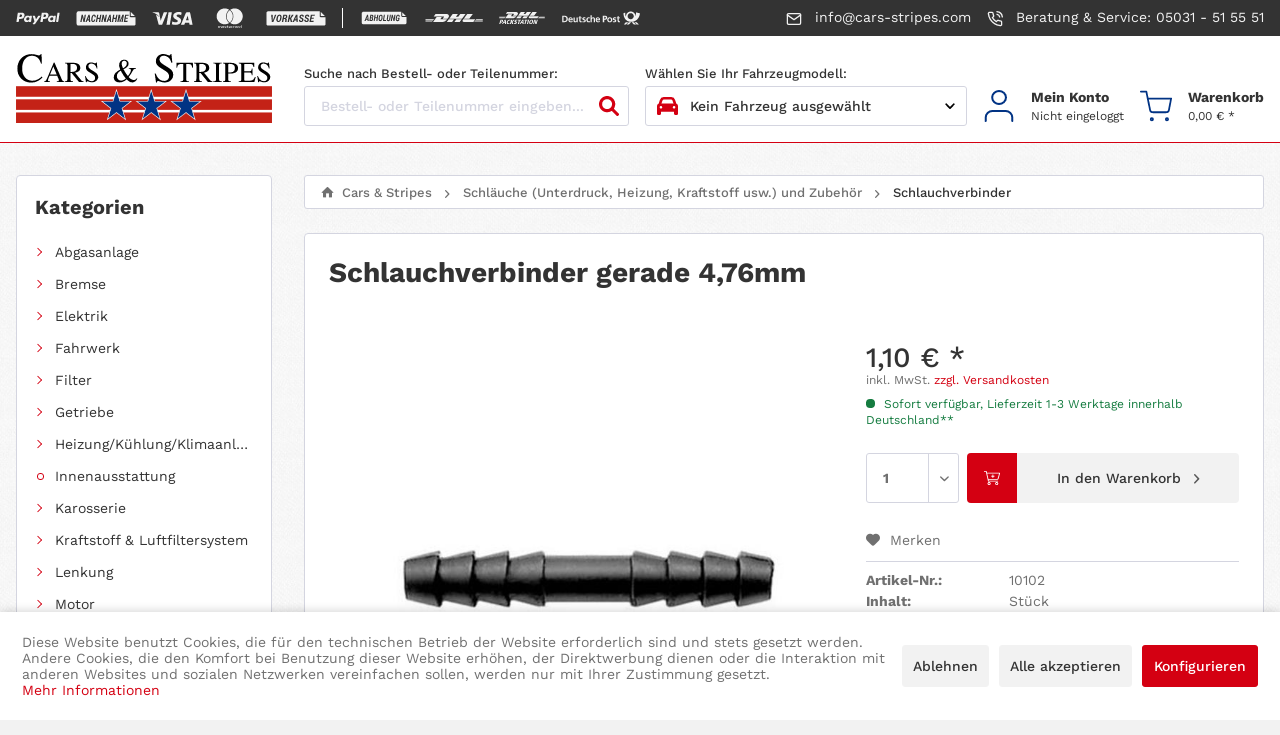

--- FILE ---
content_type: text/html; charset=UTF-8
request_url: https://cars-stripes.com/schlaeuche-unterdruck-heizung-kraftstoff-usw.-und-zubehoer/schlauchverbinder/72429/schlauchverbinder-gerade-4-76mm
body_size: 53439
content:

<!DOCTYPE html>



<html class="no-js" lang="de" itemscope="itemscope" itemtype="https://schema.org/WebPage">



    <head>


    <meta charset="utf-8">




    
        <meta name="author" content="" />
        <meta name="robots" content="index,follow" />
        <meta name="revisit-after" content="15 days" />
        <meta name="keywords" content="
Anschlüsse:, 2

für, Schläuche, 476mm, (3/16&amp;quot;), Innendurchmesser


" />
        
        <meta name="description" content="Anschlüsse: 2 für Schläuche mit 4,76mm (3/16&quot;) Innendurchmesser" />
    

    
    

            
    <meta property="og:type" content="product" />
    <meta property="og:site_name" content="Cars &amp; Stripes" />
    <meta property="og:url" content="https://cars-stripes.com/schlaeuche-unterdruck-heizung-kraftstoff-usw.-und-zubehoer/schlauchverbinder/72429/schlauchverbinder-gerade-4-76mm" />
    <meta property="og:title" content="Schlauchverbinder gerade 4,76mm" />
    <meta property="og:description" content="Anschlüsse: 2 
 
 für Schläuche mit 4,76mm (3/16&quot;) Innendurchmesser" />
    <meta property="og:image" content="https://cars-stripes.com/media/image/e0/43/a2/art_72429.jpg" />

    <meta property="product:brand" content="N/A" />
    <meta property="product:price" content="1,10" />
    <meta property="product:product_link" content="https://cars-stripes.com/schlaeuche-unterdruck-heizung-kraftstoff-usw.-und-zubehoer/schlauchverbinder/72429/schlauchverbinder-gerade-4-76mm" />

    <meta name="twitter:card" content="product" />
    <meta name="twitter:site" content="Cars &amp; Stripes" />
    <meta name="twitter:title" content="Schlauchverbinder gerade 4,76mm" />
    <meta name="twitter:description" content="Anschlüsse: 2 
 
 für Schläuche mit 4,76mm (3/16&quot;) Innendurchmesser" />
    <meta name="twitter:image" content="https://cars-stripes.com/media/image/e0/43/a2/art_72429.jpg" />

    


    
        <meta itemprop="copyrightHolder" content="Cars &amp; Stripes" />
        <meta itemprop="copyrightYear" content="2019" />
        <meta itemprop="isFamilyFriendly" content="True" />
        <meta itemprop="image" content="https://cars-stripes.com/media/image/d1/a8/d2/cars-stripes-logo.png" />
    

    
        <meta name="viewport" content="width=device-width, initial-scale=1.0">
        <meta name="mobile-web-app-capable" content="yes">
        <meta name="apple-mobile-web-app-title" content="Cars &amp; Stripes">
        <meta name="apple-mobile-web-app-capable" content="yes">
        <meta name="apple-mobile-web-app-status-bar-style" content="default">
    

    
            




    <link rel="apple-touch-icon-precomposed" href="https://cars-stripes.com/media/image/7f/9b/8c/apple-touch-icon-precomposed.png">
    <link rel="shortcut icon" href="https://cars-stripes.com/media/unknown/d9/0c/f4/favicon.ico">




    <meta name="msapplication-navbutton-color" content="#D9400B" />
    <meta name="application-name" content="Cars &amp; Stripes" />
    <meta name="msapplication-starturl" content="https://cars-stripes.com/" />
    <meta name="msapplication-window" content="width=1024;height=768" />
    <meta name="msapplication-TileImage" content="https://cars-stripes.com/media/image/c5/55/3e/ms-tile.png"> 
    <meta name="msapplication-TileColor" content="#D9400B"> 




    <meta name="theme-color" content="#D9400B" />




    <link rel="canonical" href="https://cars-stripes.com/schlaeuche-unterdruck-heizung-kraftstoff-usw.-und-zubehoer/schlauchverbinder/72429/schlauchverbinder-gerade-4-76mm" />






<title itemprop="name">Schlauchverbinder gerade 4,76mm | Schlauchverbinder | Schläuche (Unterdruck, Heizung, Kraftstoff usw.) und Zubehör | Cars &amp; Stripes</title>



    
            
            <link href="/web/cache/1749711480_a9b0420ced45c44230c73d8f7c434854.css" media="all" rel="stylesheet" type="text/css" />
        
    
    






    



</head>


<body class="is--ctl-detail is--act-index" >

    
    
        <div data-paypalUnifiedMetaDataContainer="true"
             data-paypalUnifiedRestoreOrderNumberUrl="https://cars-stripes.com/widgets/PaypalUnifiedOrderNumber/restoreOrderNumber"
                
             class="is--hidden">
        </div>
    

    


    
        <div class="page-wrap">

            
            
                <noscript class="noscript-main">
                    
                    


                    
    
    



                    



        



        



    <div class="alert is--warning">

        
        
                    

        
        
            <div class="alert--icon">
                <i class="icon--element icon--warning"></i>
            </div>
        

        
        
            <div class="alert--content">
                                    Um Cars&#x20;&amp;&#x20;Stripes in vollem Umfang nutzen zu k&ouml;nnen, empfehlen wir Ihnen Javascript in Ihrem Browser zu aktiveren.
                            </div>
        
    </div>

                </noscript>
            

            

            
            
                <header class="header-main">
                    
                    
    
<aside class="top-bar">
    <div class="container">
        <div class="icons">
            <i class="icon"><?xml version="1.0" standalone="no"?>
<!DOCTYPE svg PUBLIC "-//W3C//DTD SVG 1.1//EN" "http://www.w3.org/Graphics/SVG/1.1/DTD/svg11.dtd" >
<svg xmlns="http://www.w3.org/2000/svg" xmlns:xlink="http://www.w3.org/1999/xlink" version="1.1" viewBox="-10 0 1125 512">
   <path fill="currentColor"
d="M609 199h-42q-3 0 -5.5 1.5t-3.5 3.5l-57 84l-25 -80q-1 -4 -4 -6.5t-7 -2.5h-41q-3 0 -5.5 3t-0.5 6l45 134l-43 60q-2 4 0 8t6 4h41q3 0 6 -1.5t4 -3.5l138 -199q2 -3 0 -7t-6 -4v0zM332 279q-3 18 -15.5 28.5t-30.5 10.5q-9 0 -16 -2.5t-12 -8.5q-4 -5 -5.5 -12.5
t-0.5 -16.5q3 -17 15.5 -28t30.5 -11q9 0 16 2.5t11 8.5q5 6 7 13.5t0 15.5v0zM390 199h-41q-3 0 -5 1.5t-2 4.5l-2 12l-3 -5q-7 -9 -20.5 -13t-28.5 -4q-34 0 -60 23.5t-31 59.5q-3 18 1 34.5t14 28.5q9 11 22.5 16t29.5 5q27 0 42 -12l15 -12l-2 12q-1 3 1 5.5t6 2.5h37
q4 0 7.5 -3t4.5 -7l22 -141q0 -3 -2 -5.5t-5 -2.5v0zM143 200q-4 23 -19 27t-32 4h-13l9 -58q0 -2 2.5 -4t4.5 -2h6q12 0 22 1t16 8q3 4 4 10t0 14v0zM133 120h-86q-4 0 -7.5 2.5t-4.5 7.5l-34 220q-1 3 1 5.5t6 2.5h41q4 0 7.5 -3t4.5 -7l9 -59q1 -5 4 -7.5t8 -2.5h27
q42 0 66.5 -20.5t31.5 -61.5q2 -18 -0.5 -32t-10.5 -23q-10 -11 -25.5 -16.5t-37.5 -5.5v0zM1051 126l-35 224q-1 3 1 5.5t6 2.5h35q4 0 7.5 -3t4.5 -7l35 -220q0 -3 -2 -5.5t-6 -2.5h-39q-3 0 -5 1.5t-2 4.5v0zM945 279q-3 18 -16 28.5t-30 10.5q-9 0 -16 -2.5t-12 -8.5
q-5 -5 -6.5 -12.5t-0.5 -16.5q3 -17 16 -28t31 -11q8 0 15 2.5t12 8.5t6.5 13.5t0.5 15.5v0zM1002 199h-41q-2 0 -4.5 1.5t-2.5 4.5l-2 12l-3 -5q-6 -9 -19.5 -13t-28.5 -4q-34 0 -60 23.5t-32 59.5q-3 18 1 34.5t14 28.5q10 11 23 16t29 5q28 0 42.5 -12l14.5 -12l-2 12
q0 3 2 5.5t5 2.5h37q5 0 8 -3t4 -7l22 -141q1 -3 -1 -5.5t-6 -2.5v0zM755 200q-3 23 -18 27t-33 4h-12l9 -58q0 -2 2 -4t5 -2h6q11 0 21.5 1t15.5 8q4 4 5 10t-1 14v0zM746 120h-86q-5 0 -8 2.5t-4 7.5l-35 220q0 3 2 5.5t5 2.5h44q3 0 5.5 -2t3.5 -5l9 -62q1 -5 4.5 -7.5
t7.5 -2.5h27q43 0 67.5 -20.5t30.5 -61.5q3 -18 0 -32t-11 -23q-9 -11 -25 -16.5t-37 -5.5v0z" />
</svg>
</i>
            <i class="icon"><?xml version="1.0" standalone="no"?>
<!DOCTYPE svg PUBLIC "-//W3C//DTD SVG 1.1//EN" "http://www.w3.org/Graphics/SVG/1.1/DTD/svg11.dtd" >
<svg xmlns="http://www.w3.org/2000/svg" xmlns:xlink="http://www.w3.org/1999/xlink" version="1.1" viewBox="-10 0 1547 512">
   <path fill="currentColor"
d="M1500 198l-89 -89q0 -1 -2 -2.5t-5 -3.5v102h102q-2 -3 -3.5 -4.5l-2.5 -2.5v0zM319 226l-25 63h28l-3 -63v0zM859 226l-25 63h28l-2 -63h-1zM1404 236q-9 -1 -12.5 -3t-8.5 -7q-4 -5 -7 -10t-3 -11v-123h-1316q-11 0 -19.5 4.5t-16.5 12.5q-7 6 -11 15t-4 20v269
q0 11 4 20t11 15q8 8 16.5 10.5t19.5 2.5h1419q11 0 19.5 -2.5t16.5 -10.5q7 -6 11 -15t4 -20v-167h-123v0zM181 357l-26 -115h-1l-20 115h-33l34 -185h32l26 115h1l20 -115h32l-33 185h-32zM324 357l-1 -40h-41l-15 40h-33l78 -185h34l11 185h-33zM500 236h-32
q1 -9 0.5 -16.5t-2.5 -11.5q-2 -5 -6 -7.5t-10 -2.5q-4 0 -8.5 3.5t-8.5 9.5q-4 7 -7 15.5t-5 19.5l-6 37q-2 11 -2 20t2 15t5.5 9.5t9.5 3.5q5 0 9 -2.5t8 -6.5q3 -4 5.5 -11t4.5 -17h31l1 1q-4 16 -9.5 28t-12.5 20t-17 12.5t-22 4.5t-21.5 -5.5t-15.5 -16.5
q-7 -11 -9 -25t1 -30l6 -37q4 -19 9.5 -33t14.5 -24q8 -10 18 -15t22 -5t21.5 4.5t15.5 13.5q7 9 9.5 21.5t0.5 27.5v0zM581 357l13 -77h-47l-14 77h-32l33 -185h33l-15 79h48l14 -79h32l-33 185h-32v0zM721 357l-25 -115h-1l-21 115h-32l33 -185h32l26 115h1l21 -115h32
l-33 185h-33zM865 357l-2 -40h-40l-16 40h-32l78 -185h33l11 185h-32v0zM994 357l14 -77h-47l-14 77h-32l33 -185h32l-14 79h47l15 -79h32l-33 185h-33v0zM1162 357l10 -54l14 -68v0l-51 122h-21l-7 -120l-1 -1l-9 67l-10 54h-32l33 -185h42l3 136h1l51 -136h42l-33 185h-32
v0zM1345 201h-62l-8 46h52l-5 29h-52l-10 52h62l-5 29h-94l33 -185h94l-5 29v0z" />
</svg>
</i>
            <i class="icon"><?xml version="1.0" standalone="no"?>
<!DOCTYPE svg PUBLIC "-//W3C//DTD SVG 1.1//EN" "http://www.w3.org/Graphics/SVG/1.1/DTD/svg11.dtd" >
<svg xmlns="http://www.w3.org/2000/svg" xmlns:xlink="http://www.w3.org/1999/xlink" version="1.1" viewBox="-10 0 1044 512">
   <path fill="currentColor"
d="M173 134q-4 -16 -14 -21.5t-24 -5.5h-134l-1 6q69 18 122.5 57.5t79.5 110.5l-29 -147v0zM210 326l-8 -45q-14 -35 -43.5 -64.5t-65.5 -44.5l68 255h87l131 -320h-88l-81 219v0zM444 428l51 -321h-83l-52 321h84zM670 101q-62 0 -101 29.5t-39 76.5q0 35 24.5 55.5
t47.5 31.5q25 12 34 21t9 19q0 16 -15.5 23.5t-33.5 7.5q-25 0 -41.5 -3.5t-36.5 -12.5l-11 -6l-12 72q15 7 40 12t53 5q65 1 104.5 -29t39.5 -80q0 -28 -17 -49t-53 -38q-21 -11 -33.5 -20t-12.5 -20q0 -10 11.5 -19t36.5 -9q20 0 35 3.5t27 8.5l7 4l11 -69
q-12 -5 -31 -9.5t-43 -4.5v0zM893 107q-15 0 -26 5.5t-18 21.5l-123 294h87q11 -30 14.5 -39l3.5 -9h52h54l2 10t8 38h77l-67 -321h-64zM854 314l7 -18.5t27 -71.5q-1 1 3.5 -10t7.5 -20l5 27q12 58 16 75.5l4 17.5h-33.5h-36.5z" />
</svg>
</i>
            <i class="icon"><?xml version="1.0" standalone="no"?>
<!DOCTYPE svg PUBLIC "-//W3C//DTD SVG 1.1//EN" "http://www.w3.org/Graphics/SVG/1.1/DTD/svg11.dtd" >
<svg xmlns="http://www.w3.org/2000/svg" xmlns:xlink="http://www.w3.org/1999/xlink" version="1.1" viewBox="-10 0 1034 512">
   <path fill="currentColor"
d="M303 520v-34q0 -10 -6 -15.5t-16 -6.5q-5 0 -10 2t-9 8q-2 -4 -6.5 -7t-11.5 -3q-4 0 -8 2t-7 6v-6h-12v54h12v-30q0 -7 3.5 -10.5t9.5 -3.5t9 3.5t3 10.5v30h12v-30q0 -7 3.5 -10.5t9.5 -3.5t9 3.5t3 10.5v30h12v0zM478 466h-19v-17h-12v17h-11v11h11v24q0 10 4 15t15 5
q4 0 8 -1t7 -3l-4 -10q-2 1 -5 2t-5 1q-5 0 -6.5 -2.5t-1.5 -6.5v-24h19v-11zM578 464q-5 0 -8.5 2.5t-5.5 5.5v-6h-11v54h11v-31q0 -6 3 -9.5t9 -3.5h3.5t3.5 1l4 -11q-2 -1 -4.5 -1.5t-4.5 -0.5v0v0zM427 470q-4 -3 -10 -4.5t-12 -1.5q-10 0 -16.5 5t-6.5 13q0 6 5 10
t14 6h6q4 1 6.5 2.5t2.5 3.5q0 3 -3 5t-9 2t-10.5 -2t-7.5 -4l-6 9q5 4 11 5.5t13 1.5q11 0 17.5 -5t6.5 -12q0 -8 -5 -11.5t-14 -5.5h-5q-4 -1 -6.5 -2t-2.5 -4t2.5 -4.5t7.5 -1.5t9.5 1.5t7.5 3.5l5 -10v0zM742 464q-5 0 -8.5 2.5t-6.5 5.5v-6h-11v54h12v-31
q0 -6 2.5 -9.5t8.5 -3.5h4t3 1l4 -11q-2 -1 -4.5 -1.5t-3.5 -0.5v0v0zM590 493q0 12 8 20t21 8q6 0 10.5 -1.5t9.5 -4.5l-6 -10q-3 3 -6.5 4t-7.5 1q-7 0 -12 -4.5t-5 -12.5t5 -12.5t12 -4.5q4 0 7.5 1t6.5 3l6 -9q-5 -4 -9.5 -5.5t-10.5 -1.5q-13 0 -21 8t-8 21v0v0z
M700 493v-27h-11v6q-3 -3 -7.5 -5.5t-9.5 -2.5q-12 0 -19.5 8t-7.5 21q0 12 7.5 20t19.5 8q5 0 9.5 -2t7.5 -6v7h11v-27v0zM657 493q0 -7 4 -12.5t12 -5.5q7 0 11.5 5t4.5 13q0 7 -4.5 12t-11.5 5q-8 0 -12 -5t-4 -12v0zM515 464q-12 0 -19.5 8t-7.5 21t7.5 20.5t20.5 7.5
q6 0 11.5 -1.5t10.5 -5.5l-6 -9q-3 3 -7.5 4t-8.5 1q-5 0 -10 -2.5t-6 -10.5h40v-2v-2q0 -13 -7 -21t-18 -8v0v0zM515 475q5 0 8.5 3.5t4.5 9.5h-28q1 -6 4.5 -9.5t10.5 -3.5v0zM809 493v-49h-11v28q-3 -3 -7.5 -5.5t-9.5 -2.5q-12 0 -19.5 8t-7.5 21q0 12 7.5 20t19.5 8
q5 0 9.5 -2t7.5 -6v7h11v-27v0zM766 493q0 -7 4 -12.5t12 -5.5q7 0 11.5 5t4.5 13q0 7 -4.5 12t-11.5 5q-8 0 -12 -5t-4 -12v0zM369 493v-27h-12v6q-3 -3 -7 -5.5t-10 -2.5q-11 0 -19 8t-8 21q0 12 8 20t19 8q6 0 10 -2t7 -6v7h12v-27v0zM325 493q0 -7 4.5 -12.5t11.5 -5.5
q8 0 12.5 5t4.5 13q0 7 -4.5 12t-12.5 5q-7 0 -11.5 -5t-4.5 -12zM829 512h1h1l1 1h1q0 1 0.5 1.5l0.5 0.5v1.5v0.5v1.5v0.5q0 1 -0.5 1.5l-0.5 0.5q-1 0 -1 0.5t-1 0.5l-1 0.5l-1 0.5q-1 0 -1.5 -0.5l-0.5 -0.5q-1 0 -1.5 -0.5l-0.5 -0.5l-0.5 -0.5t-0.5 -1.5l-0.5 -0.5
t-0.5 -1.5l0.5 -0.5t0.5 -1.5l0.5 -0.5t0.5 -1.5h0.5t1.5 -1h0.5h1.5zM829 521h0.5h1.5h0.5t0.5 -1l0.5 -0.5l0.5 -0.5v-0.5v-1.5v-0.5v-0.5q0 -1 -0.5 -1t-0.5 -1h-0.5t-0.5 -1h-1.5h-0.5h-1h-1q0 1 -0.5 1h-0.5q0 1 -0.5 1t-0.5 1v0.5v0.5v1.5v0.5l0.5 0.5l0.5 0.5
q0 1 0.5 1h0.5h1h1zM829 515h1h1v0.5v0.5v1v0q0 1 -0.5 1h-0.5l1 2h-1l-2 -2v0v2h-1v-5h2v0zM828 516v1h1h1v0v0v-1v0v0h-0.5h-0.5h-1v0zM822 340v-6h2v-2h-6v2h2v6h2zM835 340v-8h-2l-3 6l-2 -6h-2v8h1v-6l3 5h1l2 -5v6h2v0zM494 379q1 1 2.5 2t2.5 2q-24 17 -52.5 25.5
t-60.5 8.5q-42 0 -79 -15q-37 -16 -64.5 -44t-43.5 -65t-16 -79t16 -79t43.5 -64.5t64.5 -43.5t79 -16q32 0 60.5 9t52.5 25q-1 1 -2.5 2t-2.5 2q-36 31 -55.5 74.5t-19.5 90.5q0 48 19.5 91t55.5 74v0zM638 11q-32 0 -60.5 9t-52.5 25q1 1 2.5 2t2.5 2q36 31 55.5 74.5
t19.5 90.5q0 48 -19.5 91t-55.5 74q-1 2 -2.5 3t-2.5 2q24 16 52.5 25t60.5 9q42 0 79 -16t64.5 -44t43.5 -65t16 -79t-16 -79t-43.5 -64.5t-64.5 -43.5t-79 -16v0zM512 54q-2 2 -4 3.5t-4 3.5q-32 28 -51 67.5t-19 85.5t19 86t51 68q2 1 4 2.5t4 3.5q2 -2 4 -3.5t4 -2.5
q32 -28 51 -68t19 -86t-19 -85.5t-51 -67.5q-2 -2 -4 -3.5t-4 -3.5v0z" />
</svg>
</i>
            <i class="icon"><?xml version="1.0" standalone="no"?>
<!DOCTYPE svg PUBLIC "-//W3C//DTD SVG 1.1//EN" "http://www.w3.org/Graphics/SVG/1.1/DTD/svg11.dtd" >
<svg xmlns="http://www.w3.org/2000/svg" xmlns:xlink="http://www.w3.org/1999/xlink" version="1.1" viewBox="-10 0 1541 512">
   <path fill="currentColor"
d="M1495 198l-89 -89l-2.5 -2.5t-5.5 -3.5v102h103q-2 -3 -3.5 -4.5l-2.5 -2.5v0zM487 201h-23l-10 53h22q4 0 8 -1.5t8 -4.5q3 -4 5.5 -8.5t3.5 -10.5q2 -7 1.5 -12t-2.5 -9t-5 -5.5t-8 -1.5v0zM332 198q-6 0 -11 3.5t-9 10.5q-5 6 -8 15t-5 20l-7 34q-2 11 -2 20t3 16
t8 10.5t12 3.5q6 0 11 -3.5t10 -10.5t8.5 -16t5.5 -20l6 -33q3 -11 2.5 -20t-3.5 -16q-4 -7 -9 -10.5t-12 -3.5v0zM766 226l-27 63h30l-2 -63h-1zM1399 236q-9 -1 -12.5 -3t-8.5 -7t-7.5 -10t-2.5 -11v-123h-1317q-10 0 -19 4.5t-16 12.5q-8 6 -11.5 15t-3.5 20v269
q0 11 3.5 20t11.5 15q7 8 16 10.5t19 2.5h1420q10 0 19 -2.5t16 -10.5q8 -6 11.5 -15t3.5 -20v-167h-122v0zM141 357l-19 -185h38l6 138v6h1l2 -6l51 -138h37l-78 185h-38v0zM390 248l-7 33q-3 19 -10 33t-17 25q-10 10 -22.5 15.5t-26.5 5.5q-13 0 -23.5 -6t-18.5 -17
q-8 -12 -10 -26t1 -30l7 -33q4 -19 10.5 -33.5t16.5 -24.5t22 -15.5t26 -5.5q13 0 24 6t19 17q8 12 10 26t-1 30v0zM537 227q-1 7 -4 13.5t-7 11.5t-9.5 9t-11.5 7q6 3 10 7t6 10t2 12.5t-1 14.5l-3 13q-1 4 -1.5 8.5t-0.5 8.5t1 7t3 5l-1 3h-37q-1 -2 -2 -5t0 -8
q0 -4 0.5 -9t1.5 -10l3 -13q1 -7 1 -12.5t-2 -8.5q-2 -4 -5 -6t-8 -2h-24l-15 74h-36l37 -185h58q13 0 22 3.5t16 11.5q6 7 8 17t-1 23v0zM625 357l-19 -77h-10l-16 77h-36l37 -185h36l-15 75h11l42 -75h47l-64 92l28 93h-41v0zM772 357l-2 -40h-44l-17 40h-37l87 -185h37
l12 185h-36v0zM960 226v0h-35q1 -6 0.5 -11t-3.5 -9q-2 -4 -6 -6t-9 -2q-3 0 -6.5 1.5t-6.5 4.5q-3 2 -5 5.5t-3 7.5q-1 6 -0.5 10.5t3.5 7.5t8.5 6.5t13.5 7.5q12 5 20.5 11t13.5 13q6 8 7 17.5t-1 21.5t-7.5 21t-14.5 15q-8 6 -18.5 9t-22.5 3t-22.5 -3.5t-18.5 -10.5
t-10.5 -17.5t0.5 -25.5v-1h35q-2 8 -1 14t5 9q3 3 7.5 4.5t10.5 1.5q3 0 6.5 -1.5t6.5 -4.5q3 -2 5 -5.5t3 -7.5q1 -6 0.5 -11t-2.5 -8t-6.5 -6.5t-11.5 -7.5q-13 -5 -22.5 -11t-15.5 -13q-5 -8 -7 -17t0 -21q3 -11 8.5 -20t13.5 -15q9 -7 19 -10t22 -3q13 0 22.5 4t16.5 11
q7 8 9 18.5t-1 23.5v0zM1098 226v0h-35q1 -6 0.5 -11t-2.5 -9q-3 -4 -6.5 -6t-8.5 -2q-4 0 -7 1.5t-6 4.5q-4 2 -5.5 5.5t-2.5 7.5q-1 6 -0.5 10.5t2.5 7.5q3 3 8.5 6.5t14.5 7.5q12 5 20.5 11t13.5 13q5 8 6.5 17.5t-1.5 21.5q-2 12 -7.5 21t-13.5 15q-9 6 -19 9t-22 3
q-13 0 -23 -3.5t-18 -10.5q-9 -7 -11.5 -17.5t0.5 -25.5l1 -1h35q-2 8 -1 14t4 9q4 3 8.5 4.5t10.5 1.5q3 0 6 -1.5t7 -4.5q3 -2 5 -5.5t3 -7.5q1 -6 0.5 -11t-3.5 -8q-2 -3 -6.5 -6.5t-11.5 -7.5q-13 -5 -22 -11t-15 -13q-6 -8 -7.5 -17t0.5 -21q2 -11 7.5 -20t14.5 -15
q8 -7 18.5 -10t21.5 -3q13 0 22.5 4t16.5 11q7 8 9 18.5t-1 23.5v0zM1241 201h-69l-9 46h58l-6 29h-58l-11 52h69l-5 29h-105l37 -185h104l-5 29v0z" />
</svg>
</i>
            <i class="separator"></i>
            <i class="icon"><?xml version="1.0" standalone="no"?>
<!DOCTYPE svg PUBLIC "-//W3C//DTD SVG 1.1//EN" "http://www.w3.org/Graphics/SVG/1.1/DTD/svg11.dtd" >
<svg xmlns="http://www.w3.org/2000/svg" xmlns:xlink="http://www.w3.org/1999/xlink" version="1.1" viewBox="-10 0 2572 1024">
   <path fill="currentColor"
d="M2386 392l-155 -154q-1 -1 -4 -3.5t-9 -6.5v177h178q-4 -5 -6.5 -8t-3.5 -5v0zM2218 459q-14 -2 -20.5 -5.5t-14.5 -12.5q-8 -8 -13 -16.5t-5 -19.5v-213h-1947q-18 0 -33.5 7.5t-28.5 20.5q-13 12 -19.5 27t-6.5 35v466q0 20 6.5 35t19.5 27q13 13 28.5 17.5t33.5 4.5
h2126q18 0 33.5 -4.5t28.5 -17.5q13 -12 19.5 -27t6.5 -35v-289h-214v0zM435 669l-5 -66h-75l-25 66h-61l135 -322h52l37 322h-58v0zM731 434q-2 24 -13 42t-32 29q7 3 12.5 9.5t9.5 14.5q3 9 4.5 20t0.5 24q-1 22 -8 40t-20 31q-13 12 -30 18.5t-38 6.5h-95l49 -322h78
q21 0 36.5 5.5t26.5 17.5q11 11 15.5 27t3.5 37v0zM935 669h-56l21 -138h-82l-21 138h-56l50 -322h56l-20 130h82l20 -130h56l-50 322v0zM1204 485l-7 49q-4 33 -14 59t-25 45q-16 18 -35.5 27t-42.5 9q-19 -1 -34 -8t-26 -20q-11 -14 -17 -32.5t-7 -42.5v-17t1 -17l8 -53
q2 -22 8 -41t14 -36q8 -16 18 -28.5t23 -20.5q12 -8 25.5 -12t29.5 -3q19 0 33.5 7.5t25.5 21.5t17 33.5t6 44.5v18t-1 17v0zM1371 669h-153l49 -322h56l-41 268h98l-9 54v0zM1566 647q-13 14 -31 20.5t-40 6.5q-20 -1 -35.5 -8t-26.5 -21q-10 -14 -14 -33.5t-2 -43.5
l33 -221h57l-33 222l-1 19q0 15 7 23t20 9q9 0 16.5 -3t12.5 -9q6 -6 9.5 -15.5t4.5 -23.5l33 -222h56l-33 221q-3 25 -11 45t-22 34v0zM1818 669h-55l-50 -213l-33 213h-56l50 -322h54l50 214l33 -214h56l-49 322v0zM1935 572q1 12 3.5 21t6.5 15q4 5 10.5 8t14.5 3
q8 1 16.5 -2t17.5 -9l10 -59h-39l7 -49h95l-18 133q-7 10 -17.5 17.5t-23.5 12.5q-12 6 -26 8.5t-28 2.5q-13 0 -24 -3.5t-21 -9.5q-9 -6 -16.5 -15t-12.5 -21t-7.5 -26t-3.5 -29q0 -9 0.5 -17.5t1.5 -16.5l7 -54q4 -33 14 -59t24 -45q15 -18 34.5 -27t43.5 -8q20 0 35.5 7
t25.5 20q10 14 15.5 34t5.5 46h-55v-18q-1 -17 -8.5 -26t-21.5 -10q-20 -1 -33.5 14.5t-19.5 46.5l-3 16l-8 63q-1 10 -1.5 19t-0.5 17v0zM375 549h51l-8 -114zM639 529h-40l-13 86l33 1q9 0 16 -4t13 -12q5 -7 8 -17.5t3 -24.5t-5 -21t-15 -8v0zM1118 397q-11 -1 -20.5 4
t-16.5 16q-8 10 -13 27t-7 39l-7 54q-1 11 -1.5 19.5t-0.5 15.5q0 23 8.5 35t23.5 13q11 0 20.5 -4.5t16.5 -14.5t12 -26t8 -38l6 -54q2 -12 2.5 -20.5t0.5 -15.5q-1 -24 -8.5 -37t-23.5 -13v0zM651 401h-32l-13 81h27q10 0 18 -4t14 -12q5 -8 7.5 -18t1.5 -23
q-1 -11 -6.5 -17t-16.5 -7v0z" />
</svg>
</i>
            <i class="icon"><?xml version="1.0" standalone="no"?>
<!DOCTYPE svg PUBLIC "-//W3C//DTD SVG 1.1//EN" "http://www.w3.org/Graphics/SVG/1.1/DTD/svg11.dtd" >
<svg xmlns="http://www.w3.org/2000/svg" xmlns:xlink="http://www.w3.org/1999/xlink" version="1.1" viewBox="-10 0 2986 1024">
   <path fill="currentColor"
d="M965 459q-9 13 -23 32.5t-24 32.5q-5 7 -7 16t28 9h50h70.5h62.5h26l20.5 -27.5t42.5 -56.5q29 -39 -1 -100t-134 -61h-137h-180h-158h-67l-94 128h76h170.5h175.5h90q20 0 21.5 7t-8.5 20v0zM811 581q-30 0 -28 -9.5t7 -15.5q10 -14 24 -33t24 -33q9 -12 7.5 -19.5
t-20.5 -7.5h-47h-79.5h-74.5h-34l-188 257h54h129.5h152.5h124q57 0 102 -17q44 -16 77 -39t54 -46q20 -24 30 -37h-43h-98h-106h-67zM1111 720h270l103 -139h-271l-16 22q-16 21 -35 47.5t-35 47.5l-16 22v0zM1808 304l-103 141h-121l104 -141h-271l-180 245h661l180 -245
h-270v0zM1502 720h270l102 -139h-270l-16 22q-16 21 -35 47.5t-35 47.5l-16 22v0zM16 636v29h376l22 -29h-398v0zM455 581h-439v29h417l22 -29v0zM16 720h336l22 -29h-358v29v0zM2563 665h397v-29h-375l-22 29v0zM2523 720h437v-29h-415zM2626 581l-22 29h356v-29h-334v0z
M2272 549l180 -245h-286l-28 38q-28 39 -62 85t-62 84l-29 38h287v0zM1962 581l-11 15t-18 25q-25 34 -0.5 66.5t107.5 32.5h122h142.5h119.5h50l102 -139h-614v0z" />
</svg>
</i>
            <i class="icon"><?xml version="1.0" standalone="no"?>
<!DOCTYPE svg PUBLIC "-//W3C//DTD SVG 1.1//EN" "http://www.w3.org/Graphics/SVG/1.1/DTD/svg11.dtd" >
<svg xmlns="http://www.w3.org/2000/svg" xmlns:xlink="http://www.w3.org/1999/xlink" version="1.1" viewBox="-10 0 2339 1024">
   <path fill="currentColor"
d="M835 200h-108h-142h-124h-53l-74 100h60h134h138h72q15 0 16 5.5t-6 16.5q-8 10 -19 25.5t-19 25.5q-4 5 -5.5 12.5t22.5 7.5h95h70l16 -22t33 -44q23 -31 -0.5 -79t-105.5 -48v0zM626 418q-23 0 -21.5 -7.5t5.5 -12.5q7 -11 18.5 -26t18.5 -25q8 -11 7 -16.5t-17 -5.5
h-37h-62.5h-58.5h-26l-149 203h43h102h120h98q90 0 140.5 -44.5t66.5 -65.5h-34h-77.5h-83.5h-53v0zM943 418l-40.5 55l-40.5 55h213l81 -110h-213v0zM1412 200l-82 111h-95l82 -111h-213l-143 193h521l142 -193h-212v0zM1251 418l-40.5 55l-40.5 55h213l81 -110h-213v0z
M0 461v23h296l18 -23h-314v0zM0 418v23h328l17 -23h-345v0zM0 504v24h265l17 -24h-282v0zM2024 461l-17 23h312v-23h-295v0zM1992 504l-17 24h344v-24h-327zM2056 418l-18 23h281v-23h-263v0zM1694 200l-22 30q-23 30 -49.5 66.5t-48.5 66.5l-23 30h226l142 -193h-225v0z
M1533 418l-8.5 12t-14.5 19q-20 27 -0.5 53t84.5 26h96h112.5h94.5h39l81 -110h-484v0zM1667 601q5 1 10.5 2t10.5 2q17 6 26.5 18.5t11.5 30.5q3 16 0.5 31.5t-7.5 31.5q-5 17 -13 33t-20 30q-15 17 -33 28t-40 15q-12 2 -24.5 1.5t-24.5 -4.5q-18 -5 -27.5 -17t-12.5 -30
q-3 -16 -0.5 -32t6.5 -31q6 -18 14.5 -35t21.5 -32q14 -16 31 -26.5t39 -13.5q2 -1 5 -1.5t6 -0.5h10h10v0zM1577 754q0 3 0.5 6.5t0.5 6.5q2 8 7 13.5t12 6.5q6 1 11.5 0t11.5 -3q9 -4 15.5 -11t11.5 -15q9 -15 14.5 -31t9.5 -34q2 -9 2.5 -18t-1.5 -18q-2 -8 -7.5 -13
t-13.5 -6h-6.5t-7.5 1q-10 2 -17.5 9t-13.5 15q-8 11 -13 23t-8 24q-4 11 -6 22t-2 22v0zM3 819q2 -7 4 -13t4 -13q10 -35 20.5 -71t20.5 -72q3 -10 6 -21l6 -22l2 -2t2 -1q19 1 37 0.5t36 0.5q10 0 19.5 1.5t18.5 6.5q9 6 14 14.5t5 19.5q0 20 -7 37t-21 32
q-11 11 -23.5 17t-27.5 7q-9 1 -18 1t-18 1q-3 0 -4 0.5t-1 2.5q-5 18 -10.5 36t-10.5 36q0 2 -0.5 2.5t-2.5 0.5h-25.5h-25.5v-0.5v-0.5v0zM88 704h6.5h7.5q3 0 7.5 -0.5t7.5 -2.5q12 -4 19 -15.5t7 -23.5q1 -9 -3.5 -13.5t-11.5 -5.5q-6 -1 -11.5 -1h-10.5
q-5 15 -9.5 30.5t-8.5 31.5v0zM889 601q9 1 17.5 3t17.5 3q1 0 2 0.5t2 0.5q-3 10 -6.5 20t-6.5 20q-7 -2 -13.5 -4.5t-13.5 -4.5q-9 -2 -17.5 -1.5t-16.5 3.5q-8 4 -12.5 10.5t-5.5 14.5q-1 5 1.5 9t6.5 6q5 3 10.5 6t10.5 5q7 4 13.5 7.5t11.5 9.5q5 5 7.5 11.5t2.5 13.5
q1 21 -7.5 38t-25.5 30q-13 11 -28 16t-32 6t-33 -1.5t-32 -7.5q3 -10 7 -20.5t8 -21.5q4 2 8 3.5t8 3.5q11 5 22.5 6t23.5 -3q8 -2 14 -7.5t9 -13.5q2 -8 0.5 -13.5t-7.5 -9.5q-5 -3 -9.5 -5.5t-9.5 -4.5q-6 -3 -12.5 -6.5t-11.5 -8.5q-8 -6 -11 -14.5t-2 -18.5
q0 -16 7 -29.5t18 -24.5t24.5 -16.5t28.5 -8.5q2 0 4.5 -0.5t5.5 -0.5h10.5h11.5v0zM533 601q4 1 9 1.5t10 1.5q6 1 11 3t10 3q2 1 2 1.5v2.5q-4 10 -7 19.5t-7 19.5q-5 -2 -9.5 -4.5t-9.5 -4.5q-20 -5 -38 -1t-34 18q-15 15 -23 32.5t-10 38.5q-1 8 0.5 15.5t4.5 14.5
q5 9 13 14t18 6q14 2 26.5 -1t25.5 -8q0 -1 1 -1t3 -1q-1 4 -2 7.5t-2 7.5q-2 7 -3.5 14t-3.5 14q0 1 -1 2t-2 1q-11 3 -22.5 4.5t-22.5 2.5q-11 0 -21 -0.5t-20 -3.5q-20 -6 -31.5 -19.5t-15.5 -33.5q-3 -16 -0.5 -32t7.5 -32q7 -20 18 -37t27 -31t35 -22.5t40 -11.5h1h1
h10.5h11.5v0zM1786 604h14h13h16h16q2 0 2.5 0.5t1.5 2.5q4 31 8.5 62t9.5 61l2 12l2 12q1 -5 2.5 -9t2.5 -9q9 -32 18.5 -64t18.5 -65q0 -1 1 -1.5t2 -0.5q11 -1 22 -1h22q-1 7 -3 13t-3 11q-11 39 -22.5 78t-22.5 78q-2 8 -4.5 16.5t-5.5 17.5l-1 1t-2 1h-29h-30h-0.5
h-0.5q-5 -39 -10 -77.5t-10 -76.5v0h-1v1t-1 2q-10 37 -20.5 74t-21.5 73q-1 3 -2 4t-3 0h-21.5h-21.5q16 -54 31.5 -107.5t30.5 -108.5v0zM547 820q4 -16 8.5 -32t9.5 -32q10 -37 21 -73.5t21 -73.5q1 -3 2 -4t4 -1q11 1 22 0.5t22 -0.5h2h2q-6 23 -12.5 44.5t-12.5 43.5
l0.5 0.5l0.5 0.5q2 -3 5 -6t5 -6q13 -14 25.5 -28t25.5 -28q5 -4 9 -9t9 -10l1 -0.5t2 -0.5q14 -1 28 -0.5t28 0.5h0.5h0.5l-5.5 5.5l-5.5 5.5q-12 12 -24 24.5t-24 25.5l-18.5 18.5t-18.5 19.5q-1 1 -1.5 2t0.5 2l20 54l20 54v2t1 2h-2.5h-1.5h-28h-28q-2 0 -3 -0.5
t-1 -3.5q-7 -22 -13.5 -45t-13.5 -45q0 -1 -0.5 -2t-0.5 -2q-3 9 -5.5 17.5t-4.5 17.5q-5 15 -9 30t-9 30q0 1 -0.5 2t-2.5 1h-24h-24h-1.5h-0.5v0zM1039 820q5 -7 8.5 -13t7.5 -12q19 -29 37 -58l36 -58q12 -18 23.5 -36t22.5 -36q1 -1 2 -1.5l1 -0.5q14 -1 28 -1h29
q2 54 4.5 108t5.5 108h-27.5h-26.5v-23.5v-23.5q-1 -1 -2 -1h-2h-31.5h-31.5q-2 0 -3 1l-2 2q-7 11 -13.5 21.5t-12.5 21.5q-1 1 -2 1.5t-2 0.5h-23h-23h-1.5h-1.5v0zM1140 735h25h25q1 -22 1.5 -44t0.5 -44v0v0l-26 44l-26 44v0zM348 820h-27h-27v-24v-24h-2h-2h-31h-32
q-2 0 -3 1l-2 2q-7 11 -13.5 21.5t-12.5 21.5q-1 1 -2 1.5t-2 0.5h-23h-24h-0.5h-0.5q1 -1 1.5 -2.5t1.5 -2.5q25 -39 49.5 -78t49.5 -79l16 -26t17 -26l1 -0.5t2 -0.5q14 -1 27.5 -1h28.5v5.5v4.5q1 14 1.5 28t1.5 28q1 15 1.5 30t1.5 30q0 15 1 30l2 30q0 7 0.5 13t0.5 13
v2v2v0zM296 647v0v0l-26 44l-26 44q1 0 1.5 0.5l0.5 0.5h22.5h23.5q1 0 1.5 -1t0.5 -2q0 -5 0.5 -10t0.5 -9v-16t1 -16v-8v-8v-9.5v-9.5v0zM948 820q13 -44 25.5 -88t25.5 -88h-24.5h-24.5q2 -8 4 -15.5t5 -14.5q0 -3 0.5 -5.5t2.5 -3.5q1 -1 4 -1h5h68h68h2.5h2.5
q-3 10 -5.5 20t-5.5 20h-24.5h-24.5q-3 10 -6 20.5t-6 21.5q-10 33 -19.5 66t-18.5 66q0 1 -1 1.5t-2 0.5h-24h-24h-1.5h-1.5v0zM1282 820q13 -44 25.5 -88t25.5 -88h-25h-24l4 -14t3 -13q1 -3 2 -5t1 -5q1 -1 1.5 -2t2.5 -1h72.5h72.5q1 0 1.5 0.5t1.5 0.5q-3 9 -6 19
t-5 20h-25h-24q-4 12 -7.5 24.5t-6.5 24.5l-18 62t-18 63l-1.5 1.5t-1.5 0.5h-25h-24h-0.5h-1.5v0zM1525 604q-1 3 -1.5 5.5t-1.5 4.5q-14 48 -27.5 96.5t-27.5 96.5q-1 3 -1.5 5.5t-1.5 5.5l-1.5 1.5t-1.5 0.5h-24.5h-25.5v0h-1q1 -5 2.5 -9.5t2.5 -8.5q14 -49 28 -97
t28 -97q0 -2 1 -3t4 -1q11 1 22.5 0.5t22.5 -0.5h2h2v0z" />
</svg>
</i>
            <i class="icon"><?xml version="1.0" standalone="no"?>
<!DOCTYPE svg PUBLIC "-//W3C//DTD SVG 1.1//EN" "http://www.w3.org/Graphics/SVG/1.1/DTD/svg11.dtd" >
<svg xmlns="http://www.w3.org/2000/svg" xmlns:xlink="http://www.w3.org/1999/xlink" version="1.1" viewBox="-10 0 4088 1024">
   <path fill="currentColor"
d="M3576 709q-109 0 -185 -43q-77 -42 -124 -107.5t-66 -144.5q-19 -78 -13 -150l85 -27q-10 82 8 139.5t36 84.5q-11 -58 4 -109t48 -89t80 -60t102 -22q49 0 93 17t76.5 48t51.5 74t18 94q15 -39 24.5 -92.5t11.5 -95.5l197 49q-6 87 -41 166q-34 78 -92 138t-138 95
q-79 35 -176 35v0zM3859 843l-112 -114h111l112 114h-111v0zM3710 843l-113 -114h112l112 114h-111v0zM3460 843h-111l112 -114h111l-112 114v0zM3199 843l112 -114h111l-112 114h-111zM3551 262q-65 0 -111 46t-46 111t46 111.5t111 46.5q66 0 112 -46.5t46 -111.5
t-46 -111t-112 -46v0zM2961 733q-38 0 -58 -21.5t-20 -57.5v-126h-47v-47h47v-49l64 -20v69h57v47h-57v115q0 16 6 28t24 12q9 0 17 -1.5t13 -4.5l1 50q-10 3 -21.5 4.5t-25.5 1.5v0v0zM2711 733q-18 0 -36.5 -3t-35.5 -8l3 -52q15 8 31 12t32 4q13 0 27.5 -6t14.5 -24
q0 -36 -55.5 -36.5t-55.5 -67.5q0 -40 29.5 -58t67.5 -18q22 0 38 3t31 6l-4 48q-15 -5 -27.5 -8t-29.5 -3q-13 0 -25.5 6t-12.5 22q0 29 55.5 32.5t55.5 70.5q0 43 -32 61.5t-71 18.5v0v0zM2481 733q-61 0 -95 -37t-34 -90q0 -61 37 -95.5t92 -34.5q54 0 91.5 34.5
t37.5 95.5q0 53 -34 90t-95 37v0zM2224 601h-28v126h-67v-333h85q54 0 96.5 20.5t42.5 80.5q0 58 -37.5 82t-91.5 24v0v0zM1889 686q24 0 44 -7.5t38 -17.5v52q-18 10 -38.5 15t-46.5 5q-60 0 -94 -33.5t-34 -93.5q0 -54 28.5 -92t85.5 -38q69 0 93 42t24 106h-170
q2 30 21.5 46t48.5 16v0zM1727 727h-64v-131q0 -23 -5.5 -47t-35.5 -24q-35 0 -46 29t-11 53v120h-64v-358h64v146h1q12 -18 32 -28.5t45 -10.5q44 0 64 27.5t20 68.5v155zM1404 733q-61 0 -91 -37t-30 -93q0 -53 30.5 -90t88.5 -37q19 0 34 2t28 6l-6 50q-9 -3 -19 -6
t-24 -3q-30 0 -47.5 21.5t-17.5 56.5q0 34 16 57t50 23q14 0 27.5 -3.5t21.5 -7.5l3 53q-14 4 -29 6t-35 2v0v0zM1155 733q-18 0 -36.5 -3t-35.5 -8l3 -52q16 8 31.5 12t32.5 4q12 0 27 -6t15 -24q0 -36 -56 -36.5t-56 -67.5q0 -40 29.5 -58t67.5 -18q22 0 38 3l32 6l-5 48
q-15 -5 -27.5 -8t-29.5 -3q-13 0 -25.5 6t-12.5 22q0 29 55.5 32.5t55.5 70.5q0 43 -32 61.5t-71 18.5v0v0zM1004 733q-37 0 -57.5 -21.5t-20.5 -57.5v-126h-47v-47h47v-49l65 -20v69h57v47h-57v115q0 16 5.5 28t24.5 12q8 0 16 -1.5t13 -4.5l2 50q-10 3 -21.5 4.5
t-26.5 1.5v0v0zM850 727h-60v-33h-1q-15 18 -35.5 28.5t-45.5 10.5q-44 0 -63.5 -27.5t-19.5 -68.5v-156h64v132q0 22 5 46t36 24q35 0 45.5 -29t10.5 -52v-121h64v246v0zM496 686q23 0 43 -7.5t38 -17.5v52q-17 10 -37.5 15t-46.5 5q-61 0 -95 -33.5t-34 -93.5
q0 -54 28.5 -92t85.5 -38q69 0 93 42t24 106h-170q3 30 22 46t49 16v0v0zM147 727h-92v-333h92q76 0 134 34t58 133t-58 132.5t-134 33.5v0v0zM482 522q-27 0 -40.5 17t-16.5 41h109q-1 -23 -13 -40.5t-39 -17.5zM159 447h-37v228h37q42 0 76 -30t34 -84q0 -55 -34 -84.5
t-76 -29.5v0zM2219 447h-23v101h23q25 0 44.5 -10t19.5 -39t-19 -40.5t-45 -11.5v0zM2481 525q-32 0 -47 23t-15 51q0 30 12.5 57t49.5 27q36 0 49 -27t13 -57q0 -29 -15.5 -51.5t-46.5 -22.5zM1876 522q-27 0 -41 17t-16 41h109q-1 -23 -13 -40.5t-39 -17.5z" />
</svg>
</i>
        </div>
        <div class="contact">
            <a href="mailto:info@cars-stripes.com">
                <i class="icon">
                    <svg xmlns="http://www.w3.org/2000/svg" width="24" height="24" viewBox="0 0 24 24" fill="none" stroke="currentColor" stroke-width="2" stroke-linecap="round" stroke-linejoin="round" class="feather feather-mail">
                        <path d="M4 4h16c1.1 0 2 .9 2 2v12c0 1.1-.9 2-2 2H4c-1.1 0-2-.9-2-2V6c0-1.1.9-2 2-2z"></path>
                        <polyline points="22,6 12,13 2,6"></polyline>
                    </svg>
                </i>
                info@cars-stripes.com
            </a>
            <a href="tel:+495031515551">
                <i class="icon">
                    <svg xmlns="http://www.w3.org/2000/svg" width="24" height="24" viewBox="0 0 24 24" fill="none" stroke="currentColor" stroke-width="2" stroke-linecap="round" stroke-linejoin="round" class="feather feather-phone-call">
                        <path d="M15.05 5A5 5 0 0 1 19 8.95M15.05 1A9 9 0 0 1 23 8.94m-1 7.98v3a2 2 0 0 1-2.18 2 19.79 19.79 0 0 1-8.63-3.07 19.5 19.5 0 0 1-6-6 19.79 19.79 0 0 1-3.07-8.67A2 2 0 0 1 4.11 2h3a2 2 0 0 1 2 1.72 12.84 12.84 0 0 0 .7 2.81 2 2 0 0 1-.45 2.11L8.09 9.91a16 16 0 0 0 6 6l1.27-1.27a2 2 0 0 1 2.11-.45 12.84 12.84 0 0 0 2.81.7A2 2 0 0 1 22 16.92z"></path>
                    </svg>
                </i>
                Beratung & Service: 05031 - 51 55 51
            </a>
        </div>
    </div>
</aside>

                    
    <div class="container">
        <a class="logo" href="https://cars-stripes.com/" title="Cars &amp; Stripes - ">
            <svg xmlns="http://www.w3.org/2000/svg" class="logo" viewBox="0 0 970.8 261">
    <rect style="fill: #c42217" y="121.8" width="970.8" height="39.95" />
    <rect style="fill: #c42217" y="171.4" width="970.8" height="39.95" />
    <rect style="fill: #c42217" y="221.1" width="970.8" height="39.95" />
    <path d="M86,13.4c6,1.7,9.3,2.5,10,2.5a7.9,7.9,0,0,0,4.2-1.2,6.1,6.1,0,0,0,2.8-3.8h3.3L107.7,46h-3.6C102,39,99.3,33.4,96,29.1c-6.5-8-15.1-12-25.9-12S50.2,21.4,43.3,30,32.8,50.6,32.8,65.8s3.7,25,11,33.3,16.5,12.5,27.7,12.5a44.3,44.3,0,0,0,22.4-5.8,69.7,69.7,0,0,0,12.9-9.9l2.9,2.9a53.1,53.1,0,0,1-12.9,11.5,51.9,51.9,0,0,1-28.5,8.4c-16.8,0-30.1-5.3-40-16.1S14.7,80.3,14.7,65.5s4.8-28,14.4-38.4S52.4,10.9,68.6,10.9A62.6,62.6,0,0,1,86,13.4Z" transform="translate(-9.6 -10.5)" />
    <path d="M116.7,116.1v-2a8.8,8.8,0,0,0,6.3-3.2c1.4-1.8,3.8-6.7,7.2-14.8L153,42.5h2.2l27.2,62c1.9,4.1,3.3,6.6,4.4,7.6s2.9,1.6,5.5,2v2H164.5v-2a25.1,25.1,0,0,0,6.1-1c1-.4,1.4-1.4,1.4-3a10.7,10.7,0,0,0-.5-2.9q-.6-2-1.5-4.2l-4.4-10.5H136.8c-2.9,7.1-4.6,11.5-5.1,13.1a10.3,10.3,0,0,0-.8,3.7,3.7,3.7,0,0,0,2.2,3.8,15.1,15.1,0,0,0,5.2,1v2ZM163.8,88,151.2,57.9,138.6,88Z" transform="translate(-9.6 -10.5)" />
    <path d="M195.3,114.1q6.3-.6,7.8-2.4c1.1-1.3,1.6-4.2,1.6-8.7V55.6c0-3.8-.6-6.4-1.8-7.6s-3.7-1.9-7.6-2.2V43.7h30.3a44.3,44.3,0,0,1,15.7,2.4c8,3.1,12,8.6,12,16.7,0,5.5-1.8,9.7-5.3,12.6s-8.4,4.8-14.5,5.7l22.6,27.8a16.9,16.9,0,0,0,4.1,3.7,13.3,13.3,0,0,0,5.4,1.5v2H248L220.6,82.4l-4.8.3v21.5c0,4.1.6,6.7,1.8,7.7s3.9,1.8,8.1,2.2v2H195.3Zm37.4-37.9q8.7-3.6,8.7-13.5t-7.8-12.9c-2.8-1.3-6.5-1.9-11.1-1.9-3.1,0-5,.2-5.7.7s-1,1.5-1,3.1V78.6C223.7,78.3,229.3,77.5,232.7,76.2Z" transform="translate(-9.6 -10.5)" />
    <path d="M274.1,94.1a39.6,39.6,0,0,0,6.5,11.8,20.3,20.3,0,0,0,16.2,7.6,13.3,13.3,0,0,0,9-3.3,11.7,11.7,0,0,0,3.8-9.2,13,13,0,0,0-3.8-9.3c-1.7-1.7-5.2-4.2-10.6-7.6l-9.3-5.8a32.7,32.7,0,0,1-6.7-5.4,16.7,16.7,0,0,1-4.7-11.4A18.7,18.7,0,0,1,280,47.7c3.7-3.7,8.5-5.5,14.6-5.5a28.5,28.5,0,0,1,9,1.8,33.7,33.7,0,0,0,6,1.9c1.4,0,2.3-.3,2.8-1a6.8,6.8,0,0,0,1.2-2.7h2.3l2.4,23.3h-2.7c-1.7-7-4.6-11.9-8.5-14.7s-7.9-4.2-11.7-4.2a11.9,11.9,0,0,0-7.8,2.7,8.6,8.6,0,0,0-3.4,7.3,10.8,10.8,0,0,0,2.6,7.2,30.6,30.6,0,0,0,7.9,6.4l9.7,5.9c6,3.7,10.2,7.1,12.7,10.2a19.1,19.1,0,0,1-2.9,25.5c-4.3,3.8-9.8,5.8-16.6,5.8a32.4,32.4,0,0,1-10.6-2,48.8,48.8,0,0,0-6.3-1.9,2.8,2.8,0,0,0-2.6,1.2,10.6,10.6,0,0,0-.9,2.5h-2.4l-3.2-23.3Z" transform="translate(-9.6 -10.5)" />
    <path d="M405,69.2a37.8,37.8,0,0,1-1.8-4.5c-.7-1.9-1.2-3.5-1.5-4.6s-.6-2.7-.8-4a25.3,25.3,0,0,1-.3-3.8,21,21,0,0,1,5.3-14.6A17.9,17.9,0,0,1,419.5,32c4.9,0,9,1.3,12.2,4a13.7,13.7,0,0,1,4.8,11,16.3,16.3,0,0,1-6.1,13.1,52.6,52.6,0,0,1-13,8.2c3.6,6.5,6.2,11.1,7.9,13.8s4.6,6.6,8.6,11.8q6.6-7.8,9-13.5c1.7-3.7,2.5-6.7,2.5-8.9s-.8-3.8-2.5-4.7a15.9,15.9,0,0,0-5.4-1.1V63.1h27v2.6a17.9,17.9,0,0,0-6.1,1.5,13.6,13.6,0,0,0-5.7,5.9l-3.2,5.7c-2.3,4.2-4.2,7.3-5.7,9.5s-3.8,5.2-6.9,9.1a74.6,74.6,0,0,0,5.6,5.8c4.5,3.8,9.1,5.8,13.6,5.8a11.9,11.9,0,0,0,6.9-2,29.2,29.2,0,0,0,4.6-4.7l1.8,1.5c-.2,1-1.1,2.5-2.6,4.6a23.7,23.7,0,0,1-4.2,4.9,18.2,18.2,0,0,1-7.4,3.9,17.3,17.3,0,0,1-4.9.8,21.7,21.7,0,0,1-11.8-3.8,58.2,58.2,0,0,1-9.3-7.7,42.4,42.4,0,0,1-11.2,7.7,35,35,0,0,1-16.1,3.7c-6.6,0-11.8-1.7-15.7-5.2s-5.8-8.2-5.8-14.2a22.9,22.9,0,0,1,5.2-14.9,50.7,50.7,0,0,1,14.6-11.7Zm11.6,40.1a29.7,29.7,0,0,0,9.4-6.1,150.5,150.5,0,0,1-9-12.3c-2.2-3.3-5.5-9.1-10.1-17.4a42.9,42.9,0,0,0-9.7,7.4,19.3,19.3,0,0,0-5.1,13.3,17.6,17.6,0,0,0,4.5,12,14.9,14.9,0,0,0,11.7,5.1A24,24,0,0,0,416.6,109.3Zm7.9-51.1c3.6-3.5,5.4-7.4,5.4-11.6a10.6,10.6,0,0,0-2.8-7.7,9.3,9.3,0,0,0-7-2.9c-3.1,0-5.5,1-7.1,3a11.7,11.7,0,0,0-2.6,7.9,28.9,28.9,0,0,0,1.4,8.3,76.9,76.9,0,0,0,3.7,9.2A44.3,44.3,0,0,0,424.5,58.2Z"
          transform="translate(-9.6 -10.5)" />
    <path d="M539.4,84.7q3.9,10.5,9.3,16.8c6.2,7.3,13.9,10.9,23.1,10.9a19.2,19.2,0,0,0,12.9-4.7c3.6-3.2,5.5-7.6,5.5-13.2a18.6,18.6,0,0,0-5.5-13.3c-2.4-2.4-7.4-6-15.1-10.8l-13.3-8.3a44.7,44.7,0,0,1-9.6-7.7c-4.5-5-6.7-10.4-6.7-16.3,0-7.9,2.6-14.5,7.9-19.7s12.2-7.9,20.8-7.9a41.4,41.4,0,0,1,12.9,2.6c5,1.8,7.8,2.7,8.6,2.7a5.1,5.1,0,0,0,4-1.4,10.1,10.1,0,0,0,1.7-3.9h3.2l3.4,33.3h-3.7c-2.6-10-6.6-17-12.3-21s-11.1-6-16.6-6a17.6,17.6,0,0,0-11.2,3.8q-4.8,3.8-4.8,10.5a15,15,0,0,0,3.7,10.3c2.4,2.9,6.2,5.9,11.3,9.1L582.6,59c8.6,5.3,14.7,10.1,18.2,14.5A25.1,25.1,0,0,1,606,89.4a26.5,26.5,0,0,1-9.2,20.5c-6.2,5.5-14.1,8.3-23.7,8.3a44.6,44.6,0,0,1-15.2-2.8q-7.9-2.7-9-2.7c-1.9,0-3.1.6-3.7,1.7a9.2,9.2,0,0,0-1.3,3.6h-3.4l-4.7-33.3Z" transform="translate(-9.6 -10.5)" />
    <path d="M618.4,43.7h61.9l.6,18.6h-2.7c-1.3-5.8-2.9-9.6-4.9-11.4s-6.1-2.6-12.4-2.6h-6.1v56c0,4.2.6,6.8,2,7.8s4.2,1.7,8.6,2v2H633.5v-2c4.6-.4,7.5-1.1,8.7-2.3s1.7-4.1,1.7-8.8V48.3h-6.2c-6,0-10.1.9-12.3,2.6s-3.9,5.6-5,11.4h-2.6Z" transform="translate(-9.6 -10.5)" />
    <path d="M684.3,114.1c4.2-.4,6.8-1.2,7.9-2.4s1.5-4.2,1.5-8.7V55.6c0-3.8-.6-6.4-1.7-7.6s-3.7-1.9-7.7-2.2V43.7h30.3a44.9,44.9,0,0,1,15.8,2.4c8,3.1,11.9,8.6,11.9,16.7,0,5.5-1.7,9.7-5.3,12.6s-8.3,4.8-14.4,5.7l22.5,27.8a15.5,15.5,0,0,0,4.2,3.7,13.3,13.3,0,0,0,5.3,1.5v2H737L709.6,82.4l-4.8.3v21.5c0,4.1.6,6.7,1.9,7.7s3.9,1.8,8,2.2v2H684.3Zm37.4-37.9q8.7-3.6,8.7-13.5t-7.8-12.9c-2.8-1.3-6.4-1.9-11-1.9-3.1,0-5,.2-5.7.7s-1.1,1.5-1.1,3.1V78.6C712.7,78.3,718.3,77.5,721.7,76.2Z" transform="translate(-9.6 -10.5)" />
    <path d="M757.8,114.1c4.5-.3,7.4-1,8.7-2s2-3.6,2-7.8V55.6c0-4-.7-6.6-2-7.8s-4.2-1.8-8.7-2V43.7h32.4v2.1c-4.4.2-7.3.9-8.6,2s-2,3.8-2,7.8v48.7c0,4.2.6,6.8,2,7.8s4.2,1.7,8.6,2v2H757.8Z" transform="translate(-9.6 -10.5)" />
    <path d="M794.3,114.1c4.1-.4,6.7-1.2,7.8-2.5s1.5-4.1,1.5-8.6V55.6c0-3.8-.6-6.3-1.7-7.5s-3.7-2-7.6-2.3V43.7h28.8q13.9,0,21.3,5.4a16.9,16.9,0,0,1,7.4,14.2c0,7.5-2.8,12.9-8.2,16.2s-12.3,5.1-20.5,5.1h-8.6v19.9c0,4.1.6,6.7,1.9,7.7s4.1,1.8,8.5,2.1v2H794.3Zm36.9-64.3a30.5,30.5,0,0,0-11.8-2c-2.2,0-3.6.2-4.1.7s-.8,1.4-.8,2.9V80l3.9.3h1.7c5,0,9-.7,11.9-2.1,5.2-2.6,7.8-7.5,7.8-14.6S837,52.3,831.2,49.8Z" transform="translate(-9.6 -10.5)" />
    <path d="M854.6,114.1c4-.4,6.6-1.1,7.8-2.2s1.8-3.5,1.8-7.6V55.6c0-3.9-.6-6.4-1.8-7.6s-3.8-1.9-7.8-2.2V43.7h58.1l.4,15.7h-2.8c-.9-4.8-2.3-8-4.2-9.4s-5.9-2.1-12.4-2.1H878.8c-1.6,0-2.6.3-2.9.8a5,5,0,0,0-.6,2.9V76h16.9c4.7,0,7.6-.7,8.9-2.1s2.3-4.1,3.1-8.4h2.6V90.8h-2.6c-.8-4.2-1.9-7-3.1-8.4s-4.3-2.1-8.9-2.1H875.3v27.1q0,3.3,2.1,3.9c1.3.4,5.5.6,12.3.6s12.9-.9,16.4-2.5,6.7-5.5,9.5-11.8h3.1l-5,18.5H854.6Z" transform="translate(-9.6 -10.5)" />
    <path d="M927.2,94.1a44.6,44.6,0,0,0,6.5,11.8,20.5,20.5,0,0,0,16.2,7.6,13.6,13.6,0,0,0,9.1-3.3,11.7,11.7,0,0,0,3.8-9.2,12.7,12.7,0,0,0-3.9-9.3c-1.6-1.7-5.2-4.2-10.5-7.6L939,78.3a35.7,35.7,0,0,1-6.7-5.4,16.6,16.6,0,0,1-4.6-11.4,18.7,18.7,0,0,1,5.5-13.8c3.6-3.7,8.5-5.5,14.6-5.5a29.6,29.6,0,0,1,9,1.8,33.7,33.7,0,0,0,6,1.9,3.3,3.3,0,0,0,2.8-1,6.8,6.8,0,0,0,1.2-2.7H969l2.4,23.3h-2.6c-1.8-7-4.6-11.9-8.6-14.7s-7.8-4.2-11.6-4.2a12.4,12.4,0,0,0-7.9,2.7,8.8,8.8,0,0,0-3.3,7.3,10.3,10.3,0,0,0,2.6,7.2,30.6,30.6,0,0,0,7.9,6.4l9.6,5.9c6,3.7,10.3,7.1,12.7,10.2a17.5,17.5,0,0,1,3.7,11.1,18.4,18.4,0,0,1-6.5,14.4c-4.3,3.8-9.9,5.8-16.6,5.8a31.9,31.9,0,0,1-10.6-2,54.5,54.5,0,0,0-6.3-1.9,2.7,2.7,0,0,0-2.6,1.2,5.8,5.8,0,0,0-.9,2.5H928l-3.3-23.3Z" transform="translate(-9.6 -10.5)" />
    <polygon style="fill: #013384" points="437.2 178.6 394.1 178.6 381 135.7 367.9 178.6 324.8 178.6 359.7 205.3 346.8 247.7 381 221.5 415.2 247.7 402.2 205.3 437.2 178.6" />
    <path style="fill: #f2f2f2" d="M427.1,261.4l-36.5-27.9-36.5,27.9,13.8-45.2-37-28.3h45.7l14-45.8,14,45.8h45.7l-37.1,28.3Zm-36.5-30.9,31.9,24.4-12.1-39.6,32.8-25H402.8l-12.2-39.9-12.2,39.9H338l32.8,25-12.1,39.6Z" transform="translate(-9.6 -10.5)" />
    <polygon style="fill: #013384" points="569 178.6 526 178.6 512.9 135.7 499.8 178.6 456.7 178.6 491.6 205.3 478.7 247.7 512.9 221.5 547.1 247.7 534.1 205.3 569 178.6" />
    <path style="fill: #f2f2f2" d="M558.9,261.4l-36.4-27.9L486,261.4l13.8-45.2-37-28.3h45.7l14-45.8,14,45.8h45.7l-37.1,28.3Zm-36.4-30.9,31.9,24.4-12.1-39.6,32.8-25H534.7l-12.2-39.9-12.2,39.9H469.8l32.8,25-12.1,39.6Z" transform="translate(-9.6 -10.5)" />
    <polygon style="fill: #013384" points="700.9 178.6 657.8 178.6 644.8 135.7 631.7 178.6 588.6 178.6 623.5 205.3 610.6 247.7 644.8 221.5 678.9 247.7 666 205.3 700.9 178.6" />
    <path style="fill: #f2f2f2" d="M690.8,261.4l-36.4-27.9-36.5,27.9,13.8-45.2-37.1-28.3h45.8l14-45.8,14,45.8h45.7L677,216.2Zm-36.4-30.9,31.9,24.4-12.1-39.6,32.8-25H666.5l-12.1-39.9-12.2,39.9H601.7l32.8,25-12.1,39.6Z" transform="translate(-9.6 -10.5)" />
</svg>        </a>

        <div class="search" data-search="true" aria-haspopup="true" data-minLength="3">
            <label for="search-field">Suche nach Bestell- oder Teilenummer:</label>
            <form action="/search" method="get" class="main-search--form">
                <input type="search" id="search-field" name="sSearch" aria-label="Bestell- oder Teilenummer eingeben..." class="main-search--field" autocomplete="off" autocapitalize="off" placeholder="Bestell- oder Teilenummer eingeben..." maxlength="30" />
                <button type="submit" class="main-search--button" aria-label="Suchen">
                    <i class="icon">
                        <svg xmlns="http://www.w3.org/2000/svg" width="17.993" height="17.995" viewBox="0 0 17.993 17.995">
                            <path d="M17.583,15.593l-4.207-4.207a7.31,7.31,0,1,0-1.988,1.99l4.207,4.207a1.407,1.407,0,0,0,1.988-1.99ZM2.781,7.31a4.5,4.5,0,1,1,4.5,4.5A4.5,4.5,0,0,1,2.781,7.31Z" transform="translate(-0.001 0)" />
                        </svg>
                    </i>
                    <span class="main-search--text">Suchen</span>
                </button>
                <div class="form--ajax-loader">&nbsp;</div>
            </form>

            
            
                <div class="main-search--results"></div>
            
        </div>

        <div class="car-selection" data-options-url="https://cars-stripes.com/car-selection/options" data-save-url="https://cars-stripes.com/car-selection/save">
    <label for="car-selection">Wählen Sie Ihr Fahrzeugmodell:</label>
    <span class="input-icon">
        <svg xmlns="http://www.w3.org/2000/svg" width="20.566" height="17.996" viewBox="0 0 20.566 17.996">
            <path d="M18.911,38.6l-1.322-3.966A3.858,3.858,0,0,0,13.931,32H6.636a3.857,3.857,0,0,0-3.659,2.637L1.655,38.6A2.564,2.564,0,0,0,0,41V48.71A1.286,1.286,0,0,0,1.285,50H2.571A1.286,1.286,0,0,0,3.856,48.71V46.782H16.71V48.71A1.286,1.286,0,0,0,18,50h1.285a1.286,1.286,0,0,0,1.285-1.285V41A2.566,2.566,0,0,0,18.911,38.6ZM5.415,35.45a1.287,1.287,0,0,1,1.221-.88h7.295a1.284,1.284,0,0,1,1.22.879l.994,2.977H4.423ZM3.856,43.569a1.285,1.285,0,1,1,1.285-1.285A1.286,1.286,0,0,1,3.856,43.569Zm11.569-1.285a1.285,1.285,0,1,1,1.285,1.285A1.286,1.286,0,0,1,15.425,42.283Z" transform="translate(0 -32)" />
        </svg>
    </span>
    <span class="input-icon-right">
        <svg xmlns="http://www.w3.org/2000/svg" width="12.051" height="7.026" viewBox="0 0 12.051 7.026">
            <path d="M9,13.5l4.611,4.611L18.223,13.5" transform="translate(-7.586 -12.086)" fill="none" stroke="#000" stroke-linecap="round" stroke-linejoin="round" stroke-width="2" />
        </svg>
    </span>
    <input id="car-selection" class="selection-trigger" type="text" readonly="readonly" value="Kein Fahrzeug ausgewählt" />
    <div class="selection-dropdown">
        <div class="steps">
            <div class="step">
                <i>1.</i>
                <span>Hersteller</span>
                <select name="brand" data-no-fancy-select="true">
                    <option value="" selected="selected">Alle Hersteller</option>
                                                                        <option value="18">Acura</option>
                                                    <option value="5">Buick</option>
                                                    <option value="6">Cadillac</option>
                                                    <option value="1">Chevrolet</option>
                                                    <option value="2">Chrysler</option>
                                                    <option value="7">Dodge</option>
                                                    <option value="3">Ford</option>
                                                    <option value="21">Geo</option>
                                                    <option value="4">GMC</option>
                                                    <option value="22">Honda</option>
                                                    <option value="8">Hummer</option>
                                                    <option value="9">Jeep</option>
                                                    <option value="15">Lincoln</option>
                                                    <option value="17">Mazda</option>
                                                    <option value="10">Mercury</option>
                                                    <option value="20">Nissan</option>
                                                    <option value="11">Oldsmobile</option>
                                                    <option value="14">Opel</option>
                                                    <option value="16">Plymouth</option>
                                                    <option value="12">Pontiac</option>
                                                    <option value="13">Ram</option>
                                                    <option value="24">Saturn</option>
                                                    <option value="19">Tesla</option>
                                                    <option value="26">Volkswagen</option>
                                                            </select>
                <label class="reset"><i class="icon--cross"></i></label>
                <label class="toggle"><i class="icon--search"></i></label>
            </div>
            <div class="step is-disabled">
                <i>2.</i>
                <span>Modell</span>
                <select name="model" data-no-fancy-select="true">
                                    </select>
                <label class="reset"><i class="icon--cross"></i></label>
                <label class="toggle"><i class="icon--search"></i></label>
            </div>
            <div class="step is-disabled">
                <i>3.</i>
                <span>Baujahr</span>
                <select name="year" data-no-fancy-select="true">
                                    </select>
                <label class="reset"><i class="icon--cross"></i></label>
                <label class="toggle"><i class="icon--search"></i></label>
            </div>
            <div class="step is-disabled">
                <i>4.</i>
                <span>Motortyp</span>
                <select name="motor" data-no-fancy-select="true">
                                    </select>
                <label class="reset"><i class="icon--cross"></i></label>
                <label class="toggle"><i class="icon--search"></i></label>
            </div>
            <div class="step is-disabled is-hidden">
                <i>5.</i>
                <span>Variante</span>
                <select name="variant" data-no-fancy-select="true">
                                    </select>
                <label class="reset"><i class="icon--cross"></i></label>
                <label class="toggle"><i class="icon--search"></i></label>
            </div>
        </div>
        <div class="actions">
            <button class="btn is--center btn-reset is--hidden">Auswahl zurücksetzen</button>
            <button class="btn is--primary is--large is--center btn-save">Auswahl speichern</button>
        </div>
    </div>
</div>

        
    <div class="navigation--entry entry--menu" role="menuitem">
        <a class="entry--link icon-btn entry--trigger" href="#offcanvas--left" data-offcanvas="true" data-offCanvasSelector=".sidebar-main" aria-label="Menü">
            <span class="icon">
                <svg version="1.1" xmlns="http://www.w3.org/2000/svg" xmlns:xlink="http://www.w3.org/1999/xlink" x="0px" y="0px"
	 viewBox="0 0 19 13" style="enable-background:new 0 0 19 13;" xml:space="preserve">
<line style="fill:none;stroke-linecap:round;stroke-linejoin:round;" x1="5.5" y1="0.5" x2="18.5" y2="0.5"/>
<line style="fill:none;stroke-linecap:round;stroke-linejoin:round;" x1="5.5" y1="6.5" x2="18.5" y2="6.5"/>
<line style="fill:none;stroke-linecap:round;stroke-linejoin:round;" x1="5.5" y1="12.5" x2="18.5" y2="12.5"/>
<line style="fill:none;stroke-linecap:round;stroke-linejoin:round;" x1="0.5" y1="0.5" x2="0.5" y2="0.5"/>
<line style="fill:none;stroke-linecap:round;stroke-linejoin:round;" x1="0.5" y1="6.5" x2="0.5" y2="6.5"/>
<line style="fill:none;stroke-linecap:round;stroke-linejoin:round;" x1="0.5" y1="12.5" x2="0.5" y2="12.5"/>
</svg>
            </span>
            <span class="text">
                <strong>Menü öffnen</strong>
                <span>Kategorie wählen</span>
            </span>
        </a>
    </div>

    <div class="navigation--entry entry--account with-slt"
         role="menuitem"
         data-offcanvas="true"
         data-offCanvasSelector=".account--dropdown-navigation">
        
            <a href="https://cars-stripes.com/account" class="icon-btn entry--link account--link">
                <span class="icon">
                    <svg xmlns="http://www.w3.org/2000/svg" width="28.321" height="31.611" viewBox="0 0 28.321 31.611">
    <g transform="translate(-3 -2)">
        <path d="M30.321,24.87V21.58A6.58,6.58,0,0,0,23.741,15H10.58A6.58,6.58,0,0,0,4,21.58v3.29"
              transform="translate(0 7.741)" fill="none" stroke-linecap="round"
              stroke-linejoin="round" stroke-width="2" />
        <ellipse cx="6.809" cy="6.409" rx="6.809" ry="6.409" transform="translate(10.409 3)"
                 fill="none" stroke-linecap="round" stroke-linejoin="round" stroke-width="2" />
    </g>
</svg>                </span>
                <span class="text">

                    <strong>Mein Konto</strong>
                    <span>
                                                    Nicht eingeloggt
                                            </span>

                </span>
            </a>
        

                    
                <div class="account--dropdown-navigation">

                    
                        <div class="navigation--smartphone">
                            <div class="entry--close-off-canvas">
                                <a href="#close-account-menu"
                                   class="account--close-off-canvas"
                                   title="Menü schließen"
                                   aria-label="Menü schließen">
                                    Menü schließen <i class="icon--arrow-right"></i>
                                </a>
                            </div>
                        </div>
                    

                    
                            <div class="account--menu is--rounded is--personalized">
        
                            
                
                                            <span class="navigation--headline">
                            Mein Konto
                        </span>
                                    

                
                <div class="account--menu-container">

                    
                        
                        <ul class="sidebar--navigation navigation--list is--level0 show--active-items">
                            
                                
                                
                                    
                                                                                    <li class="navigation--entry">
                                                <span class="navigation--signin">
                                                    <a href="https://cars-stripes.com/account#hide-registration"
                                                       class="blocked--link btn is--primary navigation--signin-btn"
                                                       data-collapseTarget="#registration"
                                                       data-action="close">
                                                        Anmelden
                                                    </a>
                                                    <span class="navigation--register">
                                                        oder
                                                        <a href="https://cars-stripes.com/account#show-registration"
                                                           class="blocked--link"
                                                           data-collapseTarget="#registration"
                                                           data-action="open">
                                                            registrieren
                                                        </a>
                                                    </span>
                                                </span>
                                            </li>
                                                                            

                                    
                                        <li class="navigation--entry">
                                            <a href="https://cars-stripes.com/account" title="Übersicht" class="navigation--link">
                                                Übersicht
                                            </a>
                                        </li>
                                    
                                

                                
                                
                                    <li class="navigation--entry">
                                        <a href="https://cars-stripes.com/account/profile" title="Persönliche Daten" class="navigation--link" rel="nofollow">
                                            Persönliche Daten
                                        </a>
                                    </li>
                                

                                
                                
                                                                            
                                            <li class="navigation--entry">
                                                <a href="https://cars-stripes.com/address/index/sidebar/" title="Adressen" class="navigation--link" rel="nofollow">
                                                    Adressen
                                                </a>
                                            </li>
                                        
                                                                    

                                
                                
                                    <li class="navigation--entry">
                                        <a href="https://cars-stripes.com/account/payment" title="Zahlungsarten" class="navigation--link" rel="nofollow">
                                            Zahlungsarten
                                        </a>
                                    </li>
                                

                                
                                
                                    <li class="navigation--entry">
                                        <a href="https://cars-stripes.com/account/orders" title="Bestellungen" class="navigation--link" rel="nofollow">
                                            Bestellungen
                                        </a>
                                    </li>
                                

                                
                                
                                                                    

                                
                                
                                    <li class="navigation--entry">
                                        <a href="https://cars-stripes.com/note" title="Merkzettel" class="navigation--link" rel="nofollow">
                                            Merkzettel
                                        </a>
                                    </li>
                                

                                
                                
                                                                    

                                
                                
                                                                    
                            
                        </ul>
                    
                </div>
                    
    </div>
                    
                </div>
            
            </div>




    <div class="navigation--entry entry--cart" role="menuitem">
        
        <a class="icon-btn cart--link" href="https://cars-stripes.com/checkout/cart" title="Warenkorb" aria-label="Warenkorb">

            <span class="icon">
                <svg xmlns="http://www.w3.org/2000/svg" width="36.296" height="34.586" viewBox="0 0 36.296 34.586">
    <circle cx="1.286" cy="1.286" r="1.286" transform="translate(12.148 31.013)" fill="none"
            stroke-linecap="round" stroke-linejoin="round" stroke-width="2" />
    <circle cx="1.286" cy="1.286" r="1.286" transform="translate(29.298 31.013)" fill="none"
            stroke-linecap="round" stroke-linejoin="round" stroke-width="2" />
    <path
            d="M1,1H7.236l4.178,20.874a3.118,3.118,0,0,0,3.118,2.51H29.684a3.118,3.118,0,0,0,3.118-2.51L35.3,8.795H8.795"
            fill="none" stroke-linecap="round" stroke-linejoin="round" stroke-width="2" />
</svg>                <span class="badge is--primary is--minimal cart--quantity is--hidden">0</span>
            </span>

            <span class="text">
                <strong>
                                            Warenkorb
                                    </strong>
                <span class="cart--amount">
                    0,00&nbsp;&euro; *
                </span>
            </span>
        </a>
        <div class="ajax-loader">&nbsp;</div>
    </div>





        
            <div class="container--ajax-cart" data-collapse-cart="true" data-displayMode="offcanvas"></div>
        
    </div>

                </header>

                
                
            

            

            
                <section class="content-main container block-group">

                    
                    

                    
                    
    
    
    
                    <nav class="product--navigation">
                


    <a href="#" class="navigation--link link--prev">
        <div class="link--prev-button">
            <span class="link--prev-inner">Zurück</span>
        </div>
        <div class="image--wrapper">
            <div class="image--container"></div>
        </div>
    </a>




    <a href="#" class="navigation--link link--next">
        <div class="link--next-button">
            <span class="link--next-inner">Vor</span>
        </div>
        <div class="image--wrapper">
            <div class="image--container"></div>
        </div>
    </a>
            </nav>
            


                    <div class="content-main--inner">

                        
                        
                                                            
<div id='cookie-consent' class='off-canvas is--left block-transition' data-cookie-consent-manager='true' data-cookieTimeout='60'>
    
        
            <div class='cookie-consent--header cookie-consent--close'>
                Cookie-Einstellungen

                <i class="icon--arrow-right"></i>
           </div>
        

        
            <div class='cookie-consent--description'>
                Diese Website benutzt Cookies, die für den technischen Betrieb der Website erforderlich sind und stets gesetzt werden. Andere Cookies, die den Komfort bei Benutzung dieser Website erhöhen, der Direktwerbung dienen oder die Interaktion mit anderen Websites und sozialen Netzwerken vereinfachen sollen, werden nur mit Ihrer Zustimmung gesetzt.
            </div>
        

                    
                    <div class='cookie-consent--configuration'>
                        
                            <div class='cookie-consent--configuration-header'>
                                <div class='cookie-consent--configuration-header-text'>Konfiguration</div>
                            </div>
                        

                        
                            <div class='cookie-consent--configuration-main'>
                                                                                                               <div class='cookie-consent--group'>
        
            <input type="hidden" class="cookie-consent--group-name" value="technical" />
        

        
            <label class="cookie-consent--group-state cookie-consent--state-input cookie-consent--required">
                <input type="checkbox" name="technical-state" class="cookie-consent--group-state-input" disabled="disabled" checked="checked"/>
                <span class="cookie-consent--state-input-element"></span>
            </label>
        

        
            <div class='cookie-consent--group-title' data-collapse-panel='true' data-contentSiblingSelector=".cookie-consent--group-container">
                <div class="cookie-consent--group-title-label cookie-consent--state-label">
                    Technisch erforderlich
                </div>

                <span class="cookie-consent--group-arrow is-icon--right">
                    <i class="icon--arrow-right"></i>
                </span>
            </div>
        

                    
                <div class='cookie-consent--group-container'>
                                            
                            <div class='cookie-consent--group-description'>
                                Diese Cookies sind für die Grundfunktionen des Shops notwendig.
                            </div>
                        
                    
                    <div class='cookie-consent--cookies-container'>
                                                        <div class='cookie-consent--cookie'>
        
            <input type="hidden" class="cookie-consent--cookie-name" value="cookieDeclined" />
        

        
            <label class="cookie-consent--cookie-state cookie-consent--state-input cookie-consent--required">
                <input type="checkbox" name="cookieDeclined-state" class="cookie-consent--cookie-state-input" disabled="disabled" checked="checked" />
                <span class="cookie-consent--state-input-element"></span>
            </label>
        

        
            <div class='cookie--label cookie-consent--state-label'>
                "Alle Cookies ablehnen" Cookie
            </div>
        
    </div>
                                                        <div class='cookie-consent--cookie'>
        
            <input type="hidden" class="cookie-consent--cookie-name" value="allowCookie" />
        

        
            <label class="cookie-consent--cookie-state cookie-consent--state-input cookie-consent--required">
                <input type="checkbox" name="allowCookie-state" class="cookie-consent--cookie-state-input" disabled="disabled" checked="checked" />
                <span class="cookie-consent--state-input-element"></span>
            </label>
        

        
            <div class='cookie--label cookie-consent--state-label'>
                "Alle Cookies annehmen" Cookie
            </div>
        
    </div>
                                                        <div class='cookie-consent--cookie'>
        
            <input type="hidden" class="cookie-consent--cookie-name" value="shop" />
        

        
            <label class="cookie-consent--cookie-state cookie-consent--state-input cookie-consent--required">
                <input type="checkbox" name="shop-state" class="cookie-consent--cookie-state-input" disabled="disabled" checked="checked" />
                <span class="cookie-consent--state-input-element"></span>
            </label>
        

        
            <div class='cookie--label cookie-consent--state-label'>
                Ausgewählter Shop
            </div>
        
    </div>
                                                        <div class='cookie-consent--cookie'>
        
            <input type="hidden" class="cookie-consent--cookie-name" value="csrf_token" />
        

        
            <label class="cookie-consent--cookie-state cookie-consent--state-input cookie-consent--required">
                <input type="checkbox" name="csrf_token-state" class="cookie-consent--cookie-state-input" disabled="disabled" checked="checked" />
                <span class="cookie-consent--state-input-element"></span>
            </label>
        

        
            <div class='cookie--label cookie-consent--state-label'>
                CSRF-Token
            </div>
        
    </div>
                                                        <div class='cookie-consent--cookie'>
        
            <input type="hidden" class="cookie-consent--cookie-name" value="cookiePreferences" />
        

        
            <label class="cookie-consent--cookie-state cookie-consent--state-input cookie-consent--required">
                <input type="checkbox" name="cookiePreferences-state" class="cookie-consent--cookie-state-input" disabled="disabled" checked="checked" />
                <span class="cookie-consent--state-input-element"></span>
            </label>
        

        
            <div class='cookie--label cookie-consent--state-label'>
                Cookie-Einstellungen
            </div>
        
    </div>
                                                        <div class='cookie-consent--cookie'>
        
            <input type="hidden" class="cookie-consent--cookie-name" value="x-cache-context-hash" />
        

        
            <label class="cookie-consent--cookie-state cookie-consent--state-input cookie-consent--required">
                <input type="checkbox" name="x-cache-context-hash-state" class="cookie-consent--cookie-state-input" disabled="disabled" checked="checked" />
                <span class="cookie-consent--state-input-element"></span>
            </label>
        

        
            <div class='cookie--label cookie-consent--state-label'>
                Individuelle Preise
            </div>
        
    </div>
                                                        <div class='cookie-consent--cookie'>
        
            <input type="hidden" class="cookie-consent--cookie-name" value="slt" />
        

        
            <label class="cookie-consent--cookie-state cookie-consent--state-input cookie-consent--required">
                <input type="checkbox" name="slt-state" class="cookie-consent--cookie-state-input" disabled="disabled" checked="checked" />
                <span class="cookie-consent--state-input-element"></span>
            </label>
        

        
            <div class='cookie--label cookie-consent--state-label'>
                Kunden-Wiedererkennung
            </div>
        
    </div>
                                                        <div class='cookie-consent--cookie'>
        
            <input type="hidden" class="cookie-consent--cookie-name" value="nocache" />
        

        
            <label class="cookie-consent--cookie-state cookie-consent--state-input cookie-consent--required">
                <input type="checkbox" name="nocache-state" class="cookie-consent--cookie-state-input" disabled="disabled" checked="checked" />
                <span class="cookie-consent--state-input-element"></span>
            </label>
        

        
            <div class='cookie--label cookie-consent--state-label'>
                Kundenspezifisches Caching
            </div>
        
    </div>
                                                        <div class='cookie-consent--cookie'>
        
            <input type="hidden" class="cookie-consent--cookie-name" value="paypal-cookies" />
        

        
            <label class="cookie-consent--cookie-state cookie-consent--state-input cookie-consent--required">
                <input type="checkbox" name="paypal-cookies-state" class="cookie-consent--cookie-state-input" disabled="disabled" checked="checked" />
                <span class="cookie-consent--state-input-element"></span>
            </label>
        

        
            <div class='cookie--label cookie-consent--state-label'>
                PayPal-Zahlungen
            </div>
        
    </div>
                                                        <div class='cookie-consent--cookie'>
        
            <input type="hidden" class="cookie-consent--cookie-name" value="session" />
        

        
            <label class="cookie-consent--cookie-state cookie-consent--state-input cookie-consent--required">
                <input type="checkbox" name="session-state" class="cookie-consent--cookie-state-input" disabled="disabled" checked="checked" />
                <span class="cookie-consent--state-input-element"></span>
            </label>
        

        
            <div class='cookie--label cookie-consent--state-label'>
                Session
            </div>
        
    </div>
                                                        <div class='cookie-consent--cookie'>
        
            <input type="hidden" class="cookie-consent--cookie-name" value="currency" />
        

        
            <label class="cookie-consent--cookie-state cookie-consent--state-input cookie-consent--required">
                <input type="checkbox" name="currency-state" class="cookie-consent--cookie-state-input" disabled="disabled" checked="checked" />
                <span class="cookie-consent--state-input-element"></span>
            </label>
        

        
            <div class='cookie--label cookie-consent--state-label'>
                Währungswechsel
            </div>
        
    </div>
                                            </div>
                </div>
            
            </div>

                                                                                                                                                   <div class='cookie-consent--group'>
        
            <input type="hidden" class="cookie-consent--group-name" value="comfort" />
        

        
            <label class="cookie-consent--group-state cookie-consent--state-input">
                <input type="checkbox" name="comfort-state" class="cookie-consent--group-state-input"/>
                <span class="cookie-consent--state-input-element"></span>
            </label>
        

        
            <div class='cookie-consent--group-title' data-collapse-panel='true' data-contentSiblingSelector=".cookie-consent--group-container">
                <div class="cookie-consent--group-title-label cookie-consent--state-label">
                    Komfortfunktionen
                </div>

                <span class="cookie-consent--group-arrow is-icon--right">
                    <i class="icon--arrow-right"></i>
                </span>
            </div>
        

                    
                <div class='cookie-consent--group-container'>
                                            
                            <div class='cookie-consent--group-description'>
                                Diese Cookies werden genutzt um das Einkaufserlebnis noch ansprechender zu gestalten, beispielsweise für die Wiedererkennung des Besuchers.
                            </div>
                        
                    
                    <div class='cookie-consent--cookies-container'>
                                                        <div class='cookie-consent--cookie'>
        
            <input type="hidden" class="cookie-consent--cookie-name" value="sUniqueID" />
        

        
            <label class="cookie-consent--cookie-state cookie-consent--state-input">
                <input type="checkbox" name="sUniqueID-state" class="cookie-consent--cookie-state-input" />
                <span class="cookie-consent--state-input-element"></span>
            </label>
        

        
            <div class='cookie--label cookie-consent--state-label'>
                Merkzettel
            </div>
        
    </div>
                                            </div>
                </div>
            
            </div>

                                                                                                                                                                                                                       <div class='cookie-consent--group'>
        
            <input type="hidden" class="cookie-consent--group-name" value="statistics" />
        

        
            <label class="cookie-consent--group-state cookie-consent--state-input">
                <input type="checkbox" name="statistics-state" class="cookie-consent--group-state-input"/>
                <span class="cookie-consent--state-input-element"></span>
            </label>
        

        
            <div class='cookie-consent--group-title' data-collapse-panel='true' data-contentSiblingSelector=".cookie-consent--group-container">
                <div class="cookie-consent--group-title-label cookie-consent--state-label">
                    Statistik & Tracking
                </div>

                <span class="cookie-consent--group-arrow is-icon--right">
                    <i class="icon--arrow-right"></i>
                </span>
            </div>
        

                    
                <div class='cookie-consent--group-container'>
                    
                    <div class='cookie-consent--cookies-container'>
                                                        <div class='cookie-consent--cookie'>
        
            <input type="hidden" class="cookie-consent--cookie-name" value="x-ua-device" />
        

        
            <label class="cookie-consent--cookie-state cookie-consent--state-input">
                <input type="checkbox" name="x-ua-device-state" class="cookie-consent--cookie-state-input" />
                <span class="cookie-consent--state-input-element"></span>
            </label>
        

        
            <div class='cookie--label cookie-consent--state-label'>
                Endgeräteerkennung
            </div>
        
    </div>
                                                        <div class='cookie-consent--cookie'>
        
            <input type="hidden" class="cookie-consent--cookie-name" value="partner" />
        

        
            <label class="cookie-consent--cookie-state cookie-consent--state-input">
                <input type="checkbox" name="partner-state" class="cookie-consent--cookie-state-input" />
                <span class="cookie-consent--state-input-element"></span>
            </label>
        

        
            <div class='cookie--label cookie-consent--state-label'>
                Partnerprogramm
            </div>
        
    </div>
                                            </div>
                </div>
            
            </div>

                                                                                                                                                                    </div>
                        
                    </div>
            

            
                <div class="cookie-consent--save">
                    <input class="cookie-consent--save-button btn is--primary" type="button" value="Einstellungen speichern" />
                </div>
            
            
</div>
                                                    

                        
                        
                                <aside class="sidebar-main off-canvas">
        
            
            
                <div class="navigation--smartphone">
                    <ul class="navigation--list ">
                        
                        
                            <li class="navigation--entry entry--close-off-canvas">
                                <a href="#close-categories-menu" title="Menü schließen" class="navigation--link">
                                    Menü schließen <i class="icon--arrow-right"></i>
                                </a>
                            </li>
                        
                    </ul>

                    
                    
                        <div class="mobile--switches">
                            
    



    

                        </div>
                    
                </div>
            

            
                
                                                                

            
                <div class="sidebar--categories-wrapper"
                     data-subcategory-nav="true"
                     data-mainCategoryId="3"
                     data-categoryId="18958"
                     data-fetchUrl="/widgets/listing/getCategory/categoryId/18958">

                    
                    

                        
                        
                            <div class="categories--headline navigation--headline">
                                Kategorien
                            </div>
                        

                        
                        
    <div class="sidebar--categories-navigation">
        

        <ul class="sidebar--navigation categories--navigation navigation--list is--drop-down is--level0 is--rounded" role="menu">
                                    <li class="navigation--entry has--sub-categories has--sub-children" role="menuitem">
                                            <span class="navigation--toggle" onclick="this.parentNode.classList.toggle('is--expanded'); return false;"></span>
                                        <a class="navigation--link has--sub-categories link--go-forward"
                       href="https://cars-stripes.com/abgasanlage/"
                       data-categoryId="19613"
                       data-fetchUrl="/widgets/listing/getCategory/categoryId/19613"
                       title="Abgasanlage"
                       >
                        Abgasanlage

                                                    <span class="is--icon-right">
                                <i class="icon--arrow-right"></i>
                            </span>
                                            </a>
                                                <ul class="sidebar--navigation categories--navigation navigation--list is--level1 is--rounded" role="menu">
                                    <li class="navigation--entry has--sub-categories has--sub-children" role="menuitem">
                                            <span class="navigation--toggle" onclick="this.parentNode.classList.toggle('is--expanded'); return false;"></span>
                                        <a class="navigation--link has--sub-categories link--go-forward"
                       href="https://cars-stripes.com/abgasanlage/abgasanlage-original-ersatz/"
                       data-categoryId="19357"
                       data-fetchUrl="/widgets/listing/getCategory/categoryId/19357"
                       title="Abgasanlage (Original Ersatz)"
                       >
                        Abgasanlage (Original Ersatz)

                                                    <span class="is--icon-right">
                                <i class="icon--arrow-right"></i>
                            </span>
                                            </a>
                                                <ul class="sidebar--navigation categories--navigation navigation--list is--level2 navigation--level-high is--rounded" role="menu">
                                    <li class="navigation--entry" role="menuitem">
                                            <span class="navigation--icon"></span>
                                        <a class="navigation--link"
                       href="https://cars-stripes.com/abgasanlage/abgasanlage-original-ersatz/abgaskruemmer/"
                       data-categoryId="19515"
                       data-fetchUrl="/widgets/listing/getCategory/categoryId/19515"
                       title="Abgaskrümmer"
                       >
                        Abgaskrümmer

                                            </a>
                                    </li>
                                                <li class="navigation--entry" role="menuitem">
                                            <span class="navigation--icon"></span>
                                        <a class="navigation--link"
                       href="https://cars-stripes.com/abgasanlage/abgasanlage-original-ersatz/egr-ventil/"
                       data-categoryId="19479"
                       data-fetchUrl="/widgets/listing/getCategory/categoryId/19479"
                       title="EGR-Ventil"
                       >
                        EGR-Ventil

                                            </a>
                                    </li>
                                                <li class="navigation--entry" role="menuitem">
                                            <span class="navigation--icon"></span>
                                        <a class="navigation--link"
                       href="https://cars-stripes.com/abgasanlage/abgasanlage-original-ersatz/dichtung-egr-ventil/"
                       data-categoryId="19494"
                       data-fetchUrl="/widgets/listing/getCategory/categoryId/19494"
                       title="Dichtung, EGR-Ventil"
                       >
                        Dichtung, EGR-Ventil

                                            </a>
                                    </li>
                                                <li class="navigation--entry" role="menuitem">
                                            <span class="navigation--icon"></span>
                                        <a class="navigation--link"
                       href="https://cars-stripes.com/abgasanlage/abgasanlage-original-ersatz/montageteile/"
                       data-categoryId="19512"
                       data-fetchUrl="/widgets/listing/getCategory/categoryId/19512"
                       title="Montageteile"
                       >
                        Montageteile

                                            </a>
                                    </li>
                                                <li class="navigation--entry" role="menuitem">
                                            <span class="navigation--icon"></span>
                                        <a class="navigation--link"
                       href="https://cars-stripes.com/abgasanlage/abgasanlage-original-ersatz/rohre/"
                       data-categoryId="19514"
                       data-fetchUrl="/widgets/listing/getCategory/categoryId/19514"
                       title="Rohre"
                       >
                        Rohre

                                            </a>
                                    </li>
                                                <li class="navigation--entry" role="menuitem">
                                            <span class="navigation--icon"></span>
                                        <a class="navigation--link"
                       href="https://cars-stripes.com/abgasanlage/abgasanlage-original-ersatz/schalldaempfer/"
                       data-categoryId="19513"
                       data-fetchUrl="/widgets/listing/getCategory/categoryId/19513"
                       title="Schalldämpfer"
                       >
                        Schalldämpfer

                                            </a>
                                    </li>
                        </ul>

                                    </li>
                                                <li class="navigation--entry has--sub-categories has--sub-children" role="menuitem">
                                            <span class="navigation--toggle" onclick="this.parentNode.classList.toggle('is--expanded'); return false;"></span>
                                        <a class="navigation--link has--sub-categories link--go-forward"
                       href="https://cars-stripes.com/abgasanlage/auspuffersatzteile-universell-einsetzbar/"
                       data-categoryId="3260"
                       data-fetchUrl="/widgets/listing/getCategory/categoryId/3260"
                       title="Auspuffersatzteile, universell einsetzbar"
                       >
                        Auspuffersatzteile, universell einsetzbar

                                                    <span class="is--icon-right">
                                <i class="icon--arrow-right"></i>
                            </span>
                                            </a>
                                                <ul class="sidebar--navigation categories--navigation navigation--list is--level2 navigation--level-high is--rounded" role="menu">
                                    <li class="navigation--entry" role="menuitem">
                                            <span class="navigation--icon"></span>
                                        <a class="navigation--link"
                       href="https://cars-stripes.com/abgasanlage/auspuffersatzteile-universell-einsetzbar/achsboegen/"
                       data-categoryId="7040"
                       data-fetchUrl="/widgets/listing/getCategory/categoryId/7040"
                       title="Achsbögen"
                       >
                        Achsbögen

                                            </a>
                                    </li>
                                                <li class="navigation--entry has--sub-categories has--sub-children" role="menuitem">
                                            <span class="navigation--toggle" onclick="this.parentNode.classList.toggle('is--expanded'); return false;"></span>
                                        <a class="navigation--link has--sub-categories link--go-forward"
                       href="https://cars-stripes.com/abgasanlage/auspuffersatzteile-universell-einsetzbar/auspufftoepfe-und-auspuffbirnen/"
                       data-categoryId="4532"
                       data-fetchUrl="/widgets/listing/getCategory/categoryId/4532"
                       title="Auspufftöpfe und Auspuffbirnen"
                       >
                        Auspufftöpfe und Auspuffbirnen

                                                    <span class="is--icon-right">
                                <i class="icon--arrow-right"></i>
                            </span>
                                            </a>
                                                <ul class="sidebar--navigation categories--navigation navigation--list is--level3 navigation--level-high is--rounded" role="menu">
                                    <li class="navigation--entry" role="menuitem">
                                            <span class="navigation--icon"></span>
                                        <a class="navigation--link"
                       href="https://cars-stripes.com/abgasanlage/auspuffersatzteile-universell-einsetzbar/auspufftoepfe-und-auspuffbirnen/auspuffbirnen/"
                       data-categoryId="4533"
                       data-fetchUrl="/widgets/listing/getCategory/categoryId/4533"
                       title="Auspuffbirnen"
                       >
                        Auspuffbirnen

                                            </a>
                                    </li>
                                                <li class="navigation--entry" role="menuitem">
                                            <span class="navigation--icon"></span>
                                        <a class="navigation--link"
                       href="https://cars-stripes.com/abgasanlage/auspuffersatzteile-universell-einsetzbar/auspufftoepfe-und-auspuffbirnen/auspufftoepfe-ein-eingangein-ausgang-mit-verpresstem-gehaeuse/"
                       data-categoryId="4534"
                       data-fetchUrl="/widgets/listing/getCategory/categoryId/4534"
                       title="Auspufftöpfe (ein Eingang/ein Ausgang) mit verpresstem Gehäuse"
                       >
                        Auspufftöpfe (ein Eingang/ein Ausgang) mit verpresstem Gehäuse

                                            </a>
                                    </li>
                                                <li class="navigation--entry" role="menuitem">
                                            <span class="navigation--icon"></span>
                                        <a class="navigation--link"
                       href="https://cars-stripes.com/abgasanlage/auspuffersatzteile-universell-einsetzbar/auspufftoepfe-und-auspuffbirnen/auspufftoepfe-ein-eingangein-ausgang-mit-verschweisstem-gehaeuse/"
                       data-categoryId="4535"
                       data-fetchUrl="/widgets/listing/getCategory/categoryId/4535"
                       title="Auspufftöpfe (ein Eingang/ein Ausgang) mit verschweisstem Gehäuse"
                       >
                        Auspufftöpfe (ein Eingang/ein Ausgang) mit verschweisstem Gehäuse

                                            </a>
                                    </li>
                                                <li class="navigation--entry" role="menuitem">
                                            <span class="navigation--icon"></span>
                                        <a class="navigation--link"
                       href="https://cars-stripes.com/abgasanlage/auspuffersatzteile-universell-einsetzbar/auspufftoepfe-und-auspuffbirnen/sonderausfuehrungen-mit-mehreren-eingaengenausgaengen/"
                       data-categoryId="4536"
                       data-fetchUrl="/widgets/listing/getCategory/categoryId/4536"
                       title="Sonderausführungen mit mehreren Eingängen/Ausgängen"
                       >
                        Sonderausführungen mit mehreren Eingängen/Ausgängen

                                            </a>
                                    </li>
                        </ul>

                                    </li>
                                                <li class="navigation--entry" role="menuitem">
                                            <span class="navigation--icon"></span>
                                        <a class="navigation--link"
                       href="https://cars-stripes.com/abgasanlage/auspuffersatzteile-universell-einsetzbar/auspuffrohre/"
                       data-categoryId="4538"
                       data-fetchUrl="/widgets/listing/getCategory/categoryId/4538"
                       title="Auspuffrohre"
                       >
                        Auspuffrohre

                                            </a>
                                    </li>
                                                <li class="navigation--entry" role="menuitem">
                                            <span class="navigation--icon"></span>
                                        <a class="navigation--link"
                       href="https://cars-stripes.com/abgasanlage/auspuffersatzteile-universell-einsetzbar/endrohre/"
                       data-categoryId="10895"
                       data-fetchUrl="/widgets/listing/getCategory/categoryId/10895"
                       title="Endrohre"
                       >
                        Endrohre

                                            </a>
                                    </li>
                                                <li class="navigation--entry" role="menuitem">
                                            <span class="navigation--icon"></span>
                                        <a class="navigation--link"
                       href="https://cars-stripes.com/abgasanlage/auspuffersatzteile-universell-einsetzbar/rohradapter/"
                       data-categoryId="4575"
                       data-fetchUrl="/widgets/listing/getCategory/categoryId/4575"
                       title="Rohradapter"
                       >
                        Rohradapter

                                            </a>
                                    </li>
                                                <li class="navigation--entry" role="menuitem">
                                            <span class="navigation--icon"></span>
                                        <a class="navigation--link"
                       href="https://cars-stripes.com/abgasanlage/auspuffersatzteile-universell-einsetzbar/rohrboegen/"
                       data-categoryId="4537"
                       data-fetchUrl="/widgets/listing/getCategory/categoryId/4537"
                       title="Rohrbögen"
                       >
                        Rohrbögen

                                            </a>
                                    </li>
                                                <li class="navigation--entry" role="menuitem">
                                            <span class="navigation--icon"></span>
                                        <a class="navigation--link"
                       href="https://cars-stripes.com/abgasanlage/auspuffersatzteile-universell-einsetzbar/rohrverbinder/"
                       data-categoryId="4541"
                       data-fetchUrl="/widgets/listing/getCategory/categoryId/4541"
                       title="Rohrverbinder"
                       >
                        Rohrverbinder

                                            </a>
                                    </li>
                                                <li class="navigation--entry" role="menuitem">
                                            <span class="navigation--icon"></span>
                                        <a class="navigation--link"
                       href="https://cars-stripes.com/abgasanlage/auspuffersatzteile-universell-einsetzbar/schellen-halter-und-zubehoer/"
                       data-categoryId="4539"
                       data-fetchUrl="/widgets/listing/getCategory/categoryId/4539"
                       title="Schellen, Halter und Zubehör"
                       >
                        Schellen, Halter und Zubehör

                                            </a>
                                    </li>
                        </ul>

                                    </li>
                                                <li class="navigation--entry" role="menuitem">
                                            <span class="navigation--icon"></span>
                                        <a class="navigation--link"
                       href="https://cars-stripes.com/abgasanlage/dichtungen-fuer-faecherkruemmer/"
                       data-categoryId="19671"
                       data-fetchUrl="/widgets/listing/getCategory/categoryId/19671"
                       title="Dichtungen für Fächerkrümmer"
                       >
                        Dichtungen für Fächerkrümmer

                                            </a>
                                    </li>
                                                <li class="navigation--entry" role="menuitem">
                                            <span class="navigation--icon"></span>
                                        <a class="navigation--link"
                       href="https://cars-stripes.com/abgasanlage/katalysatoren/"
                       data-categoryId="4576"
                       data-fetchUrl="/widgets/listing/getCategory/categoryId/4576"
                       title="Katalysatoren"
                       >
                        Katalysatoren

                                            </a>
                                    </li>
                        </ul>

                                    </li>
                                                <li class="navigation--entry has--sub-categories has--sub-children" role="menuitem">
                                            <span class="navigation--toggle" onclick="this.parentNode.classList.toggle('is--expanded'); return false;"></span>
                                        <a class="navigation--link has--sub-categories link--go-forward"
                       href="https://cars-stripes.com/bremse/"
                       data-categoryId="19358"
                       data-fetchUrl="/widgets/listing/getCategory/categoryId/19358"
                       title="Bremse"
                       >
                        Bremse

                                                    <span class="is--icon-right">
                                <i class="icon--arrow-right"></i>
                            </span>
                                            </a>
                                                <ul class="sidebar--navigation categories--navigation navigation--list is--level1 is--rounded" role="menu">
                                    <li class="navigation--entry has--sub-categories has--sub-children" role="menuitem">
                                            <span class="navigation--toggle" onclick="this.parentNode.classList.toggle('is--expanded'); return false;"></span>
                                        <a class="navigation--link has--sub-categories link--go-forward"
                       href="https://cars-stripes.com/bremse/scheibenbremsbelaege/"
                       data-categoryId="19377"
                       data-fetchUrl="/widgets/listing/getCategory/categoryId/19377"
                       title="Scheibenbremsbeläge"
                       >
                        Scheibenbremsbeläge

                                                    <span class="is--icon-right">
                                <i class="icon--arrow-right"></i>
                            </span>
                                            </a>
                                                <ul class="sidebar--navigation categories--navigation navigation--list is--level2 navigation--level-high is--rounded" role="menu">
                                    <li class="navigation--entry" role="menuitem">
                                            <span class="navigation--icon"></span>
                                        <a class="navigation--link"
                       href="https://cars-stripes.com/bremse/scheibenbremsbelaege/vorderachse/"
                       data-categoryId="19709"
                       data-fetchUrl="/widgets/listing/getCategory/categoryId/19709"
                       title="Vorderachse"
                       >
                        Vorderachse

                                            </a>
                                    </li>
                                                <li class="navigation--entry" role="menuitem">
                                            <span class="navigation--icon"></span>
                                        <a class="navigation--link"
                       href="https://cars-stripes.com/bremse/scheibenbremsbelaege/hinterachse/"
                       data-categoryId="19710"
                       data-fetchUrl="/widgets/listing/getCategory/categoryId/19710"
                       title="Hinterachse"
                       >
                        Hinterachse

                                            </a>
                                    </li>
                        </ul>

                                    </li>
                                                <li class="navigation--entry" role="menuitem">
                                            <span class="navigation--icon"></span>
                                        <a class="navigation--link"
                       href="https://cars-stripes.com/bremse/kleinteilesaetze-fuer-scheibenbremsbelaege/"
                       data-categoryId="19389"
                       data-fetchUrl="/widgets/listing/getCategory/categoryId/19389"
                       title="Kleinteilesätze für Scheibenbremsbeläge"
                       >
                        Kleinteilesätze für Scheibenbremsbeläge

                                            </a>
                                    </li>
                                                <li class="navigation--entry has--sub-categories has--sub-children" role="menuitem">
                                            <span class="navigation--toggle" onclick="this.parentNode.classList.toggle('is--expanded'); return false;"></span>
                                        <a class="navigation--link has--sub-categories link--go-forward"
                       href="https://cars-stripes.com/bremse/trommelbremse-betriebsbremse/"
                       data-categoryId="19378"
                       data-fetchUrl="/widgets/listing/getCategory/categoryId/19378"
                       title="Trommelbremse (Betriebsbremse)"
                       >
                        Trommelbremse (Betriebsbremse)

                                                    <span class="is--icon-right">
                                <i class="icon--arrow-right"></i>
                            </span>
                                            </a>
                                                <ul class="sidebar--navigation categories--navigation navigation--list is--level2 navigation--level-high is--rounded" role="menu">
                                    <li class="navigation--entry" role="menuitem">
                                            <span class="navigation--icon"></span>
                                        <a class="navigation--link"
                       href="https://cars-stripes.com/bremse/trommelbremse-betriebsbremse/bremsbelaege-backen/"
                       data-categoryId="19393"
                       data-fetchUrl="/widgets/listing/getCategory/categoryId/19393"
                       title="Bremsbeläge,- backen"
                       >
                        Bremsbeläge,- backen

                                            </a>
                                    </li>
                                                <li class="navigation--entry" role="menuitem">
                                            <span class="navigation--icon"></span>
                                        <a class="navigation--link"
                       href="https://cars-stripes.com/bremse/trommelbremse-betriebsbremse/bremstrommel/"
                       data-categoryId="19394"
                       data-fetchUrl="/widgets/listing/getCategory/categoryId/19394"
                       title="Bremstrommel"
                       >
                        Bremstrommel

                                            </a>
                                    </li>
                                                <li class="navigation--entry" role="menuitem">
                                            <span class="navigation--icon"></span>
                                        <a class="navigation--link"
                       href="https://cars-stripes.com/bremse/trommelbremse-betriebsbremse/radbremszylinder/"
                       data-categoryId="19395"
                       data-fetchUrl="/widgets/listing/getCategory/categoryId/19395"
                       title="Radbremszylinder"
                       >
                        Radbremszylinder

                                            </a>
                                    </li>
                                                <li class="navigation--entry" role="menuitem">
                                            <span class="navigation--icon"></span>
                                        <a class="navigation--link"
                       href="https://cars-stripes.com/bremse/trommelbremse-betriebsbremse/einzelteilekleinteile/"
                       data-categoryId="19396"
                       data-fetchUrl="/widgets/listing/getCategory/categoryId/19396"
                       title="Einzelteile/Kleinteile"
                       >
                        Einzelteile/Kleinteile

                                            </a>
                                    </li>
                        </ul>

                                    </li>
                                                <li class="navigation--entry has--sub-categories has--sub-children" role="menuitem">
                                            <span class="navigation--toggle" onclick="this.parentNode.classList.toggle('is--expanded'); return false;"></span>
                                        <a class="navigation--link has--sub-categories link--go-forward"
                       href="https://cars-stripes.com/bremse/feststellbremse/"
                       data-categoryId="19379"
                       data-fetchUrl="/widgets/listing/getCategory/categoryId/19379"
                       title="Feststellbremse"
                       >
                        Feststellbremse

                                                    <span class="is--icon-right">
                                <i class="icon--arrow-right"></i>
                            </span>
                                            </a>
                                                <ul class="sidebar--navigation categories--navigation navigation--list is--level2 navigation--level-high is--rounded" role="menu">
                                    <li class="navigation--entry" role="menuitem">
                                            <span class="navigation--icon"></span>
                                        <a class="navigation--link"
                       href="https://cars-stripes.com/bremse/feststellbremse/bremsbelaege/"
                       data-categoryId="19383"
                       data-fetchUrl="/widgets/listing/getCategory/categoryId/19383"
                       title="Bremsbeläge"
                       >
                        Bremsbeläge

                                            </a>
                                    </li>
                                                <li class="navigation--entry" role="menuitem">
                                            <span class="navigation--icon"></span>
                                        <a class="navigation--link"
                       href="https://cars-stripes.com/bremse/feststellbremse/handbremsseile/"
                       data-categoryId="19382"
                       data-fetchUrl="/widgets/listing/getCategory/categoryId/19382"
                       title="Handbremsseile"
                       >
                        Handbremsseile

                                            </a>
                                    </li>
                                                <li class="navigation--entry" role="menuitem">
                                            <span class="navigation--icon"></span>
                                        <a class="navigation--link"
                       href="https://cars-stripes.com/bremse/feststellbremse/kleinteile-feststellbremse/"
                       data-categoryId="19384"
                       data-fetchUrl="/widgets/listing/getCategory/categoryId/19384"
                       title="Kleinteile, Feststellbremse"
                       >
                        Kleinteile, Feststellbremse

                                            </a>
                                    </li>
                        </ul>

                                    </li>
                                                <li class="navigation--entry" role="menuitem">
                                            <span class="navigation--icon"></span>
                                        <a class="navigation--link"
                       href="https://cars-stripes.com/bremse/bremskraftverstaerker/"
                       data-categoryId="19655"
                       data-fetchUrl="/widgets/listing/getCategory/categoryId/19655"
                       title="Bremskraftverstärker"
                       >
                        Bremskraftverstärker

                                            </a>
                                    </li>
                                                <li class="navigation--entry has--sub-categories has--sub-children" role="menuitem">
                                            <span class="navigation--toggle" onclick="this.parentNode.classList.toggle('is--expanded'); return false;"></span>
                                        <a class="navigation--link has--sub-categories link--go-forward"
                       href="https://cars-stripes.com/bremse/bremsscheiben/"
                       data-categoryId="19380"
                       data-fetchUrl="/widgets/listing/getCategory/categoryId/19380"
                       title="Bremsscheiben"
                       >
                        Bremsscheiben

                                                    <span class="is--icon-right">
                                <i class="icon--arrow-right"></i>
                            </span>
                                            </a>
                                                <ul class="sidebar--navigation categories--navigation navigation--list is--level2 navigation--level-high is--rounded" role="menu">
                                    <li class="navigation--entry" role="menuitem">
                                            <span class="navigation--icon"></span>
                                        <a class="navigation--link"
                       href="https://cars-stripes.com/bremse/bremsscheiben/bremsscheibe-vorderachse/"
                       data-categoryId="19721"
                       data-fetchUrl="/widgets/listing/getCategory/categoryId/19721"
                       title="Bremsscheibe, Vorderachse"
                       >
                        Bremsscheibe, Vorderachse

                                            </a>
                                    </li>
                                                <li class="navigation--entry" role="menuitem">
                                            <span class="navigation--icon"></span>
                                        <a class="navigation--link"
                       href="https://cars-stripes.com/bremse/bremsscheiben/bremsscheibe-hinterachse/"
                       data-categoryId="19722"
                       data-fetchUrl="/widgets/listing/getCategory/categoryId/19722"
                       title="Bremsscheibe, Hinterachse"
                       >
                        Bremsscheibe, Hinterachse

                                            </a>
                                    </li>
                        </ul>

                                    </li>
                                                <li class="navigation--entry has--sub-categories has--sub-children" role="menuitem">
                                            <span class="navigation--toggle" onclick="this.parentNode.classList.toggle('is--expanded'); return false;"></span>
                                        <a class="navigation--link has--sub-categories link--go-forward"
                       href="https://cars-stripes.com/bremse/bremssattel/"
                       data-categoryId="19381"
                       data-fetchUrl="/widgets/listing/getCategory/categoryId/19381"
                       title="Bremssattel"
                       >
                        Bremssattel

                                                    <span class="is--icon-right">
                                <i class="icon--arrow-right"></i>
                            </span>
                                            </a>
                                                <ul class="sidebar--navigation categories--navigation navigation--list is--level2 navigation--level-high is--rounded" role="menu">
                                    <li class="navigation--entry" role="menuitem">
                                            <span class="navigation--icon"></span>
                                        <a class="navigation--link"
                       href="https://cars-stripes.com/bremse/bremssattel/bremssattel/"
                       data-categoryId="19390"
                       data-fetchUrl="/widgets/listing/getCategory/categoryId/19390"
                       title="Bremssattel"
                       >
                        Bremssattel

                                            </a>
                                    </li>
                                                <li class="navigation--entry" role="menuitem">
                                            <span class="navigation--icon"></span>
                                        <a class="navigation--link"
                       href="https://cars-stripes.com/bremse/bremssattel/bremssatteltraeger/"
                       data-categoryId="19391"
                       data-fetchUrl="/widgets/listing/getCategory/categoryId/19391"
                       title="Bremssattelträger"
                       >
                        Bremssattelträger

                                            </a>
                                    </li>
                                                <li class="navigation--entry" role="menuitem">
                                            <span class="navigation--icon"></span>
                                        <a class="navigation--link"
                       href="https://cars-stripes.com/bremse/bremssattel/kleinteilereparatursaetze/"
                       data-categoryId="19392"
                       data-fetchUrl="/widgets/listing/getCategory/categoryId/19392"
                       title="Kleinteile/Reparatursätze"
                       >
                        Kleinteile/Reparatursätze

                                            </a>
                                    </li>
                        </ul>

                                    </li>
                                                <li class="navigation--entry" role="menuitem">
                                            <span class="navigation--icon"></span>
                                        <a class="navigation--link"
                       href="https://cars-stripes.com/bremse/bremsschlaeuche/"
                       data-categoryId="19385"
                       data-fetchUrl="/widgets/listing/getCategory/categoryId/19385"
                       title="Bremsschläuche"
                       >
                        Bremsschläuche

                                            </a>
                                    </li>
                                                <li class="navigation--entry has--sub-categories has--sub-children" role="menuitem">
                                            <span class="navigation--toggle" onclick="this.parentNode.classList.toggle('is--expanded'); return false;"></span>
                                        <a class="navigation--link has--sub-categories link--go-forward"
                       href="https://cars-stripes.com/bremse/bremsleitungen-stahl/"
                       data-categoryId="3258"
                       data-fetchUrl="/widgets/listing/getCategory/categoryId/3258"
                       title="Bremsleitungen (Stahl)"
                       >
                        Bremsleitungen (Stahl)

                                                    <span class="is--icon-right">
                                <i class="icon--arrow-right"></i>
                            </span>
                                            </a>
                                                <ul class="sidebar--navigation categories--navigation navigation--list is--level2 navigation--level-high is--rounded" role="menu">
                                    <li class="navigation--entry" role="menuitem">
                                            <span class="navigation--icon"></span>
                                        <a class="navigation--link"
                       href="https://cars-stripes.com/bremse/bremsleitungen-stahl/bremsleitungen-oe-4-75mm/"
                       data-categoryId="4521"
                       data-fetchUrl="/widgets/listing/getCategory/categoryId/4521"
                       title="Bremsleitungen Ø 4,75mm"
                       >
                        Bremsleitungen Ø 4,75mm

                                            </a>
                                    </li>
                                                <li class="navigation--entry" role="menuitem">
                                            <span class="navigation--icon"></span>
                                        <a class="navigation--link"
                       href="https://cars-stripes.com/bremse/bremsleitungen-stahl/bremsleitungen-oe-6-35mm/"
                       data-categoryId="4522"
                       data-fetchUrl="/widgets/listing/getCategory/categoryId/4522"
                       title="Bremsleitungen Ø 6,35mm"
                       >
                        Bremsleitungen Ø 6,35mm

                                            </a>
                                    </li>
                        </ul>

                                    </li>
                                                <li class="navigation--entry" role="menuitem">
                                            <span class="navigation--icon"></span>
                                        <a class="navigation--link"
                       href="https://cars-stripes.com/bremse/hauptbremszylinder/"
                       data-categoryId="19387"
                       data-fetchUrl="/widgets/listing/getCategory/categoryId/19387"
                       title="Hauptbremszylinder"
                       >
                        Hauptbremszylinder

                                            </a>
                                    </li>
                                                <li class="navigation--entry" role="menuitem">
                                            <span class="navigation--icon"></span>
                                        <a class="navigation--link"
                       href="https://cars-stripes.com/bremse/abs-system/"
                       data-categoryId="19388"
                       data-fetchUrl="/widgets/listing/getCategory/categoryId/19388"
                       title="ABS System"
                       >
                        ABS System

                                            </a>
                                    </li>
                                                <li class="navigation--entry" role="menuitem">
                                            <span class="navigation--icon"></span>
                                        <a class="navigation--link"
                       href="https://cars-stripes.com/bremse/diverses/"
                       data-categoryId="19425"
                       data-fetchUrl="/widgets/listing/getCategory/categoryId/19425"
                       title="Diverses"
                       >
                        Diverses

                                            </a>
                                    </li>
                        </ul>

                                    </li>
                                                <li class="navigation--entry has--sub-categories has--sub-children" role="menuitem">
                                            <span class="navigation--toggle" onclick="this.parentNode.classList.toggle('is--expanded'); return false;"></span>
                                        <a class="navigation--link has--sub-categories link--go-forward"
                       href="https://cars-stripes.com/elektrik/"
                       data-categoryId="19361"
                       data-fetchUrl="/widgets/listing/getCategory/categoryId/19361"
                       title="Elektrik"
                       >
                        Elektrik

                                                    <span class="is--icon-right">
                                <i class="icon--arrow-right"></i>
                            </span>
                                            </a>
                                                <ul class="sidebar--navigation categories--navigation navigation--list is--level1 is--rounded" role="menu">
                                    <li class="navigation--entry has--sub-categories has--sub-children" role="menuitem">
                                            <span class="navigation--toggle" onclick="this.parentNode.classList.toggle('is--expanded'); return false;"></span>
                                        <a class="navigation--link has--sub-categories link--go-forward"
                       href="https://cars-stripes.com/elektrik/anlasser/"
                       data-categoryId="19411"
                       data-fetchUrl="/widgets/listing/getCategory/categoryId/19411"
                       title="Anlasser"
                       >
                        Anlasser

                                                    <span class="is--icon-right">
                                <i class="icon--arrow-right"></i>
                            </span>
                                            </a>
                                                <ul class="sidebar--navigation categories--navigation navigation--list is--level2 navigation--level-high is--rounded" role="menu">
                                    <li class="navigation--entry" role="menuitem">
                                            <span class="navigation--icon"></span>
                                        <a class="navigation--link"
                       href="https://cars-stripes.com/elektrik/anlasser/einzelteile-fuer-anlasserstarter/"
                       data-categoryId="19414"
                       data-fetchUrl="/widgets/listing/getCategory/categoryId/19414"
                       title="Einzelteile für Anlasser/Starter"
                       >
                        Einzelteile für Anlasser/Starter

                                            </a>
                                    </li>
                                                <li class="navigation--entry" role="menuitem">
                                            <span class="navigation--icon"></span>
                                        <a class="navigation--link"
                       href="https://cars-stripes.com/elektrik/anlasser/anlasserstarter/"
                       data-categoryId="19413"
                       data-fetchUrl="/widgets/listing/getCategory/categoryId/19413"
                       title="Anlasser/Starter"
                       >
                        Anlasser/Starter

                                            </a>
                                    </li>
                        </ul>

                                    </li>
                                                <li class="navigation--entry" role="menuitem">
                                            <span class="navigation--icon"></span>
                                        <a class="navigation--link"
                       href="https://cars-stripes.com/elektrik/fensterheber/"
                       data-categoryId="19466"
                       data-fetchUrl="/widgets/listing/getCategory/categoryId/19466"
                       title="Fensterheber"
                       >
                        Fensterheber

                                            </a>
                                    </li>
                                                <li class="navigation--entry has--sub-categories has--sub-children" role="menuitem">
                                            <span class="navigation--toggle" onclick="this.parentNode.classList.toggle('is--expanded'); return false;"></span>
                                        <a class="navigation--link has--sub-categories link--go-forward"
                       href="https://cars-stripes.com/elektrik/lichtmaschine/"
                       data-categoryId="19412"
                       data-fetchUrl="/widgets/listing/getCategory/categoryId/19412"
                       title="Lichtmaschine"
                       >
                        Lichtmaschine

                                                    <span class="is--icon-right">
                                <i class="icon--arrow-right"></i>
                            </span>
                                            </a>
                                                <ul class="sidebar--navigation categories--navigation navigation--list is--level2 navigation--level-high is--rounded" role="menu">
                                    <li class="navigation--entry" role="menuitem">
                                            <span class="navigation--icon"></span>
                                        <a class="navigation--link"
                       href="https://cars-stripes.com/elektrik/lichtmaschine/einzelteile/"
                       data-categoryId="19616"
                       data-fetchUrl="/widgets/listing/getCategory/categoryId/19616"
                       title="Einzelteile"
                       >
                        Einzelteile

                                            </a>
                                    </li>
                                                <li class="navigation--entry" role="menuitem">
                                            <span class="navigation--icon"></span>
                                        <a class="navigation--link"
                       href="https://cars-stripes.com/elektrik/lichtmaschine/generatorlichtmaschine/"
                       data-categoryId="19416"
                       data-fetchUrl="/widgets/listing/getCategory/categoryId/19416"
                       title="Generator/Lichtmaschine"
                       >
                        Generator/Lichtmaschine

                                            </a>
                                    </li>
                                                <li class="navigation--entry" role="menuitem">
                                            <span class="navigation--icon"></span>
                                        <a class="navigation--link is--empty"
                       href="https://cars-stripes.com/elektrik/lichtmaschine/riemenscheibe-lichtmaschine/"
                       data-categoryId="19417"
                       data-fetchUrl="/widgets/listing/getCategory/categoryId/19417"
                       title="Riemenscheibe, Lichtmaschine"
                       >
                        Riemenscheibe, Lichtmaschine

                                            </a>
                                    </li>
                        </ul>

                                    </li>
                                                <li class="navigation--entry" role="menuitem">
                                            <span class="navigation--icon"></span>
                                        <a class="navigation--link"
                       href="https://cars-stripes.com/elektrik/relais/"
                       data-categoryId="19428"
                       data-fetchUrl="/widgets/listing/getCategory/categoryId/19428"
                       title="Relais"
                       >
                        Relais

                                            </a>
                                    </li>
                                                <li class="navigation--entry has--sub-categories has--sub-children" role="menuitem">
                                            <span class="navigation--toggle" onclick="this.parentNode.classList.toggle('is--expanded'); return false;"></span>
                                        <a class="navigation--link has--sub-categories link--go-forward"
                       href="https://cars-stripes.com/elektrik/schalter/"
                       data-categoryId="19421"
                       data-fetchUrl="/widgets/listing/getCategory/categoryId/19421"
                       title="Schalter"
                       >
                        Schalter

                                                    <span class="is--icon-right">
                                <i class="icon--arrow-right"></i>
                            </span>
                                            </a>
                                                <ul class="sidebar--navigation categories--navigation navigation--list is--level2 navigation--level-high is--rounded" role="menu">
                                    <li class="navigation--entry" role="menuitem">
                                            <span class="navigation--icon"></span>
                                        <a class="navigation--link"
                       href="https://cars-stripes.com/elektrik/schalter/blinkerschalter/"
                       data-categoryId="19620"
                       data-fetchUrl="/widgets/listing/getCategory/categoryId/19620"
                       title="Blinkerschalter"
                       >
                        Blinkerschalter

                                            </a>
                                    </li>
                                                <li class="navigation--entry" role="menuitem">
                                            <span class="navigation--icon"></span>
                                        <a class="navigation--link"
                       href="https://cars-stripes.com/elektrik/schalter/bremslichtschalter/"
                       data-categoryId="19430"
                       data-fetchUrl="/widgets/listing/getCategory/categoryId/19430"
                       title="Bremslichtschalter"
                       >
                        Bremslichtschalter

                                            </a>
                                    </li>
                                                <li class="navigation--entry" role="menuitem">
                                            <span class="navigation--icon"></span>
                                        <a class="navigation--link"
                       href="https://cars-stripes.com/elektrik/schalter/fensterheberschalter/"
                       data-categoryId="19434"
                       data-fetchUrl="/widgets/listing/getCategory/categoryId/19434"
                       title="Fensterheberschalter"
                       >
                        Fensterheberschalter

                                            </a>
                                    </li>
                                                <li class="navigation--entry" role="menuitem">
                                            <span class="navigation--icon"></span>
                                        <a class="navigation--link"
                       href="https://cars-stripes.com/elektrik/schalter/fernlichtschalter/"
                       data-categoryId="19436"
                       data-fetchUrl="/widgets/listing/getCategory/categoryId/19436"
                       title="Fernlichtschalter"
                       >
                        Fernlichtschalter

                                            </a>
                                    </li>
                                                <li class="navigation--entry" role="menuitem">
                                            <span class="navigation--icon"></span>
                                        <a class="navigation--link"
                       href="https://cars-stripes.com/elektrik/schalter/lichtschalter/"
                       data-categoryId="19432"
                       data-fetchUrl="/widgets/listing/getCategory/categoryId/19432"
                       title="Lichtschalter"
                       >
                        Lichtschalter

                                            </a>
                                    </li>
                                                <li class="navigation--entry" role="menuitem">
                                            <span class="navigation--icon"></span>
                                        <a class="navigation--link"
                       href="https://cars-stripes.com/elektrik/schalter/multifunktionsschalter/"
                       data-categoryId="19429"
                       data-fetchUrl="/widgets/listing/getCategory/categoryId/19429"
                       title="Multifunktionsschalter"
                       >
                        Multifunktionsschalter

                                            </a>
                                    </li>
                                                <li class="navigation--entry" role="menuitem">
                                            <span class="navigation--icon"></span>
                                        <a class="navigation--link"
                       href="https://cars-stripes.com/elektrik/schalter/neutral-park-schalter/"
                       data-categoryId="19619"
                       data-fetchUrl="/widgets/listing/getCategory/categoryId/19619"
                       title="Neutral-Park-Schalter"
                       >
                        Neutral-Park-Schalter

                                            </a>
                                    </li>
                                                <li class="navigation--entry" role="menuitem">
                                            <span class="navigation--icon"></span>
                                        <a class="navigation--link"
                       href="https://cars-stripes.com/elektrik/schalter/schalter-rueckfahrscheinwerfer/"
                       data-categoryId="19618"
                       data-fetchUrl="/widgets/listing/getCategory/categoryId/19618"
                       title="Schalter, Rückfahrscheinwerfer"
                       >
                        Schalter, Rückfahrscheinwerfer

                                            </a>
                                    </li>
                                                <li class="navigation--entry" role="menuitem">
                                            <span class="navigation--icon"></span>
                                        <a class="navigation--link"
                       href="https://cars-stripes.com/elektrik/schalter/schalter-zentralverriegelung/"
                       data-categoryId="19435"
                       data-fetchUrl="/widgets/listing/getCategory/categoryId/19435"
                       title="Schalter, Zentralverriegelung"
                       >
                        Schalter, Zentralverriegelung

                                            </a>
                                    </li>
                                                <li class="navigation--entry" role="menuitem">
                                            <span class="navigation--icon"></span>
                                        <a class="navigation--link"
                       href="https://cars-stripes.com/elektrik/schalter/scheibenwischerschalter/"
                       data-categoryId="19433"
                       data-fetchUrl="/widgets/listing/getCategory/categoryId/19433"
                       title="Scheibenwischerschalter"
                       >
                        Scheibenwischerschalter

                                            </a>
                                    </li>
                                                <li class="navigation--entry" role="menuitem">
                                            <span class="navigation--icon"></span>
                                        <a class="navigation--link"
                       href="https://cars-stripes.com/elektrik/schalter/tuerkontaktschalter/"
                       data-categoryId="19431"
                       data-fetchUrl="/widgets/listing/getCategory/categoryId/19431"
                       title="Türkontaktschalter"
                       >
                        Türkontaktschalter

                                            </a>
                                    </li>
                                                <li class="navigation--entry" role="menuitem">
                                            <span class="navigation--icon"></span>
                                        <a class="navigation--link"
                       href="https://cars-stripes.com/elektrik/schalter/zuendanlassschalter/"
                       data-categoryId="19621"
                       data-fetchUrl="/widgets/listing/getCategory/categoryId/19621"
                       title="Zündanlassschalter"
                       >
                        Zündanlassschalter

                                            </a>
                                    </li>
                        </ul>

                                    </li>
                                                <li class="navigation--entry has--sub-categories has--sub-children" role="menuitem">
                                            <span class="navigation--toggle" onclick="this.parentNode.classList.toggle('is--expanded'); return false;"></span>
                                        <a class="navigation--link has--sub-categories link--go-forward"
                       href="https://cars-stripes.com/elektrik/sensoren-und-geber/"
                       data-categoryId="19422"
                       data-fetchUrl="/widgets/listing/getCategory/categoryId/19422"
                       title="Sensoren und Geber"
                       >
                        Sensoren und Geber

                                                    <span class="is--icon-right">
                                <i class="icon--arrow-right"></i>
                            </span>
                                            </a>
                                                <ul class="sidebar--navigation categories--navigation navigation--list is--level2 navigation--level-high is--rounded" role="menu">
                                    <li class="navigation--entry" role="menuitem">
                                            <span class="navigation--icon"></span>
                                        <a class="navigation--link"
                       href="https://cars-stripes.com/elektrik/sensoren-und-geber/airbag-aufprallsensor/"
                       data-categoryId="19665"
                       data-fetchUrl="/widgets/listing/getCategory/categoryId/19665"
                       title="Airbag Aufprallsensor"
                       >
                        Airbag Aufprallsensor

                                            </a>
                                    </li>
                                                <li class="navigation--entry" role="menuitem">
                                            <span class="navigation--icon"></span>
                                        <a class="navigation--link"
                       href="https://cars-stripes.com/elektrik/sensoren-und-geber/ansauglufttemperatursensor/"
                       data-categoryId="19588"
                       data-fetchUrl="/widgets/listing/getCategory/categoryId/19588"
                       title="Ansauglufttemperatursensor"
                       >
                        Ansauglufttemperatursensor

                                            </a>
                                    </li>
                                                <li class="navigation--entry" role="menuitem">
                                            <span class="navigation--icon"></span>
                                        <a class="navigation--link"
                       href="https://cars-stripes.com/elektrik/sensoren-und-geber/aussentemperaturfuehler/"
                       data-categoryId="19673"
                       data-fetchUrl="/widgets/listing/getCategory/categoryId/19673"
                       title="Aussentemperaturfühler"
                       >
                        Aussentemperaturfühler

                                            </a>
                                    </li>
                                                <li class="navigation--entry" role="menuitem">
                                            <span class="navigation--icon"></span>
                                        <a class="navigation--link"
                       href="https://cars-stripes.com/elektrik/sensoren-und-geber/drosselklappenpositionsgeber-tps-sensor/"
                       data-categoryId="19440"
                       data-fetchUrl="/widgets/listing/getCategory/categoryId/19440"
                       title="Drosselklappenpositionsgeber (TPS Sensor)"
                       >
                        Drosselklappenpositionsgeber (TPS Sensor)

                                            </a>
                                    </li>
                                                <li class="navigation--entry" role="menuitem">
                                            <span class="navigation--icon"></span>
                                        <a class="navigation--link"
                       href="https://cars-stripes.com/elektrik/sensoren-und-geber/fuellstandssensor-fuer-bremsfluessigkeit/"
                       data-categoryId="19586"
                       data-fetchUrl="/widgets/listing/getCategory/categoryId/19586"
                       title="Füllstandssensor für Bremsflüssigkeit"
                       >
                        Füllstandssensor für Bremsflüssigkeit

                                            </a>
                                    </li>
                                                <li class="navigation--entry" role="menuitem">
                                            <span class="navigation--icon"></span>
                                        <a class="navigation--link is--empty"
                       href="https://cars-stripes.com/elektrik/sensoren-und-geber/gemischtemperaturgeber/"
                       data-categoryId="19622"
                       data-fetchUrl="/widgets/listing/getCategory/categoryId/19622"
                       title="Gemischtemperaturgeber"
                       >
                        Gemischtemperaturgeber

                                            </a>
                                    </li>
                                                <li class="navigation--entry" role="menuitem">
                                            <span class="navigation--icon"></span>
                                        <a class="navigation--link"
                       href="https://cars-stripes.com/elektrik/sensoren-und-geber/geschwindigkeitsgeber-speed-sensor/"
                       data-categoryId="19441"
                       data-fetchUrl="/widgets/listing/getCategory/categoryId/19441"
                       title="Geschwindigkeitsgeber (Speed Sensor)"
                       >
                        Geschwindigkeitsgeber (Speed Sensor)

                                            </a>
                                    </li>
                                                <li class="navigation--entry" role="menuitem">
                                            <span class="navigation--icon"></span>
                                        <a class="navigation--link"
                       href="https://cars-stripes.com/elektrik/sensoren-und-geber/klopfsensor/"
                       data-categoryId="19589"
                       data-fetchUrl="/widgets/listing/getCategory/categoryId/19589"
                       title="Klopfsensor"
                       >
                        Klopfsensor

                                            </a>
                                    </li>
                                                <li class="navigation--entry" role="menuitem">
                                            <span class="navigation--icon"></span>
                                        <a class="navigation--link"
                       href="https://cars-stripes.com/elektrik/sensoren-und-geber/kraftstoffdrucksensor/"
                       data-categoryId="19711"
                       data-fetchUrl="/widgets/listing/getCategory/categoryId/19711"
                       title="Kraftstoffdrucksensor"
                       >
                        Kraftstoffdrucksensor

                                            </a>
                                    </li>
                                                <li class="navigation--entry" role="menuitem">
                                            <span class="navigation--icon"></span>
                                        <a class="navigation--link"
                       href="https://cars-stripes.com/elektrik/sensoren-und-geber/kurbelwellensensor/"
                       data-categoryId="19584"
                       data-fetchUrl="/widgets/listing/getCategory/categoryId/19584"
                       title="Kurbelwellensensor"
                       >
                        Kurbelwellensensor

                                            </a>
                                    </li>
                                                <li class="navigation--entry" role="menuitem">
                                            <span class="navigation--icon"></span>
                                        <a class="navigation--link"
                       href="https://cars-stripes.com/elektrik/sensoren-und-geber/kuehlmitteltemperatursensor/"
                       data-categoryId="19439"
                       data-fetchUrl="/widgets/listing/getCategory/categoryId/19439"
                       title="Kühlmitteltemperatursensor"
                       >
                        Kühlmitteltemperatursensor

                                            </a>
                                    </li>
                                                <li class="navigation--entry" role="menuitem">
                                            <span class="navigation--icon"></span>
                                        <a class="navigation--link"
                       href="https://cars-stripes.com/elektrik/sensoren-und-geber/lambdasonde/"
                       data-categoryId="19453"
                       data-fetchUrl="/widgets/listing/getCategory/categoryId/19453"
                       title="Lambdasonde"
                       >
                        Lambdasonde

                                            </a>
                                    </li>
                                                <li class="navigation--entry" role="menuitem">
                                            <span class="navigation--icon"></span>
                                        <a class="navigation--link"
                       href="https://cars-stripes.com/elektrik/sensoren-und-geber/leerlaufregelventil-iac-ventil/"
                       data-categoryId="19442"
                       data-fetchUrl="/widgets/listing/getCategory/categoryId/19442"
                       title="Leerlaufregelventil (IAC Ventil)"
                       >
                        Leerlaufregelventil (IAC Ventil)

                                            </a>
                                    </li>
                                                <li class="navigation--entry" role="menuitem">
                                            <span class="navigation--icon"></span>
                                        <a class="navigation--link"
                       href="https://cars-stripes.com/elektrik/sensoren-und-geber/luftmengenmesser-maf-sensor/"
                       data-categoryId="19704"
                       data-fetchUrl="/widgets/listing/getCategory/categoryId/19704"
                       title="Luftmengenmesser (MAF Sensor)"
                       >
                        Luftmengenmesser (MAF Sensor)

                                            </a>
                                    </li>
                                                <li class="navigation--entry" role="menuitem">
                                            <span class="navigation--icon"></span>
                                        <a class="navigation--link"
                       href="https://cars-stripes.com/elektrik/sensoren-und-geber/nockenwellensensor/"
                       data-categoryId="19585"
                       data-fetchUrl="/widgets/listing/getCategory/categoryId/19585"
                       title="Nockenwellensensor"
                       >
                        Nockenwellensensor

                                            </a>
                                    </li>
                                                <li class="navigation--entry" role="menuitem">
                                            <span class="navigation--icon"></span>
                                        <a class="navigation--link"
                       href="https://cars-stripes.com/elektrik/sensoren-und-geber/temperaturschalter-fuer-lueftermotor/"
                       data-categoryId="19623"
                       data-fetchUrl="/widgets/listing/getCategory/categoryId/19623"
                       title="Temperaturschalter für Lüftermotor"
                       >
                        Temperaturschalter für Lüftermotor

                                            </a>
                                    </li>
                                                <li class="navigation--entry" role="menuitem">
                                            <span class="navigation--icon"></span>
                                        <a class="navigation--link"
                       href="https://cars-stripes.com/elektrik/sensoren-und-geber/raddrehzahlsensor-abs-sensor/"
                       data-categoryId="19569"
                       data-fetchUrl="/widgets/listing/getCategory/categoryId/19569"
                       title="Raddrehzahlsensor / ABS Sensor"
                       >
                        Raddrehzahlsensor / ABS Sensor

                                            </a>
                                    </li>
                                                <li class="navigation--entry" role="menuitem">
                                            <span class="navigation--icon"></span>
                                        <a class="navigation--link"
                       href="https://cars-stripes.com/elektrik/sensoren-und-geber/reifendrucksensor/"
                       data-categoryId="19587"
                       data-fetchUrl="/widgets/listing/getCategory/categoryId/19587"
                       title="Reifendrucksensor"
                       >
                        Reifendrucksensor

                                            </a>
                                    </li>
                                                <li class="navigation--entry" role="menuitem">
                                            <span class="navigation--icon"></span>
                                        <a class="navigation--link"
                       href="https://cars-stripes.com/elektrik/sensoren-und-geber/oeldruckschalter-geber/"
                       data-categoryId="19467"
                       data-fetchUrl="/widgets/listing/getCategory/categoryId/19467"
                       title="Öldruckschalter, -geber"
                       >
                        Öldruckschalter, -geber

                                            </a>
                                    </li>
                                                <li class="navigation--entry" role="menuitem">
                                            <span class="navigation--icon"></span>
                                        <a class="navigation--link"
                       href="https://cars-stripes.com/elektrik/sensoren-und-geber/unterdruckgeber-map-sensor/"
                       data-categoryId="19452"
                       data-fetchUrl="/widgets/listing/getCategory/categoryId/19452"
                       title="Unterdruckgeber (MAP Sensor)"
                       >
                        Unterdruckgeber (MAP Sensor)

                                            </a>
                                    </li>
                                                <li class="navigation--entry" role="menuitem">
                                            <span class="navigation--icon"></span>
                                        <a class="navigation--link"
                       href="https://cars-stripes.com/elektrik/sensoren-und-geber/diverse/"
                       data-categoryId="19713"
                       data-fetchUrl="/widgets/listing/getCategory/categoryId/19713"
                       title="Diverse"
                       >
                        Diverse

                                            </a>
                                    </li>
                        </ul>

                                    </li>
                                                <li class="navigation--entry" role="menuitem">
                                            <span class="navigation--icon"></span>
                                        <a class="navigation--link"
                       href="https://cars-stripes.com/elektrik/steuergeraet/"
                       data-categoryId="19656"
                       data-fetchUrl="/widgets/listing/getCategory/categoryId/19656"
                       title="Steuergerät"
                       >
                        Steuergerät

                                            </a>
                                    </li>
                                                <li class="navigation--entry has--sub-categories has--sub-children" role="menuitem">
                                            <span class="navigation--toggle" onclick="this.parentNode.classList.toggle('is--expanded'); return false;"></span>
                                        <a class="navigation--link has--sub-categories link--go-forward"
                       href="https://cars-stripes.com/elektrik/leuchtmittel-gluehbirnen-fassungen-usw./"
                       data-categoryId="4557"
                       data-fetchUrl="/widgets/listing/getCategory/categoryId/4557"
                       title="Leuchtmittel (Glühbirnen, Fassungen usw.)"
                       >
                        Leuchtmittel (Glühbirnen, Fassungen usw.)

                                                    <span class="is--icon-right">
                                <i class="icon--arrow-right"></i>
                            </span>
                                            </a>
                                                <ul class="sidebar--navigation categories--navigation navigation--list is--level2 navigation--level-high is--rounded" role="menu">
                                    <li class="navigation--entry" role="menuitem">
                                            <span class="navigation--icon"></span>
                                        <a class="navigation--link"
                       href="https://cars-stripes.com/elektrik/leuchtmittel-gluehbirnen-fassungen-usw./gluehbirnen/"
                       data-categoryId="4558"
                       data-fetchUrl="/widgets/listing/getCategory/categoryId/4558"
                       title="Glühbirnen"
                       >
                        Glühbirnen

                                            </a>
                                    </li>
                                                <li class="navigation--entry" role="menuitem">
                                            <span class="navigation--icon"></span>
                                        <a class="navigation--link"
                       href="https://cars-stripes.com/elektrik/leuchtmittel-gluehbirnen-fassungen-usw./fassungen-stecker/"
                       data-categoryId="4559"
                       data-fetchUrl="/widgets/listing/getCategory/categoryId/4559"
                       title="Fassungen &amp; Stecker"
                       >
                        Fassungen & Stecker

                                            </a>
                                    </li>
                        </ul>

                                    </li>
                                                <li class="navigation--entry has--sub-categories has--sub-children" role="menuitem">
                                            <span class="navigation--toggle" onclick="this.parentNode.classList.toggle('is--expanded'); return false;"></span>
                                        <a class="navigation--link has--sub-categories link--go-forward"
                       href="https://cars-stripes.com/elektrik/sicherungen/"
                       data-categoryId="4556"
                       data-fetchUrl="/widgets/listing/getCategory/categoryId/4556"
                       title="Sicherungen"
                       >
                        Sicherungen

                                                    <span class="is--icon-right">
                                <i class="icon--arrow-right"></i>
                            </span>
                                            </a>
                                                <ul class="sidebar--navigation categories--navigation navigation--list is--level2 navigation--level-high is--rounded" role="menu">
                                    <li class="navigation--entry" role="menuitem">
                                            <span class="navigation--icon"></span>
                                        <a class="navigation--link"
                       href="https://cars-stripes.com/elektrik/sicherungen/glas-sicherung/"
                       data-categoryId="15081"
                       data-fetchUrl="/widgets/listing/getCategory/categoryId/15081"
                       title="Glas-Sicherung"
                       >
                        Glas-Sicherung

                                            </a>
                                    </li>
                                                <li class="navigation--entry" role="menuitem">
                                            <span class="navigation--icon"></span>
                                        <a class="navigation--link"
                       href="https://cars-stripes.com/elektrik/sicherungen/maxi-sicherung/"
                       data-categoryId="15082"
                       data-fetchUrl="/widgets/listing/getCategory/categoryId/15082"
                       title="Maxi-Sicherung"
                       >
                        Maxi-Sicherung

                                            </a>
                                    </li>
                                                <li class="navigation--entry" role="menuitem">
                                            <span class="navigation--icon"></span>
                                        <a class="navigation--link"
                       href="https://cars-stripes.com/elektrik/sicherungen/mini-sicherung/"
                       data-categoryId="15083"
                       data-fetchUrl="/widgets/listing/getCategory/categoryId/15083"
                       title="Mini-Sicherung"
                       >
                        Mini-Sicherung

                                            </a>
                                    </li>
                                                <li class="navigation--entry" role="menuitem">
                                            <span class="navigation--icon"></span>
                                        <a class="navigation--link"
                       href="https://cars-stripes.com/elektrik/sicherungen/micro-sicherung-chrysler-gm/"
                       data-categoryId="15085"
                       data-fetchUrl="/widgets/listing/getCategory/categoryId/15085"
                       title="Micro-Sicherung (Chrysler-GM)"
                       >
                        Micro-Sicherung (Chrysler-GM)

                                            </a>
                                    </li>
                                                <li class="navigation--entry" role="menuitem">
                                            <span class="navigation--icon"></span>
                                        <a class="navigation--link"
                       href="https://cars-stripes.com/elektrik/sicherungen/micro-sicherung-ford/"
                       data-categoryId="15793"
                       data-fetchUrl="/widgets/listing/getCategory/categoryId/15793"
                       title="Micro-Sicherung (Ford)"
                       >
                        Micro-Sicherung (Ford)

                                            </a>
                                    </li>
                                                <li class="navigation--entry" role="menuitem">
                                            <span class="navigation--icon"></span>
                                        <a class="navigation--link"
                       href="https://cars-stripes.com/elektrik/sicherungen/standard-sicherung/"
                       data-categoryId="15084"
                       data-fetchUrl="/widgets/listing/getCategory/categoryId/15084"
                       title="Standard-Sicherung"
                       >
                        Standard-Sicherung

                                            </a>
                                    </li>
                                                <li class="navigation--entry" role="menuitem">
                                            <span class="navigation--icon"></span>
                                        <a class="navigation--link"
                       href="https://cars-stripes.com/elektrik/sicherungen/diverse/"
                       data-categoryId="19737"
                       data-fetchUrl="/widgets/listing/getCategory/categoryId/19737"
                       title="Diverse"
                       >
                        Diverse

                                            </a>
                                    </li>
                        </ul>

                                    </li>
                                                <li class="navigation--entry" role="menuitem">
                                            <span class="navigation--icon"></span>
                                        <a class="navigation--link is--empty"
                       href="https://cars-stripes.com/elektrik/heckklappenbeleuchtung/"
                       data-categoryId="4555"
                       data-fetchUrl="/widgets/listing/getCategory/categoryId/4555"
                       title="Heckklappenbeleuchtung"
                       >
                        Heckklappenbeleuchtung

                                            </a>
                                    </li>
                                                <li class="navigation--entry" role="menuitem">
                                            <span class="navigation--icon"></span>
                                        <a class="navigation--link"
                       href="https://cars-stripes.com/elektrik/alles-um-die-batterie/"
                       data-categoryId="19719"
                       data-fetchUrl="/widgets/listing/getCategory/categoryId/19719"
                       title="Alles um die Batterie"
                       >
                        Alles um die Batterie

                                            </a>
                                    </li>
                        </ul>

                                    </li>
                                                <li class="navigation--entry has--sub-categories has--sub-children" role="menuitem">
                                            <span class="navigation--toggle" onclick="this.parentNode.classList.toggle('is--expanded'); return false;"></span>
                                        <a class="navigation--link has--sub-categories link--go-forward"
                       href="https://cars-stripes.com/fahrwerk/"
                       data-categoryId="19359"
                       data-fetchUrl="/widgets/listing/getCategory/categoryId/19359"
                       title="Fahrwerk"
                       >
                        Fahrwerk

                                                    <span class="is--icon-right">
                                <i class="icon--arrow-right"></i>
                            </span>
                                            </a>
                                                <ul class="sidebar--navigation categories--navigation navigation--list is--level1 is--rounded" role="menu">
                                    <li class="navigation--entry has--sub-categories has--sub-children" role="menuitem">
                                            <span class="navigation--toggle" onclick="this.parentNode.classList.toggle('is--expanded'); return false;"></span>
                                        <a class="navigation--link has--sub-categories link--go-forward"
                       href="https://cars-stripes.com/fahrwerk/vorderachse/"
                       data-categoryId="19423"
                       data-fetchUrl="/widgets/listing/getCategory/categoryId/19423"
                       title="Vorderachse"
                       >
                        Vorderachse

                                                    <span class="is--icon-right">
                                <i class="icon--arrow-right"></i>
                            </span>
                                            </a>
                                                <ul class="sidebar--navigation categories--navigation navigation--list is--level2 navigation--level-high is--rounded" role="menu">
                                    <li class="navigation--entry" role="menuitem">
                                            <span class="navigation--icon"></span>
                                        <a class="navigation--link"
                       href="https://cars-stripes.com/fahrwerk/vorderachse/domlager/"
                       data-categoryId="19528"
                       data-fetchUrl="/widgets/listing/getCategory/categoryId/19528"
                       title="Domlager"
                       >
                        Domlager

                                            </a>
                                    </li>
                                                <li class="navigation--entry" role="menuitem">
                                            <span class="navigation--icon"></span>
                                        <a class="navigation--link"
                       href="https://cars-stripes.com/fahrwerk/vorderachse/fahrwerksfedern/"
                       data-categoryId="19570"
                       data-fetchUrl="/widgets/listing/getCategory/categoryId/19570"
                       title="Fahrwerksfedern"
                       >
                        Fahrwerksfedern

                                            </a>
                                    </li>
                                                <li class="navigation--entry" role="menuitem">
                                            <span class="navigation--icon"></span>
                                        <a class="navigation--link"
                       href="https://cars-stripes.com/fahrwerk/vorderachse/anschlagpuffer/"
                       data-categoryId="19572"
                       data-fetchUrl="/widgets/listing/getCategory/categoryId/19572"
                       title="Anschlagpuffer"
                       >
                        Anschlagpuffer

                                            </a>
                                    </li>
                                                <li class="navigation--entry" role="menuitem">
                                            <span class="navigation--icon"></span>
                                        <a class="navigation--link is--empty"
                       href="https://cars-stripes.com/fahrwerk/vorderachse/kreuzgelenke-an-der-vorderachse/"
                       data-categoryId="19635"
                       data-fetchUrl="/widgets/listing/getCategory/categoryId/19635"
                       title="Kreuzgelenke an der Vorderachse"
                       >
                        Kreuzgelenke an der Vorderachse

                                            </a>
                                    </li>
                                                <li class="navigation--entry" role="menuitem">
                                            <span class="navigation--icon"></span>
                                        <a class="navigation--link"
                       href="https://cars-stripes.com/fahrwerk/vorderachse/querlenker/"
                       data-categoryId="19524"
                       data-fetchUrl="/widgets/listing/getCategory/categoryId/19524"
                       title="Querlenker"
                       >
                        Querlenker

                                            </a>
                                    </li>
                                                <li class="navigation--entry" role="menuitem">
                                            <span class="navigation--icon"></span>
                                        <a class="navigation--link"
                       href="https://cars-stripes.com/fahrwerk/vorderachse/radbolzen/"
                       data-categoryId="19643"
                       data-fetchUrl="/widgets/listing/getCategory/categoryId/19643"
                       title="Radbolzen"
                       >
                        Radbolzen

                                            </a>
                                    </li>
                                                <li class="navigation--entry" role="menuitem">
                                            <span class="navigation--icon"></span>
                                        <a class="navigation--link"
                       href="https://cars-stripes.com/fahrwerk/vorderachse/radlager-radnabe/"
                       data-categoryId="19533"
                       data-fetchUrl="/widgets/listing/getCategory/categoryId/19533"
                       title="Radlager, Radnabe"
                       >
                        Radlager, Radnabe

                                            </a>
                                    </li>
                                                <li class="navigation--entry" role="menuitem">
                                            <span class="navigation--icon"></span>
                                        <a class="navigation--link"
                       href="https://cars-stripes.com/fahrwerk/vorderachse/radmutter/"
                       data-categoryId="19645"
                       data-fetchUrl="/widgets/listing/getCategory/categoryId/19645"
                       title="Radmutter"
                       >
                        Radmutter

                                            </a>
                                    </li>
                                                <li class="navigation--entry" role="menuitem">
                                            <span class="navigation--icon"></span>
                                        <a class="navigation--link"
                       href="https://cars-stripes.com/fahrwerk/vorderachse/stabilisator/"
                       data-categoryId="19529"
                       data-fetchUrl="/widgets/listing/getCategory/categoryId/19529"
                       title="Stabilisator"
                       >
                        Stabilisator

                                            </a>
                                    </li>
                                                <li class="navigation--entry" role="menuitem">
                                            <span class="navigation--icon"></span>
                                        <a class="navigation--link"
                       href="https://cars-stripes.com/fahrwerk/vorderachse/stossdaempfer/"
                       data-categoryId="19525"
                       data-fetchUrl="/widgets/listing/getCategory/categoryId/19525"
                       title="Stoßdämpfer"
                       >
                        Stoßdämpfer

                                            </a>
                                    </li>
                                                <li class="navigation--entry" role="menuitem">
                                            <span class="navigation--icon"></span>
                                        <a class="navigation--link"
                       href="https://cars-stripes.com/fahrwerk/vorderachse/traggelenk/"
                       data-categoryId="19526"
                       data-fetchUrl="/widgets/listing/getCategory/categoryId/19526"
                       title="Traggelenk"
                       >
                        Traggelenk

                                            </a>
                                    </li>
                                                <li class="navigation--entry" role="menuitem">
                                            <span class="navigation--icon"></span>
                                        <a class="navigation--link"
                       href="https://cars-stripes.com/fahrwerk/vorderachse/panardstab-track-bar/"
                       data-categoryId="19716"
                       data-fetchUrl="/widgets/listing/getCategory/categoryId/19716"
                       title="Panardstab (Track Bar)"
                       >
                        Panardstab (Track Bar)

                                            </a>
                                    </li>
                                                <li class="navigation--entry" role="menuitem">
                                            <span class="navigation--icon"></span>
                                        <a class="navigation--link"
                       href="https://cars-stripes.com/fahrwerk/vorderachse/achschenkel/"
                       data-categoryId="19736"
                       data-fetchUrl="/widgets/listing/getCategory/categoryId/19736"
                       title="Achschenkel"
                       >
                        Achschenkel

                                            </a>
                                    </li>
                                                <li class="navigation--entry" role="menuitem">
                                            <span class="navigation--icon"></span>
                                        <a class="navigation--link"
                       href="https://cars-stripes.com/fahrwerk/vorderachse/kardanwelle/"
                       data-categoryId="19745"
                       data-fetchUrl="/widgets/listing/getCategory/categoryId/19745"
                       title="Kardanwelle"
                       >
                        Kardanwelle

                                            </a>
                                    </li>
                                                <li class="navigation--entry" role="menuitem">
                                            <span class="navigation--icon"></span>
                                        <a class="navigation--link"
                       href="https://cars-stripes.com/fahrwerk/vorderachse/differential/"
                       data-categoryId="19753"
                       data-fetchUrl="/widgets/listing/getCategory/categoryId/19753"
                       title="Differential"
                       >
                        Differential

                                            </a>
                                    </li>
                        </ul>

                                    </li>
                                                <li class="navigation--entry has--sub-categories has--sub-children" role="menuitem">
                                            <span class="navigation--toggle" onclick="this.parentNode.classList.toggle('is--expanded'); return false;"></span>
                                        <a class="navigation--link has--sub-categories link--go-forward"
                       href="https://cars-stripes.com/fahrwerk/hinterachse/"
                       data-categoryId="19424"
                       data-fetchUrl="/widgets/listing/getCategory/categoryId/19424"
                       title="Hinterachse"
                       >
                        Hinterachse

                                                    <span class="is--icon-right">
                                <i class="icon--arrow-right"></i>
                            </span>
                                            </a>
                                                <ul class="sidebar--navigation categories--navigation navigation--list is--level2 navigation--level-high is--rounded" role="menu">
                                    <li class="navigation--entry" role="menuitem">
                                            <span class="navigation--icon"></span>
                                        <a class="navigation--link"
                       href="https://cars-stripes.com/fahrwerk/hinterachse/blattfeder/"
                       data-categoryId="19632"
                       data-fetchUrl="/widgets/listing/getCategory/categoryId/19632"
                       title="Blattfeder"
                       >
                        Blattfeder

                                            </a>
                                    </li>
                                                <li class="navigation--entry" role="menuitem">
                                            <span class="navigation--icon"></span>
                                        <a class="navigation--link"
                       href="https://cars-stripes.com/fahrwerk/hinterachse/differential/"
                       data-categoryId="19691"
                       data-fetchUrl="/widgets/listing/getCategory/categoryId/19691"
                       title="Differential"
                       >
                        Differential

                                            </a>
                                    </li>
                                                <li class="navigation--entry" role="menuitem">
                                            <span class="navigation--icon"></span>
                                        <a class="navigation--link"
                       href="https://cars-stripes.com/fahrwerk/hinterachse/einzelteilekleinteile-hinterachse/"
                       data-categoryId="19631"
                       data-fetchUrl="/widgets/listing/getCategory/categoryId/19631"
                       title="Einzelteile/Kleinteile, Hinterachse"
                       >
                        Einzelteile/Kleinteile, Hinterachse

                                            </a>
                                    </li>
                                                <li class="navigation--entry" role="menuitem">
                                            <span class="navigation--icon"></span>
                                        <a class="navigation--link"
                       href="https://cars-stripes.com/fahrwerk/hinterachse/fahrwerksfedern/"
                       data-categoryId="19571"
                       data-fetchUrl="/widgets/listing/getCategory/categoryId/19571"
                       title="Fahrwerksfedern"
                       >
                        Fahrwerksfedern

                                            </a>
                                    </li>
                                                <li class="navigation--entry" role="menuitem">
                                            <span class="navigation--icon"></span>
                                        <a class="navigation--link"
                       href="https://cars-stripes.com/fahrwerk/hinterachse/koppelstangependelstuetze/"
                       data-categoryId="19531"
                       data-fetchUrl="/widgets/listing/getCategory/categoryId/19531"
                       title="Koppelstange/Pendelstütze"
                       >
                        Koppelstange/Pendelstütze

                                            </a>
                                    </li>
                                                <li class="navigation--entry" role="menuitem">
                                            <span class="navigation--icon"></span>
                                        <a class="navigation--link"
                       href="https://cars-stripes.com/fahrwerk/hinterachse/radbolzen/"
                       data-categoryId="19644"
                       data-fetchUrl="/widgets/listing/getCategory/categoryId/19644"
                       title="Radbolzen"
                       >
                        Radbolzen

                                            </a>
                                    </li>
                                                <li class="navigation--entry" role="menuitem">
                                            <span class="navigation--icon"></span>
                                        <a class="navigation--link"
                       href="https://cars-stripes.com/fahrwerk/hinterachse/radlager-radnabe/"
                       data-categoryId="19534"
                       data-fetchUrl="/widgets/listing/getCategory/categoryId/19534"
                       title="Radlager, Radnabe"
                       >
                        Radlager, Radnabe

                                            </a>
                                    </li>
                                                <li class="navigation--entry" role="menuitem">
                                            <span class="navigation--icon"></span>
                                        <a class="navigation--link"
                       href="https://cars-stripes.com/fahrwerk/hinterachse/radmutter/"
                       data-categoryId="19646"
                       data-fetchUrl="/widgets/listing/getCategory/categoryId/19646"
                       title="Radmutter"
                       >
                        Radmutter

                                            </a>
                                    </li>
                                                <li class="navigation--entry" role="menuitem">
                                            <span class="navigation--icon"></span>
                                        <a class="navigation--link"
                       href="https://cars-stripes.com/fahrwerk/hinterachse/steckachse/"
                       data-categoryId="19630"
                       data-fetchUrl="/widgets/listing/getCategory/categoryId/19630"
                       title="Steckachse"
                       >
                        Steckachse

                                            </a>
                                    </li>
                                                <li class="navigation--entry" role="menuitem">
                                            <span class="navigation--icon"></span>
                                        <a class="navigation--link"
                       href="https://cars-stripes.com/fahrwerk/hinterachse/stabilisator/"
                       data-categoryId="19706"
                       data-fetchUrl="/widgets/listing/getCategory/categoryId/19706"
                       title="Stabilisator"
                       >
                        Stabilisator

                                            </a>
                                    </li>
                                                <li class="navigation--entry" role="menuitem">
                                            <span class="navigation--icon"></span>
                                        <a class="navigation--link"
                       href="https://cars-stripes.com/fahrwerk/hinterachse/stossdaempfer/"
                       data-categoryId="19532"
                       data-fetchUrl="/widgets/listing/getCategory/categoryId/19532"
                       title="Stoßdämpfer"
                       >
                        Stoßdämpfer

                                            </a>
                                    </li>
                                                <li class="navigation--entry" role="menuitem">
                                            <span class="navigation--icon"></span>
                                        <a class="navigation--link"
                       href="https://cars-stripes.com/fahrwerk/hinterachse/panhardstab-track-bar/"
                       data-categoryId="19717"
                       data-fetchUrl="/widgets/listing/getCategory/categoryId/19717"
                       title="Panhardstab (Track Bar)"
                       >
                        Panhardstab (Track Bar)

                                            </a>
                                    </li>
                                                <li class="navigation--entry" role="menuitem">
                                            <span class="navigation--icon"></span>
                                        <a class="navigation--link"
                       href="https://cars-stripes.com/fahrwerk/hinterachse/querlenker/"
                       data-categoryId="19746"
                       data-fetchUrl="/widgets/listing/getCategory/categoryId/19746"
                       title="Querlenker"
                       >
                        Querlenker

                                            </a>
                                    </li>
                        </ul>

                                    </li>
                                                <li class="navigation--entry" role="menuitem">
                                            <span class="navigation--icon"></span>
                                        <a class="navigation--link"
                       href="https://cars-stripes.com/fahrwerk/rahmenlagerung/"
                       data-categoryId="19663"
                       data-fetchUrl="/widgets/listing/getCategory/categoryId/19663"
                       title="Rahmenlagerung"
                       >
                        Rahmenlagerung

                                            </a>
                                    </li>
                                                <li class="navigation--entry" role="menuitem">
                                            <span class="navigation--icon"></span>
                                        <a class="navigation--link"
                       href="https://cars-stripes.com/fahrwerk/achsmanschetten-fuer-antriebswellen/"
                       data-categoryId="19664"
                       data-fetchUrl="/widgets/listing/getCategory/categoryId/19664"
                       title="Achsmanschetten für Antriebswellen"
                       >
                        Achsmanschetten für Antriebswellen

                                            </a>
                                    </li>
                                                <li class="navigation--entry" role="menuitem">
                                            <span class="navigation--icon"></span>
                                        <a class="navigation--link"
                       href="https://cars-stripes.com/fahrwerk/antriebswellen/"
                       data-categoryId="19669"
                       data-fetchUrl="/widgets/listing/getCategory/categoryId/19669"
                       title="Antriebswellen"
                       >
                        Antriebswellen

                                            </a>
                                    </li>
                                                <li class="navigation--entry" role="menuitem">
                                            <span class="navigation--icon"></span>
                                        <a class="navigation--link"
                       href="https://cars-stripes.com/fahrwerk/kreuzgelenke/"
                       data-categoryId="19697"
                       data-fetchUrl="/widgets/listing/getCategory/categoryId/19697"
                       title="Kreuzgelenke"
                       >
                        Kreuzgelenke

                                            </a>
                                    </li>
                                                <li class="navigation--entry has--sub-categories has--sub-children" role="menuitem">
                                            <span class="navigation--toggle" onclick="this.parentNode.classList.toggle('is--expanded'); return false;"></span>
                                        <a class="navigation--link has--sub-categories link--go-forward"
                       href="https://cars-stripes.com/fahrwerk/felgenzubehoer/"
                       data-categoryId="6793"
                       data-fetchUrl="/widgets/listing/getCategory/categoryId/6793"
                       title="Felgenzubehör"
                       >
                        Felgenzubehör

                                                    <span class="is--icon-right">
                                <i class="icon--arrow-right"></i>
                            </span>
                                            </a>
                                                <ul class="sidebar--navigation categories--navigation navigation--list is--level2 navigation--level-high is--rounded" role="menu">
                                    <li class="navigation--entry" role="menuitem">
                                            <span class="navigation--icon"></span>
                                        <a class="navigation--link"
                       href="https://cars-stripes.com/fahrwerk/felgenzubehoer/radmuttern-verchromt/"
                       data-categoryId="6794"
                       data-fetchUrl="/widgets/listing/getCategory/categoryId/6794"
                       title="Radmuttern (verchromt)"
                       >
                        Radmuttern (verchromt)

                                            </a>
                                    </li>
                                                <li class="navigation--entry" role="menuitem">
                                            <span class="navigation--icon"></span>
                                        <a class="navigation--link"
                       href="https://cars-stripes.com/fahrwerk/felgenzubehoer/felgenschloesser/"
                       data-categoryId="6795"
                       data-fetchUrl="/widgets/listing/getCategory/categoryId/6795"
                       title="Felgenschlösser"
                       >
                        Felgenschlösser

                                            </a>
                                    </li>
                                                <li class="navigation--entry" role="menuitem">
                                            <span class="navigation--icon"></span>
                                        <a class="navigation--link"
                       href="https://cars-stripes.com/fahrwerk/felgenzubehoer/unterlegscheiben/"
                       data-categoryId="6796"
                       data-fetchUrl="/widgets/listing/getCategory/categoryId/6796"
                       title="Unterlegscheiben"
                       >
                        Unterlegscheiben

                                            </a>
                                    </li>
                                                <li class="navigation--entry" role="menuitem">
                                            <span class="navigation--icon"></span>
                                        <a class="navigation--link"
                       href="https://cars-stripes.com/fahrwerk/felgenzubehoer/nabenkappen/"
                       data-categoryId="6797"
                       data-fetchUrl="/widgets/listing/getCategory/categoryId/6797"
                       title="Nabenkappen"
                       >
                        Nabenkappen

                                            </a>
                                    </li>
                        </ul>

                                    </li>
                                                <li class="navigation--entry" role="menuitem">
                                            <span class="navigation--icon"></span>
                                        <a class="navigation--link"
                       href="https://cars-stripes.com/fahrwerk/kardanwelle/"
                       data-categoryId="19744"
                       data-fetchUrl="/widgets/listing/getCategory/categoryId/19744"
                       title="Kardanwelle"
                       >
                        Kardanwelle

                                            </a>
                                    </li>
                        </ul>

                                    </li>
                                                <li class="navigation--entry has--sub-categories has--sub-children" role="menuitem">
                                            <span class="navigation--toggle" onclick="this.parentNode.classList.toggle('is--expanded'); return false;"></span>
                                        <a class="navigation--link has--sub-categories link--go-forward"
                       href="https://cars-stripes.com/filter/"
                       data-categoryId="19360"
                       data-fetchUrl="/widgets/listing/getCategory/categoryId/19360"
                       title="Filter"
                       >
                        Filter

                                                    <span class="is--icon-right">
                                <i class="icon--arrow-right"></i>
                            </span>
                                            </a>
                                                <ul class="sidebar--navigation categories--navigation navigation--list is--level1 is--rounded" role="menu">
                                    <li class="navigation--entry" role="menuitem">
                                            <span class="navigation--icon"></span>
                                        <a class="navigation--link"
                       href="https://cars-stripes.com/filter/innenraumfilter/"
                       data-categoryId="19398"
                       data-fetchUrl="/widgets/listing/getCategory/categoryId/19398"
                       title="Innenraumfilter"
                       >
                        Innenraumfilter

                                            </a>
                                    </li>
                                                <li class="navigation--entry" role="menuitem">
                                            <span class="navigation--icon"></span>
                                        <a class="navigation--link"
                       href="https://cars-stripes.com/filter/luftfilter/"
                       data-categoryId="19397"
                       data-fetchUrl="/widgets/listing/getCategory/categoryId/19397"
                       title="Luftfilter"
                       >
                        Luftfilter

                                            </a>
                                    </li>
                                                <li class="navigation--entry" role="menuitem">
                                            <span class="navigation--icon"></span>
                                        <a class="navigation--link"
                       href="https://cars-stripes.com/filter/kraftstofffilter/"
                       data-categoryId="19400"
                       data-fetchUrl="/widgets/listing/getCategory/categoryId/19400"
                       title="Kraftstofffilter"
                       >
                        Kraftstofffilter

                                            </a>
                                    </li>
                                                <li class="navigation--entry" role="menuitem">
                                            <span class="navigation--icon"></span>
                                        <a class="navigation--link"
                       href="https://cars-stripes.com/filter/oelfilter/"
                       data-categoryId="19399"
                       data-fetchUrl="/widgets/listing/getCategory/categoryId/19399"
                       title="Ölfilter"
                       >
                        Ölfilter

                                            </a>
                                    </li>
                                                <li class="navigation--entry" role="menuitem">
                                            <span class="navigation--icon"></span>
                                        <a class="navigation--link"
                       href="https://cars-stripes.com/filter/pcv-ventil-kurbelwellengehaeuseentlueftung/"
                       data-categoryId="19692"
                       data-fetchUrl="/widgets/listing/getCategory/categoryId/19692"
                       title="PCV-Ventil (Kurbelwellengehäuseentlüftung)"
                       >
                        PCV-Ventil (Kurbelwellengehäuseentlüftung)

                                            </a>
                                    </li>
                        </ul>

                                    </li>
                                                <li class="navigation--entry has--sub-categories has--sub-children" role="menuitem">
                                            <span class="navigation--toggle" onclick="this.parentNode.classList.toggle('is--expanded'); return false;"></span>
                                        <a class="navigation--link has--sub-categories link--go-forward"
                       href="https://cars-stripes.com/getriebe/"
                       data-categoryId="19401"
                       data-fetchUrl="/widgets/listing/getCategory/categoryId/19401"
                       title="Getriebe"
                       >
                        Getriebe

                                                    <span class="is--icon-right">
                                <i class="icon--arrow-right"></i>
                            </span>
                                            </a>
                                                <ul class="sidebar--navigation categories--navigation navigation--list is--level1 is--rounded" role="menu">
                                    <li class="navigation--entry has--sub-categories has--sub-children" role="menuitem">
                                            <span class="navigation--toggle" onclick="this.parentNode.classList.toggle('is--expanded'); return false;"></span>
                                        <a class="navigation--link has--sub-categories link--go-forward"
                       href="https://cars-stripes.com/getriebe/automatikgetriebe/"
                       data-categoryId="19418"
                       data-fetchUrl="/widgets/listing/getCategory/categoryId/19418"
                       title="Automatikgetriebe"
                       >
                        Automatikgetriebe

                                                    <span class="is--icon-right">
                                <i class="icon--arrow-right"></i>
                            </span>
                                            </a>
                                                <ul class="sidebar--navigation categories--navigation navigation--list is--level2 navigation--level-high is--rounded" role="menu">
                                    <li class="navigation--entry" role="menuitem">
                                            <span class="navigation--icon"></span>
                                        <a class="navigation--link"
                       href="https://cars-stripes.com/getriebe/automatikgetriebe/getriebefiltersaetze/"
                       data-categoryId="19679"
                       data-fetchUrl="/widgets/listing/getCategory/categoryId/19679"
                       title="Getriebefiltersätze"
                       >
                        Getriebefiltersätze

                                            </a>
                                    </li>
                                                <li class="navigation--entry has--sub-categories has--sub-children" role="menuitem">
                                            <span class="navigation--toggle" onclick="this.parentNode.classList.toggle('is--expanded'); return false;"></span>
                                        <a class="navigation--link has--sub-categories link--go-forward"
                       href="https://cars-stripes.com/getriebe/automatikgetriebe/ersatzteile-automatikgetriebe/"
                       data-categoryId="19680"
                       data-fetchUrl="/widgets/listing/getCategory/categoryId/19680"
                       title="Ersatzteile Automatikgetriebe"
                       >
                        Ersatzteile Automatikgetriebe

                                                    <span class="is--icon-right">
                                <i class="icon--arrow-right"></i>
                            </span>
                                            </a>
                                                <ul class="sidebar--navigation categories--navigation navigation--list is--level3 navigation--level-high is--rounded" role="menu">
                                    <li class="navigation--entry has--sub-categories has--sub-children" role="menuitem">
                                            <span class="navigation--toggle" onclick="this.parentNode.classList.toggle('is--expanded'); return false;"></span>
                                        <a class="navigation--link has--sub-categories link--go-forward"
                       href="https://cars-stripes.com/getriebe/automatikgetriebe/ersatzteile-automatikgetriebe/th350-3-gang/"
                       data-categoryId="19590"
                       data-fetchUrl="/widgets/listing/getCategory/categoryId/19590"
                       title="TH350/ 3 Gang"
                       >
                        TH350/ 3 Gang

                                                    <span class="is--icon-right">
                                <i class="icon--arrow-right"></i>
                            </span>
                                            </a>
                                                <ul class="sidebar--navigation categories--navigation navigation--list is--level4 navigation--level-high is--rounded" role="menu">
                                    <li class="navigation--entry" role="menuitem">
                                            <span class="navigation--icon"></span>
                                        <a class="navigation--link"
                       href="https://cars-stripes.com/getriebe/automatikgetriebe/ersatzteile-automatikgetriebe/th350-3-gang/einzelteile/"
                       data-categoryId="19608"
                       data-fetchUrl="/widgets/listing/getCategory/categoryId/19608"
                       title="Einzelteile"
                       >
                        Einzelteile

                                            </a>
                                    </li>
                                                <li class="navigation--entry" role="menuitem">
                                            <span class="navigation--icon"></span>
                                        <a class="navigation--link"
                       href="https://cars-stripes.com/getriebe/automatikgetriebe/ersatzteile-automatikgetriebe/th350-3-gang/kick-downzug/"
                       data-categoryId="19509"
                       data-fetchUrl="/widgets/listing/getCategory/categoryId/19509"
                       title="Kick-Downzug"
                       >
                        Kick-Downzug

                                            </a>
                                    </li>
                                                <li class="navigation--entry" role="menuitem">
                                            <span class="navigation--icon"></span>
                                        <a class="navigation--link"
                       href="https://cars-stripes.com/getriebe/automatikgetriebe/ersatzteile-automatikgetriebe/th350-3-gang/oelwannendichtung/"
                       data-categoryId="19403"
                       data-fetchUrl="/widgets/listing/getCategory/categoryId/19403"
                       title="Ölwannendichtung"
                       >
                        Ölwannendichtung

                                            </a>
                                    </li>
                                                <li class="navigation--entry" role="menuitem">
                                            <span class="navigation--icon"></span>
                                        <a class="navigation--link is--empty"
                       href="https://cars-stripes.com/getriebe/automatikgetriebe/ersatzteile-automatikgetriebe/th350-3-gang/tachowelle/"
                       data-categoryId="19508"
                       data-fetchUrl="/widgets/listing/getCategory/categoryId/19508"
                       title="Tachowelle"
                       >
                        Tachowelle

                                            </a>
                                    </li>
                        </ul>

                                    </li>
                                                <li class="navigation--entry has--sub-categories has--sub-children" role="menuitem">
                                            <span class="navigation--toggle" onclick="this.parentNode.classList.toggle('is--expanded'); return false;"></span>
                                        <a class="navigation--link has--sub-categories link--go-forward"
                       href="https://cars-stripes.com/getriebe/automatikgetriebe/ersatzteile-automatikgetriebe/th400-3-gang/"
                       data-categoryId="19591"
                       data-fetchUrl="/widgets/listing/getCategory/categoryId/19591"
                       title="TH400/ 3 Gang"
                       >
                        TH400/ 3 Gang

                                                    <span class="is--icon-right">
                                <i class="icon--arrow-right"></i>
                            </span>
                                            </a>
                                                <ul class="sidebar--navigation categories--navigation navigation--list is--level4 navigation--level-high is--rounded" role="menu">
                                    <li class="navigation--entry" role="menuitem">
                                            <span class="navigation--icon"></span>
                                        <a class="navigation--link"
                       href="https://cars-stripes.com/getriebe/automatikgetriebe/ersatzteile-automatikgetriebe/th400-3-gang/einzelteile/"
                       data-categoryId="19609"
                       data-fetchUrl="/widgets/listing/getCategory/categoryId/19609"
                       title="Einzelteile"
                       >
                        Einzelteile

                                            </a>
                                    </li>
                                                <li class="navigation--entry" role="menuitem">
                                            <span class="navigation--icon"></span>
                                        <a class="navigation--link is--empty"
                       href="https://cars-stripes.com/getriebe/automatikgetriebe/ersatzteile-automatikgetriebe/th400-3-gang/kick-downzug/"
                       data-categoryId="19597"
                       data-fetchUrl="/widgets/listing/getCategory/categoryId/19597"
                       title="Kick-Downzug"
                       >
                        Kick-Downzug

                                            </a>
                                    </li>
                                                <li class="navigation--entry" role="menuitem">
                                            <span class="navigation--icon"></span>
                                        <a class="navigation--link is--empty"
                       href="https://cars-stripes.com/getriebe/automatikgetriebe/ersatzteile-automatikgetriebe/th400-3-gang/oelwannendichtung/"
                       data-categoryId="19603"
                       data-fetchUrl="/widgets/listing/getCategory/categoryId/19603"
                       title="Ölwannendichtung"
                       >
                        Ölwannendichtung

                                            </a>
                                    </li>
                                                <li class="navigation--entry" role="menuitem">
                                            <span class="navigation--icon"></span>
                                        <a class="navigation--link is--empty"
                       href="https://cars-stripes.com/getriebe/automatikgetriebe/ersatzteile-automatikgetriebe/th400-3-gang/tachowelle/"
                       data-categoryId="19606"
                       data-fetchUrl="/widgets/listing/getCategory/categoryId/19606"
                       title="Tachowelle"
                       >
                        Tachowelle

                                            </a>
                                    </li>
                        </ul>

                                    </li>
                                                <li class="navigation--entry has--sub-categories has--sub-children" role="menuitem">
                                            <span class="navigation--toggle" onclick="this.parentNode.classList.toggle('is--expanded'); return false;"></span>
                                        <a class="navigation--link has--sub-categories link--go-forward"
                       href="https://cars-stripes.com/getriebe/automatikgetriebe/ersatzteile-automatikgetriebe/th700-4-gang-4l60/"
                       data-categoryId="19592"
                       data-fetchUrl="/widgets/listing/getCategory/categoryId/19592"
                       title="TH700/ 4 Gang (4L60)"
                       >
                        TH700/ 4 Gang (4L60)

                                                    <span class="is--icon-right">
                                <i class="icon--arrow-right"></i>
                            </span>
                                            </a>
                                                <ul class="sidebar--navigation categories--navigation navigation--list is--level4 navigation--level-high is--rounded" role="menu">
                                    <li class="navigation--entry" role="menuitem">
                                            <span class="navigation--icon"></span>
                                        <a class="navigation--link"
                       href="https://cars-stripes.com/getriebe/automatikgetriebe/ersatzteile-automatikgetriebe/th700-4-gang-4l60/einzelteile/"
                       data-categoryId="19610"
                       data-fetchUrl="/widgets/listing/getCategory/categoryId/19610"
                       title="Einzelteile"
                       >
                        Einzelteile

                                            </a>
                                    </li>
                                                <li class="navigation--entry" role="menuitem">
                                            <span class="navigation--icon"></span>
                                        <a class="navigation--link"
                       href="https://cars-stripes.com/getriebe/automatikgetriebe/ersatzteile-automatikgetriebe/th700-4-gang-4l60/kick-downzug/"
                       data-categoryId="19598"
                       data-fetchUrl="/widgets/listing/getCategory/categoryId/19598"
                       title="Kick-Downzug"
                       >
                        Kick-Downzug

                                            </a>
                                    </li>
                                                <li class="navigation--entry" role="menuitem">
                                            <span class="navigation--icon"></span>
                                        <a class="navigation--link"
                       href="https://cars-stripes.com/getriebe/automatikgetriebe/ersatzteile-automatikgetriebe/th700-4-gang-4l60/oelwannendichtung/"
                       data-categoryId="19604"
                       data-fetchUrl="/widgets/listing/getCategory/categoryId/19604"
                       title="Ölwannendichtung"
                       >
                        Ölwannendichtung

                                            </a>
                                    </li>
                                                <li class="navigation--entry" role="menuitem">
                                            <span class="navigation--icon"></span>
                                        <a class="navigation--link is--empty"
                       href="https://cars-stripes.com/getriebe/automatikgetriebe/ersatzteile-automatikgetriebe/th700-4-gang-4l60/tachowelle/"
                       data-categoryId="19607"
                       data-fetchUrl="/widgets/listing/getCategory/categoryId/19607"
                       title="Tachowelle"
                       >
                        Tachowelle

                                            </a>
                                    </li>
                        </ul>

                                    </li>
                                                <li class="navigation--entry has--sub-categories has--sub-children" role="menuitem">
                                            <span class="navigation--toggle" onclick="this.parentNode.classList.toggle('is--expanded'); return false;"></span>
                                        <a class="navigation--link has--sub-categories link--go-forward"
                       href="https://cars-stripes.com/getriebe/automatikgetriebe/ersatzteile-automatikgetriebe/th700-4-gang-4l60e/"
                       data-categoryId="19593"
                       data-fetchUrl="/widgets/listing/getCategory/categoryId/19593"
                       title="TH700/ 4 Gang (4L60E)"
                       >
                        TH700/ 4 Gang (4L60E)

                                                    <span class="is--icon-right">
                                <i class="icon--arrow-right"></i>
                            </span>
                                            </a>
                                                <ul class="sidebar--navigation categories--navigation navigation--list is--level4 navigation--level-high is--rounded" role="menu">
                                    <li class="navigation--entry" role="menuitem">
                                            <span class="navigation--icon"></span>
                                        <a class="navigation--link"
                       href="https://cars-stripes.com/getriebe/automatikgetriebe/ersatzteile-automatikgetriebe/th700-4-gang-4l60e/einzelteile/"
                       data-categoryId="19611"
                       data-fetchUrl="/widgets/listing/getCategory/categoryId/19611"
                       title="Einzelteile"
                       >
                        Einzelteile

                                            </a>
                                    </li>
                                                <li class="navigation--entry" role="menuitem">
                                            <span class="navigation--icon"></span>
                                        <a class="navigation--link is--empty"
                       href="https://cars-stripes.com/getriebe/automatikgetriebe/ersatzteile-automatikgetriebe/th700-4-gang-4l60e/kick-downzug/"
                       data-categoryId="19599"
                       data-fetchUrl="/widgets/listing/getCategory/categoryId/19599"
                       title="Kick-Downzug"
                       >
                        Kick-Downzug

                                            </a>
                                    </li>
                                                <li class="navigation--entry" role="menuitem">
                                            <span class="navigation--icon"></span>
                                        <a class="navigation--link"
                       href="https://cars-stripes.com/getriebe/automatikgetriebe/ersatzteile-automatikgetriebe/th700-4-gang-4l60e/oelwannendichtung/"
                       data-categoryId="19605"
                       data-fetchUrl="/widgets/listing/getCategory/categoryId/19605"
                       title="Ölwannendichtung"
                       >
                        Ölwannendichtung

                                            </a>
                                    </li>
                        </ul>

                                    </li>
                                                <li class="navigation--entry" role="menuitem">
                                            <span class="navigation--icon"></span>
                                        <a class="navigation--link"
                       href="https://cars-stripes.com/getriebe/automatikgetriebe/ersatzteile-automatikgetriebe/4t60e-4-gang/"
                       data-categoryId="19731"
                       data-fetchUrl="/widgets/listing/getCategory/categoryId/19731"
                       title="4T60E/ 4 Gang"
                       >
                        4T60E/ 4 Gang

                                            </a>
                                    </li>
                                                <li class="navigation--entry" role="menuitem">
                                            <span class="navigation--icon"></span>
                                        <a class="navigation--link"
                       href="https://cars-stripes.com/getriebe/automatikgetriebe/ersatzteile-automatikgetriebe/th125-3-gang/"
                       data-categoryId="19732"
                       data-fetchUrl="/widgets/listing/getCategory/categoryId/19732"
                       title="TH125/ 3 Gang"
                       >
                        TH125/ 3 Gang

                                            </a>
                                    </li>
                                                <li class="navigation--entry" role="menuitem">
                                            <span class="navigation--icon"></span>
                                        <a class="navigation--link"
                       href="https://cars-stripes.com/getriebe/automatikgetriebe/ersatzteile-automatikgetriebe/62te-6-gang/"
                       data-categoryId="19735"
                       data-fetchUrl="/widgets/listing/getCategory/categoryId/19735"
                       title="62TE/ 6 Gang"
                       >
                        62TE/ 6 Gang

                                            </a>
                                    </li>
                        </ul>

                                    </li>
                                                <li class="navigation--entry" role="menuitem">
                                            <span class="navigation--icon"></span>
                                        <a class="navigation--link"
                       href="https://cars-stripes.com/getriebe/automatikgetriebe/getriebeoelkuehler-fahrzeugspezifisch/"
                       data-categoryId="19681"
                       data-fetchUrl="/widgets/listing/getCategory/categoryId/19681"
                       title="Getriebeölkühler (fahrzeugspezifisch)"
                       >
                        Getriebeölkühler (fahrzeugspezifisch)

                                            </a>
                                    </li>
                                                <li class="navigation--entry" role="menuitem">
                                            <span class="navigation--icon"></span>
                                        <a class="navigation--link"
                       href="https://cars-stripes.com/getriebe/automatikgetriebe/getriebeoelkuehler-universell-einsetzbar/"
                       data-categoryId="19715"
                       data-fetchUrl="/widgets/listing/getCategory/categoryId/19715"
                       title="Getriebeölkühler (universell einsetzbar)"
                       >
                        Getriebeölkühler (universell einsetzbar)

                                            </a>
                                    </li>
                                                <li class="navigation--entry" role="menuitem">
                                            <span class="navigation--icon"></span>
                                        <a class="navigation--link"
                       href="https://cars-stripes.com/getriebe/automatikgetriebe/diverses-ohne-getriebezuordnung/"
                       data-categoryId="19728"
                       data-fetchUrl="/widgets/listing/getCategory/categoryId/19728"
                       title="Diverses (ohne Getriebezuordnung)"
                       >
                        Diverses (ohne Getriebezuordnung)

                                            </a>
                                    </li>
                                                <li class="navigation--entry" role="menuitem">
                                            <span class="navigation--icon"></span>
                                        <a class="navigation--link"
                       href="https://cars-stripes.com/getriebe/automatikgetriebe/getriebeaufhaengung-halterung/"
                       data-categoryId="19734"
                       data-fetchUrl="/widgets/listing/getCategory/categoryId/19734"
                       title="Getriebeaufhängung-, halterung"
                       >
                        Getriebeaufhängung-, halterung

                                            </a>
                                    </li>
                        </ul>

                                    </li>
                                                <li class="navigation--entry has--sub-categories has--sub-children" role="menuitem">
                                            <span class="navigation--toggle" onclick="this.parentNode.classList.toggle('is--expanded'); return false;"></span>
                                        <a class="navigation--link has--sub-categories link--go-forward"
                       href="https://cars-stripes.com/getriebe/schaltgetriebe/"
                       data-categoryId="19419"
                       data-fetchUrl="/widgets/listing/getCategory/categoryId/19419"
                       title="Schaltgetriebe"
                       >
                        Schaltgetriebe

                                                    <span class="is--icon-right">
                                <i class="icon--arrow-right"></i>
                            </span>
                                            </a>
                                                <ul class="sidebar--navigation categories--navigation navigation--list is--level2 navigation--level-high is--rounded" role="menu">
                                    <li class="navigation--entry" role="menuitem">
                                            <span class="navigation--icon"></span>
                                        <a class="navigation--link"
                       href="https://cars-stripes.com/getriebe/schaltgetriebe/kupplung/"
                       data-categoryId="19658"
                       data-fetchUrl="/widgets/listing/getCategory/categoryId/19658"
                       title="Kupplung"
                       >
                        Kupplung

                                            </a>
                                    </li>
                        </ul>

                                    </li>
                                                <li class="navigation--entry" role="menuitem">
                                            <span class="navigation--icon"></span>
                                        <a class="navigation--link"
                       href="https://cars-stripes.com/getriebe/getriebeoelleitungen-universell-einsetzbar/"
                       data-categoryId="3261"
                       data-fetchUrl="/widgets/listing/getCategory/categoryId/3261"
                       title="Getriebeölleitungen, universell einsetzbar"
                       >
                        Getriebeölleitungen, universell einsetzbar

                                            </a>
                                    </li>
                                                <li class="navigation--entry" role="menuitem">
                                            <span class="navigation--icon"></span>
                                        <a class="navigation--link"
                       href="https://cars-stripes.com/getriebe/verteilergetriebeallradgetriebe/"
                       data-categoryId="19748"
                       data-fetchUrl="/widgets/listing/getCategory/categoryId/19748"
                       title="Verteilergetriebe/Allradgetriebe"
                       >
                        Verteilergetriebe/Allradgetriebe

                                            </a>
                                    </li>
                        </ul>

                                    </li>
                                                <li class="navigation--entry has--sub-categories has--sub-children" role="menuitem">
                                            <span class="navigation--toggle" onclick="this.parentNode.classList.toggle('is--expanded'); return false;"></span>
                                        <a class="navigation--link has--sub-categories link--go-forward"
                       href="https://cars-stripes.com/heizungkuehlungklimaanlage/"
                       data-categoryId="19362"
                       data-fetchUrl="/widgets/listing/getCategory/categoryId/19362"
                       title="Heizung/Kühlung/Klimaanlage"
                       >
                        Heizung/Kühlung/Klimaanlage

                                                    <span class="is--icon-right">
                                <i class="icon--arrow-right"></i>
                            </span>
                                            </a>
                                                <ul class="sidebar--navigation categories--navigation navigation--list is--level1 is--rounded" role="menu">
                                    <li class="navigation--entry has--sub-categories has--sub-children" role="menuitem">
                                            <span class="navigation--toggle" onclick="this.parentNode.classList.toggle('is--expanded'); return false;"></span>
                                        <a class="navigation--link has--sub-categories link--go-forward"
                       href="https://cars-stripes.com/heizungkuehlungklimaanlage/klimaanlage/"
                       data-categoryId="19363"
                       data-fetchUrl="/widgets/listing/getCategory/categoryId/19363"
                       title="Klimaanlage"
                       >
                        Klimaanlage

                                                    <span class="is--icon-right">
                                <i class="icon--arrow-right"></i>
                            </span>
                                            </a>
                                                <ul class="sidebar--navigation categories--navigation navigation--list is--level2 navigation--level-high is--rounded" role="menu">
                                    <li class="navigation--entry" role="menuitem">
                                            <span class="navigation--icon"></span>
                                        <a class="navigation--link"
                       href="https://cars-stripes.com/heizungkuehlungklimaanlage/klimaanlage/ac-bypass-laufrolle/"
                       data-categoryId="19504"
                       data-fetchUrl="/widgets/listing/getCategory/categoryId/19504"
                       title="AC Bypass-Laufrolle"
                       >
                        AC Bypass-Laufrolle

                                            </a>
                                    </li>
                                                <li class="navigation--entry" role="menuitem">
                                            <span class="navigation--icon"></span>
                                        <a class="navigation--link"
                       href="https://cars-stripes.com/heizungkuehlungklimaanlage/klimaanlage/klimakuehler-klimakondensator/"
                       data-categoryId="19627"
                       data-fetchUrl="/widgets/listing/getCategory/categoryId/19627"
                       title="Klimakühler, Klimakondensator"
                       >
                        Klimakühler, Klimakondensator

                                            </a>
                                    </li>
                                                <li class="navigation--entry" role="menuitem">
                                            <span class="navigation--icon"></span>
                                        <a class="navigation--link is--empty"
                       href="https://cars-stripes.com/heizungkuehlungklimaanlage/klimaanlage/schlaeuche-leitungen/"
                       data-categoryId="19628"
                       data-fetchUrl="/widgets/listing/getCategory/categoryId/19628"
                       title="Schläuche &amp; Leitungen"
                       >
                        Schläuche & Leitungen

                                            </a>
                                    </li>
                                                <li class="navigation--entry" role="menuitem">
                                            <span class="navigation--icon"></span>
                                        <a class="navigation--link"
                       href="https://cars-stripes.com/heizungkuehlungklimaanlage/klimaanlage/trocknerflasche/"
                       data-categoryId="19505"
                       data-fetchUrl="/widgets/listing/getCategory/categoryId/19505"
                       title="Trocknerflasche"
                       >
                        Trocknerflasche

                                            </a>
                                    </li>
                                                <li class="navigation--entry" role="menuitem">
                                            <span class="navigation--icon"></span>
                                        <a class="navigation--link"
                       href="https://cars-stripes.com/heizungkuehlungklimaanlage/klimaanlage/ventile-schalter/"
                       data-categoryId="19506"
                       data-fetchUrl="/widgets/listing/getCategory/categoryId/19506"
                       title="Ventile &amp; Schalter"
                       >
                        Ventile & Schalter

                                            </a>
                                    </li>
                                                <li class="navigation--entry" role="menuitem">
                                            <span class="navigation--icon"></span>
                                        <a class="navigation--link"
                       href="https://cars-stripes.com/heizungkuehlungklimaanlage/klimaanlage/diverses-bereich-klimaanlage/"
                       data-categoryId="19729"
                       data-fetchUrl="/widgets/listing/getCategory/categoryId/19729"
                       title="Diverses, Bereich Klimaanlage"
                       >
                        Diverses, Bereich Klimaanlage

                                            </a>
                                    </li>
                        </ul>

                                    </li>
                                                <li class="navigation--entry has--sub-categories has--sub-children" role="menuitem">
                                            <span class="navigation--toggle" onclick="this.parentNode.classList.toggle('is--expanded'); return false;"></span>
                                        <a class="navigation--link has--sub-categories link--go-forward"
                       href="https://cars-stripes.com/heizungkuehlungklimaanlage/heizung/"
                       data-categoryId="19368"
                       data-fetchUrl="/widgets/listing/getCategory/categoryId/19368"
                       title="Heizung"
                       >
                        Heizung

                                                    <span class="is--icon-right">
                                <i class="icon--arrow-right"></i>
                            </span>
                                            </a>
                                                <ul class="sidebar--navigation categories--navigation navigation--list is--level2 navigation--level-high is--rounded" role="menu">
                                    <li class="navigation--entry" role="menuitem">
                                            <span class="navigation--icon"></span>
                                        <a class="navigation--link"
                       href="https://cars-stripes.com/heizungkuehlungklimaanlage/heizung/geblaese-ersatzteile/"
                       data-categoryId="19404"
                       data-fetchUrl="/widgets/listing/getCategory/categoryId/19404"
                       title="Gebläse-Ersatzteile"
                       >
                        Gebläse-Ersatzteile

                                            </a>
                                    </li>
                                                <li class="navigation--entry" role="menuitem">
                                            <span class="navigation--icon"></span>
                                        <a class="navigation--link"
                       href="https://cars-stripes.com/heizungkuehlungklimaanlage/heizung/waermetauscher-heizungkuehler/"
                       data-categoryId="19405"
                       data-fetchUrl="/widgets/listing/getCategory/categoryId/19405"
                       title="Wärmetauscher (Heizungkühler)"
                       >
                        Wärmetauscher (Heizungkühler)

                                            </a>
                                    </li>
                                                <li class="navigation--entry" role="menuitem">
                                            <span class="navigation--icon"></span>
                                        <a class="navigation--link"
                       href="https://cars-stripes.com/heizungkuehlungklimaanlage/heizung/heizungsventil/"
                       data-categoryId="19499"
                       data-fetchUrl="/widgets/listing/getCategory/categoryId/19499"
                       title="Heizungsventil"
                       >
                        Heizungsventil

                                            </a>
                                    </li>
                                                <li class="navigation--entry" role="menuitem">
                                            <span class="navigation--icon"></span>
                                        <a class="navigation--link"
                       href="https://cars-stripes.com/heizungkuehlungklimaanlage/heizung/heizungsschlaeuche-meterware/"
                       data-categoryId="19740"
                       data-fetchUrl="/widgets/listing/getCategory/categoryId/19740"
                       title="Heizungsschläuche (Meterware)"
                       >
                        Heizungsschläuche (Meterware)

                                            </a>
                                    </li>
                        </ul>

                                    </li>
                                                <li class="navigation--entry has--sub-categories has--sub-children" role="menuitem">
                                            <span class="navigation--toggle" onclick="this.parentNode.classList.toggle('is--expanded'); return false;"></span>
                                        <a class="navigation--link has--sub-categories link--go-forward"
                       href="https://cars-stripes.com/heizungkuehlungklimaanlage/motorkuehlung/"
                       data-categoryId="19369"
                       data-fetchUrl="/widgets/listing/getCategory/categoryId/19369"
                       title="Motorkühlung"
                       >
                        Motorkühlung

                                                    <span class="is--icon-right">
                                <i class="icon--arrow-right"></i>
                            </span>
                                            </a>
                                                <ul class="sidebar--navigation categories--navigation navigation--list is--level2 navigation--level-high is--rounded" role="menu">
                                    <li class="navigation--entry" role="menuitem">
                                            <span class="navigation--icon"></span>
                                        <a class="navigation--link"
                       href="https://cars-stripes.com/heizungkuehlungklimaanlage/motorkuehlung/deckel-kuehlfluessigkeitsbehaelter/"
                       data-categoryId="19503"
                       data-fetchUrl="/widgets/listing/getCategory/categoryId/19503"
                       title="Deckel, Kühlflüssigkeitsbehälter"
                       >
                        Deckel, Kühlflüssigkeitsbehälter

                                            </a>
                                    </li>
                                                <li class="navigation--entry" role="menuitem">
                                            <span class="navigation--icon"></span>
                                        <a class="navigation--link"
                       href="https://cars-stripes.com/heizungkuehlungklimaanlage/motorkuehlung/kuehlerschlaeuche/"
                       data-categoryId="19458"
                       data-fetchUrl="/widgets/listing/getCategory/categoryId/19458"
                       title="Kühlerschläuche"
                       >
                        Kühlerschläuche

                                            </a>
                                    </li>
                                                <li class="navigation--entry" role="menuitem">
                                            <span class="navigation--icon"></span>
                                        <a class="navigation--link"
                       href="https://cars-stripes.com/heizungkuehlungklimaanlage/motorkuehlung/kuehlfluessigkeitsbehaelter/"
                       data-categoryId="19502"
                       data-fetchUrl="/widgets/listing/getCategory/categoryId/19502"
                       title="Kühlflüssigkeitsbehälter"
                       >
                        Kühlflüssigkeitsbehälter

                                            </a>
                                    </li>
                                                <li class="navigation--entry" role="menuitem">
                                            <span class="navigation--icon"></span>
                                        <a class="navigation--link"
                       href="https://cars-stripes.com/heizungkuehlungklimaanlage/motorkuehlung/kuehlerverschlussdeckel/"
                       data-categoryId="19501"
                       data-fetchUrl="/widgets/listing/getCategory/categoryId/19501"
                       title="Kühlerverschlussdeckel"
                       >
                        Kühlerverschlussdeckel

                                            </a>
                                    </li>
                                                <li class="navigation--entry" role="menuitem">
                                            <span class="navigation--icon"></span>
                                        <a class="navigation--link"
                       href="https://cars-stripes.com/heizungkuehlungklimaanlage/motorkuehlung/luefter-motor-abdeckung-fluegel-kupplung/"
                       data-categoryId="19617"
                       data-fetchUrl="/widgets/listing/getCategory/categoryId/19617"
                       title="Lüfter (Motor, Abdeckung, Flügel, Kupplung)"
                       >
                        Lüfter (Motor, Abdeckung, Flügel, Kupplung)

                                            </a>
                                    </li>
                                                <li class="navigation--entry" role="menuitem">
                                            <span class="navigation--icon"></span>
                                        <a class="navigation--link"
                       href="https://cars-stripes.com/heizungkuehlungklimaanlage/motorkuehlung/riemenscheibe-wasserpumpe/"
                       data-categoryId="19482"
                       data-fetchUrl="/widgets/listing/getCategory/categoryId/19482"
                       title="Riemenscheibe, Wasserpumpe"
                       >
                        Riemenscheibe, Wasserpumpe

                                            </a>
                                    </li>
                                                <li class="navigation--entry" role="menuitem">
                                            <span class="navigation--icon"></span>
                                        <a class="navigation--link"
                       href="https://cars-stripes.com/heizungkuehlungklimaanlage/motorkuehlung/thermostat/"
                       data-categoryId="19459"
                       data-fetchUrl="/widgets/listing/getCategory/categoryId/19459"
                       title="Thermostat"
                       >
                        Thermostat

                                            </a>
                                    </li>
                                                <li class="navigation--entry" role="menuitem">
                                            <span class="navigation--icon"></span>
                                        <a class="navigation--link"
                       href="https://cars-stripes.com/heizungkuehlungklimaanlage/motorkuehlung/thermostatdichtung/"
                       data-categoryId="19460"
                       data-fetchUrl="/widgets/listing/getCategory/categoryId/19460"
                       title="Thermostatdichtung"
                       >
                        Thermostatdichtung

                                            </a>
                                    </li>
                                                <li class="navigation--entry" role="menuitem">
                                            <span class="navigation--icon"></span>
                                        <a class="navigation--link"
                       href="https://cars-stripes.com/heizungkuehlungklimaanlage/motorkuehlung/thermostatgehaeuse/"
                       data-categoryId="19461"
                       data-fetchUrl="/widgets/listing/getCategory/categoryId/19461"
                       title="Thermostatgehäuse"
                       >
                        Thermostatgehäuse

                                            </a>
                                    </li>
                                                <li class="navigation--entry" role="menuitem">
                                            <span class="navigation--icon"></span>
                                        <a class="navigation--link"
                       href="https://cars-stripes.com/heizungkuehlungklimaanlage/motorkuehlung/wasserkuehler/"
                       data-categoryId="19500"
                       data-fetchUrl="/widgets/listing/getCategory/categoryId/19500"
                       title="Wasserkühler"
                       >
                        Wasserkühler

                                            </a>
                                    </li>
                                                <li class="navigation--entry" role="menuitem">
                                            <span class="navigation--icon"></span>
                                        <a class="navigation--link"
                       href="https://cars-stripes.com/heizungkuehlungklimaanlage/motorkuehlung/wasserpumpe/"
                       data-categoryId="19481"
                       data-fetchUrl="/widgets/listing/getCategory/categoryId/19481"
                       title="Wasserpumpe"
                       >
                        Wasserpumpe

                                            </a>
                                    </li>
                                                <li class="navigation--entry" role="menuitem">
                                            <span class="navigation--icon"></span>
                                        <a class="navigation--link"
                       href="https://cars-stripes.com/heizungkuehlungklimaanlage/motorkuehlung/wasserpumpendichtung/"
                       data-categoryId="19498"
                       data-fetchUrl="/widgets/listing/getCategory/categoryId/19498"
                       title="Wasserpumpendichtung"
                       >
                        Wasserpumpendichtung

                                            </a>
                                    </li>
                        </ul>

                                    </li>
                                                <li class="navigation--entry" role="menuitem">
                                            <span class="navigation--icon"></span>
                                        <a class="navigation--link"
                       href="https://cars-stripes.com/heizungkuehlungklimaanlage/diverses/"
                       data-categoryId="19667"
                       data-fetchUrl="/widgets/listing/getCategory/categoryId/19667"
                       title="Diverses"
                       >
                        Diverses

                                            </a>
                                    </li>
                        </ul>

                                    </li>
                                                <li class="navigation--entry" role="menuitem">
                                            <span class="navigation--icon"></span>
                                        <a class="navigation--link"
                       href="https://cars-stripes.com/innenausstattung/"
                       data-categoryId="19653"
                       data-fetchUrl="/widgets/listing/getCategory/categoryId/19653"
                       title="Innenausstattung"
                       >
                        Innenausstattung

                                            </a>
                                    </li>
                                                <li class="navigation--entry has--sub-categories has--sub-children" role="menuitem">
                                            <span class="navigation--toggle" onclick="this.parentNode.classList.toggle('is--expanded'); return false;"></span>
                                        <a class="navigation--link has--sub-categories link--go-forward"
                       href="https://cars-stripes.com/karosserie/"
                       data-categoryId="19367"
                       data-fetchUrl="/widgets/listing/getCategory/categoryId/19367"
                       title="Karosserie"
                       >
                        Karosserie

                                                    <span class="is--icon-right">
                                <i class="icon--arrow-right"></i>
                            </span>
                                            </a>
                                                <ul class="sidebar--navigation categories--navigation navigation--list is--level1 is--rounded" role="menu">
                                    <li class="navigation--entry" role="menuitem">
                                            <span class="navigation--icon"></span>
                                        <a class="navigation--link"
                       href="https://cars-stripes.com/karosserie/blinkleuchte/"
                       data-categoryId="19548"
                       data-fetchUrl="/widgets/listing/getCategory/categoryId/19548"
                       title="Blinkleuchte"
                       >
                        Blinkleuchte

                                            </a>
                                    </li>
                                                <li class="navigation--entry" role="menuitem">
                                            <span class="navigation--icon"></span>
                                        <a class="navigation--link"
                       href="https://cars-stripes.com/karosserie/dichtung-frontscheibe/"
                       data-categoryId="19574"
                       data-fetchUrl="/widgets/listing/getCategory/categoryId/19574"
                       title="Dichtung-Frontscheibe"
                       >
                        Dichtung-Frontscheibe

                                            </a>
                                    </li>
                                                <li class="navigation--entry" role="menuitem">
                                            <span class="navigation--icon"></span>
                                        <a class="navigation--link"
                       href="https://cars-stripes.com/karosserie/embleme/"
                       data-categoryId="19686"
                       data-fetchUrl="/widgets/listing/getCategory/categoryId/19686"
                       title="Embleme"
                       >
                        Embleme

                                            </a>
                                    </li>
                                                <li class="navigation--entry" role="menuitem">
                                            <span class="navigation--icon"></span>
                                        <a class="navigation--link"
                       href="https://cars-stripes.com/karosserie/frontscheibe/"
                       data-categoryId="19573"
                       data-fetchUrl="/widgets/listing/getCategory/categoryId/19573"
                       title="Frontscheibe"
                       >
                        Frontscheibe

                                            </a>
                                    </li>
                                                <li class="navigation--entry" role="menuitem">
                                            <span class="navigation--icon"></span>
                                        <a class="navigation--link"
                       href="https://cars-stripes.com/karosserie/stossstange-vorn-mit-frontverkleidung-spoiler/"
                       data-categoryId="19577"
                       data-fetchUrl="/widgets/listing/getCategory/categoryId/19577"
                       title="Stoßstange vorn (mit Frontverkleidung, Spoiler)"
                       >
                        Stoßstange vorn (mit Frontverkleidung, Spoiler)

                                            </a>
                                    </li>
                                                <li class="navigation--entry" role="menuitem">
                                            <span class="navigation--icon"></span>
                                        <a class="navigation--link"
                       href="https://cars-stripes.com/karosserie/daempfer-fuer-heckklappenkofferraumdeckel/"
                       data-categoryId="19540"
                       data-fetchUrl="/widgets/listing/getCategory/categoryId/19540"
                       title="Dämpfer für Heckklappen/Kofferraumdeckel"
                       >
                        Dämpfer für Heckklappen/Kofferraumdeckel

                                            </a>
                                    </li>
                                                <li class="navigation--entry" role="menuitem">
                                            <span class="navigation--icon"></span>
                                        <a class="navigation--link"
                       href="https://cars-stripes.com/karosserie/heckleuchte-rueckleuchte/"
                       data-categoryId="19549"
                       data-fetchUrl="/widgets/listing/getCategory/categoryId/19549"
                       title="Heckleuchte, Rückleuchte"
                       >
                        Heckleuchte, Rückleuchte

                                            </a>
                                    </li>
                                                <li class="navigation--entry" role="menuitem">
                                            <span class="navigation--icon"></span>
                                        <a class="navigation--link"
                       href="https://cars-stripes.com/karosserie/heckverkleidung-stossstange-hinten/"
                       data-categoryId="19579"
                       data-fetchUrl="/widgets/listing/getCategory/categoryId/19579"
                       title="Heckverkleidung, Stoßstange hinten"
                       >
                        Heckverkleidung, Stoßstange hinten

                                            </a>
                                    </li>
                                                <li class="navigation--entry" role="menuitem">
                                            <span class="navigation--icon"></span>
                                        <a class="navigation--link"
                       href="https://cars-stripes.com/karosserie/karosseriebleche/"
                       data-categoryId="19633"
                       data-fetchUrl="/widgets/listing/getCategory/categoryId/19633"
                       title="Karosseriebleche"
                       >
                        Karosseriebleche

                                            </a>
                                    </li>
                                                <li class="navigation--entry" role="menuitem">
                                            <span class="navigation--icon"></span>
                                        <a class="navigation--link"
                       href="https://cars-stripes.com/karosserie/karosseriedichtungen/"
                       data-categoryId="19552"
                       data-fetchUrl="/widgets/listing/getCategory/categoryId/19552"
                       title="Karosseriedichtungen"
                       >
                        Karosseriedichtungen

                                            </a>
                                    </li>
                                                <li class="navigation--entry" role="menuitem">
                                            <span class="navigation--icon"></span>
                                        <a class="navigation--link"
                       href="https://cars-stripes.com/karosserie/kotfluegel/"
                       data-categoryId="19576"
                       data-fetchUrl="/widgets/listing/getCategory/categoryId/19576"
                       title="Kotflügel"
                       >
                        Kotflügel

                                            </a>
                                    </li>
                                                <li class="navigation--entry" role="menuitem">
                                            <span class="navigation--icon"></span>
                                        <a class="navigation--link"
                       href="https://cars-stripes.com/karosserie/kuehlergrill/"
                       data-categoryId="19543"
                       data-fetchUrl="/widgets/listing/getCategory/categoryId/19543"
                       title="Kühlergrill"
                       >
                        Kühlergrill

                                            </a>
                                    </li>
                                                <li class="navigation--entry" role="menuitem">
                                            <span class="navigation--icon"></span>
                                        <a class="navigation--link"
                       href="https://cars-stripes.com/karosserie/motorhaube/"
                       data-categoryId="19694"
                       data-fetchUrl="/widgets/listing/getCategory/categoryId/19694"
                       title="Motorhaube"
                       >
                        Motorhaube

                                            </a>
                                    </li>
                                                <li class="navigation--entry" role="menuitem">
                                            <span class="navigation--icon"></span>
                                        <a class="navigation--link"
                       href="https://cars-stripes.com/karosserie/motorhaubendaempfer/"
                       data-categoryId="19541"
                       data-fetchUrl="/widgets/listing/getCategory/categoryId/19541"
                       title="Motorhaubendämpfer"
                       >
                        Motorhaubendämpfer

                                            </a>
                                    </li>
                                                <li class="navigation--entry" role="menuitem">
                                            <span class="navigation--icon"></span>
                                        <a class="navigation--link is--empty"
                       href="https://cars-stripes.com/karosserie/nebelscheinwerfer/"
                       data-categoryId="19575"
                       data-fetchUrl="/widgets/listing/getCategory/categoryId/19575"
                       title="Nebelscheinwerfer"
                       >
                        Nebelscheinwerfer

                                            </a>
                                    </li>
                                                <li class="navigation--entry has--sub-categories has--sub-children" role="menuitem">
                                            <span class="navigation--toggle" onclick="this.parentNode.classList.toggle('is--expanded'); return false;"></span>
                                        <a class="navigation--link has--sub-categories link--go-forward"
                       href="https://cars-stripes.com/karosserie/scheibenwischersystem/"
                       data-categoryId="19374"
                       data-fetchUrl="/widgets/listing/getCategory/categoryId/19374"
                       title="Scheibenwischersystem"
                       >
                        Scheibenwischersystem

                                                    <span class="is--icon-right">
                                <i class="icon--arrow-right"></i>
                            </span>
                                            </a>
                                                <ul class="sidebar--navigation categories--navigation navigation--list is--level2 navigation--level-high is--rounded" role="menu">
                                    <li class="navigation--entry" role="menuitem">
                                            <span class="navigation--icon"></span>
                                        <a class="navigation--link"
                       href="https://cars-stripes.com/karosserie/scheibenwischersystem/wischerblatt/"
                       data-categoryId="19535"
                       data-fetchUrl="/widgets/listing/getCategory/categoryId/19535"
                       title="Wischerblatt"
                       >
                        Wischerblatt

                                            </a>
                                    </li>
                                                <li class="navigation--entry" role="menuitem">
                                            <span class="navigation--icon"></span>
                                        <a class="navigation--link"
                       href="https://cars-stripes.com/karosserie/scheibenwischersystem/wischerarm/"
                       data-categoryId="19536"
                       data-fetchUrl="/widgets/listing/getCategory/categoryId/19536"
                       title="Wischerarm"
                       >
                        Wischerarm

                                            </a>
                                    </li>
                                                <li class="navigation--entry" role="menuitem">
                                            <span class="navigation--icon"></span>
                                        <a class="navigation--link"
                       href="https://cars-stripes.com/karosserie/scheibenwischersystem/wischermotor/"
                       data-categoryId="19537"
                       data-fetchUrl="/widgets/listing/getCategory/categoryId/19537"
                       title="Wischermotor"
                       >
                        Wischermotor

                                            </a>
                                    </li>
                                                <li class="navigation--entry" role="menuitem">
                                            <span class="navigation--icon"></span>
                                        <a class="navigation--link"
                       href="https://cars-stripes.com/karosserie/scheibenwischersystem/scheibenwaschduese/"
                       data-categoryId="19538"
                       data-fetchUrl="/widgets/listing/getCategory/categoryId/19538"
                       title="Scheibenwaschdüse"
                       >
                        Scheibenwaschdüse

                                            </a>
                                    </li>
                                                <li class="navigation--entry" role="menuitem">
                                            <span class="navigation--icon"></span>
                                        <a class="navigation--link"
                       href="https://cars-stripes.com/karosserie/scheibenwischersystem/scheibenwaschbehaelter/"
                       data-categoryId="19690"
                       data-fetchUrl="/widgets/listing/getCategory/categoryId/19690"
                       title="Scheibenwaschbehälter"
                       >
                        Scheibenwaschbehälter

                                            </a>
                                    </li>
                                                <li class="navigation--entry" role="menuitem">
                                            <span class="navigation--icon"></span>
                                        <a class="navigation--link"
                       href="https://cars-stripes.com/karosserie/scheibenwischersystem/scheibenwaschpumpe/"
                       data-categoryId="19657"
                       data-fetchUrl="/widgets/listing/getCategory/categoryId/19657"
                       title="Scheibenwaschpumpe"
                       >
                        Scheibenwaschpumpe

                                            </a>
                                    </li>
                                                <li class="navigation--entry" role="menuitem">
                                            <span class="navigation--icon"></span>
                                        <a class="navigation--link is--empty"
                       href="https://cars-stripes.com/karosserie/scheibenwischersystem/scheibenwischergestaenge/"
                       data-categoryId="19749"
                       data-fetchUrl="/widgets/listing/getCategory/categoryId/19749"
                       title="Scheibenwischergestänge"
                       >
                        Scheibenwischergestänge

                                            </a>
                                    </li>
                        </ul>

                                    </li>
                                                <li class="navigation--entry" role="menuitem">
                                            <span class="navigation--icon"></span>
                                        <a class="navigation--link"
                       href="https://cars-stripes.com/karosserie/scheinwerfer/"
                       data-categoryId="19550"
                       data-fetchUrl="/widgets/listing/getCategory/categoryId/19550"
                       title="Scheinwerfer"
                       >
                        Scheinwerfer

                                            </a>
                                    </li>
                                                <li class="navigation--entry" role="menuitem">
                                            <span class="navigation--icon"></span>
                                        <a class="navigation--link"
                       href="https://cars-stripes.com/karosserie/seitenscheibe/"
                       data-categoryId="19659"
                       data-fetchUrl="/widgets/listing/getCategory/categoryId/19659"
                       title="Seitenscheibe"
                       >
                        Seitenscheibe

                                            </a>
                                    </li>
                                                <li class="navigation--entry" role="menuitem">
                                            <span class="navigation--icon"></span>
                                        <a class="navigation--link"
                       href="https://cars-stripes.com/karosserie/seitenmarkierungsleuchte/"
                       data-categoryId="19551"
                       data-fetchUrl="/widgets/listing/getCategory/categoryId/19551"
                       title="Seitenmarkierungsleuchte"
                       >
                        Seitenmarkierungsleuchte

                                            </a>
                                    </li>
                                                <li class="navigation--entry has--sub-categories has--sub-children" role="menuitem">
                                            <span class="navigation--toggle" onclick="this.parentNode.classList.toggle('is--expanded'); return false;"></span>
                                        <a class="navigation--link has--sub-categories link--go-forward"
                       href="https://cars-stripes.com/karosserie/spiegel/"
                       data-categoryId="19539"
                       data-fetchUrl="/widgets/listing/getCategory/categoryId/19539"
                       title="Spiegel"
                       >
                        Spiegel

                                                    <span class="is--icon-right">
                                <i class="icon--arrow-right"></i>
                            </span>
                                            </a>
                                                <ul class="sidebar--navigation categories--navigation navigation--list is--level2 navigation--level-high is--rounded" role="menu">
                                    <li class="navigation--entry" role="menuitem">
                                            <span class="navigation--icon"></span>
                                        <a class="navigation--link"
                       href="https://cars-stripes.com/karosserie/spiegel/aussenspiegel/"
                       data-categoryId="19580"
                       data-fetchUrl="/widgets/listing/getCategory/categoryId/19580"
                       title="Außenspiegel"
                       >
                        Außenspiegel

                                            </a>
                                    </li>
                                                <li class="navigation--entry" role="menuitem">
                                            <span class="navigation--icon"></span>
                                        <a class="navigation--link is--empty"
                       href="https://cars-stripes.com/karosserie/spiegel/aussenspiegel-abdeckung/"
                       data-categoryId="19583"
                       data-fetchUrl="/widgets/listing/getCategory/categoryId/19583"
                       title="Außenspiegel-Abdeckung"
                       >
                        Außenspiegel-Abdeckung

                                            </a>
                                    </li>
                                                <li class="navigation--entry" role="menuitem">
                                            <span class="navigation--icon"></span>
                                        <a class="navigation--link"
                       href="https://cars-stripes.com/karosserie/spiegel/spiegelglas/"
                       data-categoryId="19581"
                       data-fetchUrl="/widgets/listing/getCategory/categoryId/19581"
                       title="Spiegelglas"
                       >
                        Spiegelglas

                                            </a>
                                    </li>
                                                <li class="navigation--entry" role="menuitem">
                                            <span class="navigation--icon"></span>
                                        <a class="navigation--link"
                       href="https://cars-stripes.com/karosserie/spiegel/innenspiegel/"
                       data-categoryId="19582"
                       data-fetchUrl="/widgets/listing/getCategory/categoryId/19582"
                       title="Innenspiegel"
                       >
                        Innenspiegel

                                            </a>
                                    </li>
                        </ul>

                                    </li>
                                                <li class="navigation--entry" role="menuitem">
                                            <span class="navigation--icon"></span>
                                        <a class="navigation--link"
                       href="https://cars-stripes.com/karosserie/tuer-fahrer-beifahrertuer-schiebetuer-hecktuer/"
                       data-categoryId="19689"
                       data-fetchUrl="/widgets/listing/getCategory/categoryId/19689"
                       title="Tür (Fahrer-, Beifahrertür, Schiebetür, Hecktür)"
                       >
                        Tür (Fahrer-, Beifahrertür, Schiebetür, Hecktür)

                                            </a>
                                    </li>
                                                <li class="navigation--entry" role="menuitem">
                                            <span class="navigation--icon"></span>
                                        <a class="navigation--link"
                       href="https://cars-stripes.com/karosserie/tuergriff-tueroeffner/"
                       data-categoryId="19544"
                       data-fetchUrl="/widgets/listing/getCategory/categoryId/19544"
                       title="Türgriff, Türöffner"
                       >
                        Türgriff, Türöffner

                                            </a>
                                    </li>
                                                <li class="navigation--entry" role="menuitem">
                                            <span class="navigation--icon"></span>
                                        <a class="navigation--link"
                       href="https://cars-stripes.com/karosserie/antenne/"
                       data-categoryId="19668"
                       data-fetchUrl="/widgets/listing/getCategory/categoryId/19668"
                       title="Antenne"
                       >
                        Antenne

                                            </a>
                                    </li>
                                                <li class="navigation--entry" role="menuitem">
                                            <span class="navigation--icon"></span>
                                        <a class="navigation--link"
                       href="https://cars-stripes.com/karosserie/bremsleuchte-dritte/"
                       data-categoryId="19684"
                       data-fetchUrl="/widgets/listing/getCategory/categoryId/19684"
                       title="Bremsleuchte, dritte"
                       >
                        Bremsleuchte, dritte

                                            </a>
                                    </li>
                                                <li class="navigation--entry" role="menuitem">
                                            <span class="navigation--icon"></span>
                                        <a class="navigation--link"
                       href="https://cars-stripes.com/karosserie/heckscheibe/"
                       data-categoryId="19698"
                       data-fetchUrl="/widgets/listing/getCategory/categoryId/19698"
                       title="Heckscheibe"
                       >
                        Heckscheibe

                                            </a>
                                    </li>
                                                <li class="navigation--entry" role="menuitem">
                                            <span class="navigation--icon"></span>
                                        <a class="navigation--link"
                       href="https://cars-stripes.com/karosserie/diverses/"
                       data-categoryId="19702"
                       data-fetchUrl="/widgets/listing/getCategory/categoryId/19702"
                       title="Diverses"
                       >
                        Diverses

                                            </a>
                                    </li>
                                                <li class="navigation--entry has--sub-categories has--sub-children" role="menuitem">
                                            <span class="navigation--toggle" onclick="this.parentNode.classList.toggle('is--expanded'); return false;"></span>
                                        <a class="navigation--link has--sub-categories link--go-forward"
                       href="https://cars-stripes.com/karosserie/windabweiser/"
                       data-categoryId="3262"
                       data-fetchUrl="/widgets/listing/getCategory/categoryId/3262"
                       title="Windabweiser"
                       >
                        Windabweiser

                                                    <span class="is--icon-right">
                                <i class="icon--arrow-right"></i>
                            </span>
                                            </a>
                                                <ul class="sidebar--navigation categories--navigation navigation--list is--level2 navigation--level-high is--rounded" role="menu">
                                    <li class="navigation--entry" role="menuitem">
                                            <span class="navigation--icon"></span>
                                        <a class="navigation--link"
                       href="https://cars-stripes.com/karosserie/windabweiser/windabweiser-motorhaube/"
                       data-categoryId="19714"
                       data-fetchUrl="/widgets/listing/getCategory/categoryId/19714"
                       title="Windabweiser (Motorhaube)"
                       >
                        Windabweiser (Motorhaube)

                                            </a>
                                    </li>
                        </ul>

                                    </li>
                                                <li class="navigation--entry" role="menuitem">
                                            <span class="navigation--icon"></span>
                                        <a class="navigation--link is--empty"
                       href="https://cars-stripes.com/karosserie/schmutzfaenger/"
                       data-categoryId="4969"
                       data-fetchUrl="/widgets/listing/getCategory/categoryId/4969"
                       title="Schmutzfänger"
                       >
                        Schmutzfänger

                                            </a>
                                    </li>
                                                <li class="navigation--entry" role="menuitem">
                                            <span class="navigation--icon"></span>
                                        <a class="navigation--link"
                       href="https://cars-stripes.com/karosserie/karosserielagerung-body-mount/"
                       data-categoryId="19733"
                       data-fetchUrl="/widgets/listing/getCategory/categoryId/19733"
                       title="Karosserielagerung (Body Mount)"
                       >
                        Karosserielagerung (Body Mount)

                                            </a>
                                    </li>
                        </ul>

                                    </li>
                                                <li class="navigation--entry has--sub-categories has--sub-children" role="menuitem">
                                            <span class="navigation--toggle" onclick="this.parentNode.classList.toggle('is--expanded'); return false;"></span>
                                        <a class="navigation--link has--sub-categories link--go-forward"
                       href="https://cars-stripes.com/kraftstoff-luftfiltersystem/"
                       data-categoryId="19477"
                       data-fetchUrl="/widgets/listing/getCategory/categoryId/19477"
                       title="Kraftstoff &amp; Luftfiltersystem"
                       >
                        Kraftstoff & Luftfiltersystem

                                                    <span class="is--icon-right">
                                <i class="icon--arrow-right"></i>
                            </span>
                                            </a>
                                                <ul class="sidebar--navigation categories--navigation navigation--list is--level1 is--rounded" role="menu">
                                    <li class="navigation--entry has--sub-categories has--sub-children" role="menuitem">
                                            <span class="navigation--toggle" onclick="this.parentNode.classList.toggle('is--expanded'); return false;"></span>
                                        <a class="navigation--link has--sub-categories link--go-forward"
                       href="https://cars-stripes.com/kraftstoff-luftfiltersystem/einspritzanlage/"
                       data-categoryId="19485"
                       data-fetchUrl="/widgets/listing/getCategory/categoryId/19485"
                       title="Einspritzanlage"
                       >
                        Einspritzanlage

                                                    <span class="is--icon-right">
                                <i class="icon--arrow-right"></i>
                            </span>
                                            </a>
                                                <ul class="sidebar--navigation categories--navigation navigation--list is--level2 navigation--level-high is--rounded" role="menu">
                                    <li class="navigation--entry" role="menuitem">
                                            <span class="navigation--icon"></span>
                                        <a class="navigation--link is--empty"
                       href="https://cars-stripes.com/kraftstoff-luftfiltersystem/einspritzanlage/drosselklappe/"
                       data-categoryId="19652"
                       data-fetchUrl="/widgets/listing/getCategory/categoryId/19652"
                       title="Drosselklappe"
                       >
                        Drosselklappe

                                            </a>
                                    </li>
                                                <li class="navigation--entry" role="menuitem">
                                            <span class="navigation--icon"></span>
                                        <a class="navigation--link"
                       href="https://cars-stripes.com/kraftstoff-luftfiltersystem/einspritzanlage/tbi-throttle-body-injection/"
                       data-categoryId="19637"
                       data-fetchUrl="/widgets/listing/getCategory/categoryId/19637"
                       title="TBI/ Throttle Body Injection"
                       >
                        TBI/ Throttle Body Injection

                                            </a>
                                    </li>
                                                <li class="navigation--entry" role="menuitem">
                                            <span class="navigation--icon"></span>
                                        <a class="navigation--link is--empty"
                       href="https://cars-stripes.com/kraftstoff-luftfiltersystem/einspritzanlage/tpituned-port-injection/"
                       data-categoryId="19638"
                       data-fetchUrl="/widgets/listing/getCategory/categoryId/19638"
                       title="TPI/Tuned Port Injection"
                       >
                        TPI/Tuned Port Injection

                                            </a>
                                    </li>
                                                <li class="navigation--entry" role="menuitem">
                                            <span class="navigation--icon"></span>
                                        <a class="navigation--link"
                       href="https://cars-stripes.com/kraftstoff-luftfiltersystem/einspritzanlage/mfimulti-port-fuel-injection/"
                       data-categoryId="19639"
                       data-fetchUrl="/widgets/listing/getCategory/categoryId/19639"
                       title="MFI/Multi-Port Fuel Injection"
                       >
                        MFI/Multi-Port Fuel Injection

                                            </a>
                                    </li>
                                                <li class="navigation--entry" role="menuitem">
                                            <span class="navigation--icon"></span>
                                        <a class="navigation--link"
                       href="https://cars-stripes.com/kraftstoff-luftfiltersystem/einspritzanlage/vergaser/"
                       data-categoryId="19640"
                       data-fetchUrl="/widgets/listing/getCategory/categoryId/19640"
                       title="Vergaser"
                       >
                        Vergaser

                                            </a>
                                    </li>
                                                <li class="navigation--entry" role="menuitem">
                                            <span class="navigation--icon"></span>
                                        <a class="navigation--link"
                       href="https://cars-stripes.com/kraftstoff-luftfiltersystem/einspritzanlage/einspritzduesen/"
                       data-categoryId="19682"
                       data-fetchUrl="/widgets/listing/getCategory/categoryId/19682"
                       title="Einspritzdüsen"
                       >
                        Einspritzdüsen

                                            </a>
                                    </li>
                        </ul>

                                    </li>
                                                <li class="navigation--entry" role="menuitem">
                                            <span class="navigation--icon"></span>
                                        <a class="navigation--link"
                       href="https://cars-stripes.com/kraftstoff-luftfiltersystem/kraftstoffpumpe/"
                       data-categoryId="19478"
                       data-fetchUrl="/widgets/listing/getCategory/categoryId/19478"
                       title="Kraftstoffpumpe"
                       >
                        Kraftstoffpumpe

                                            </a>
                                    </li>
                                                <li class="navigation--entry" role="menuitem">
                                            <span class="navigation--icon"></span>
                                        <a class="navigation--link"
                       href="https://cars-stripes.com/kraftstoff-luftfiltersystem/luftfilterkasten-gehaeuse/"
                       data-categoryId="19647"
                       data-fetchUrl="/widgets/listing/getCategory/categoryId/19647"
                       title="Luftfilterkasten, -gehäuse"
                       >
                        Luftfilterkasten, -gehäuse

                                            </a>
                                    </li>
                                                <li class="navigation--entry" role="menuitem">
                                            <span class="navigation--icon"></span>
                                        <a class="navigation--link"
                       href="https://cars-stripes.com/kraftstoff-luftfiltersystem/tankdeckel/"
                       data-categoryId="19636"
                       data-fetchUrl="/widgets/listing/getCategory/categoryId/19636"
                       title="Tankdeckel"
                       >
                        Tankdeckel

                                            </a>
                                    </li>
                                                <li class="navigation--entry" role="menuitem">
                                            <span class="navigation--icon"></span>
                                        <a class="navigation--link"
                       href="https://cars-stripes.com/kraftstoff-luftfiltersystem/diverses/"
                       data-categoryId="19666"
                       data-fetchUrl="/widgets/listing/getCategory/categoryId/19666"
                       title="Diverses"
                       >
                        Diverses

                                            </a>
                                    </li>
                        </ul>

                                    </li>
                                                <li class="navigation--entry has--sub-categories has--sub-children" role="menuitem">
                                            <span class="navigation--toggle" onclick="this.parentNode.classList.toggle('is--expanded'); return false;"></span>
                                        <a class="navigation--link has--sub-categories link--go-forward"
                       href="https://cars-stripes.com/lenkung/"
                       data-categoryId="19376"
                       data-fetchUrl="/widgets/listing/getCategory/categoryId/19376"
                       title="Lenkung"
                       >
                        Lenkung

                                                    <span class="is--icon-right">
                                <i class="icon--arrow-right"></i>
                            </span>
                                            </a>
                                                <ul class="sidebar--navigation categories--navigation navigation--list is--level1 is--rounded" role="menu">
                                    <li class="navigation--entry has--sub-categories has--sub-children" role="menuitem">
                                            <span class="navigation--toggle" onclick="this.parentNode.classList.toggle('is--expanded'); return false;"></span>
                                        <a class="navigation--link has--sub-categories link--go-forward"
                       href="https://cars-stripes.com/lenkung/dichtungssaetze/"
                       data-categoryId="19629"
                       data-fetchUrl="/widgets/listing/getCategory/categoryId/19629"
                       title="Dichtungssätze"
                       >
                        Dichtungssätze

                                                    <span class="is--icon-right">
                                <i class="icon--arrow-right"></i>
                            </span>
                                            </a>
                                                <ul class="sidebar--navigation categories--navigation navigation--list is--level2 navigation--level-high is--rounded" role="menu">
                                    <li class="navigation--entry" role="menuitem">
                                            <span class="navigation--icon"></span>
                                        <a class="navigation--link"
                       href="https://cars-stripes.com/lenkung/dichtungssaetze/dichtungsaetze-servolenkungspumpe/"
                       data-categoryId="19674"
                       data-fetchUrl="/widgets/listing/getCategory/categoryId/19674"
                       title="Dichtungsätze Servolenkungspumpe"
                       >
                        Dichtungsätze Servolenkungspumpe

                                            </a>
                                    </li>
                                                <li class="navigation--entry" role="menuitem">
                                            <span class="navigation--icon"></span>
                                        <a class="navigation--link"
                       href="https://cars-stripes.com/lenkung/dichtungssaetze/dichtungssaetze-lenkgetriebe/"
                       data-categoryId="19675"
                       data-fetchUrl="/widgets/listing/getCategory/categoryId/19675"
                       title="Dichtungssätze Lenkgetriebe"
                       >
                        Dichtungssätze Lenkgetriebe

                                            </a>
                                    </li>
                        </ul>

                                    </li>
                                                <li class="navigation--entry" role="menuitem">
                                            <span class="navigation--icon"></span>
                                        <a class="navigation--link"
                       href="https://cars-stripes.com/lenkung/lenkgetriebe/"
                       data-categoryId="19565"
                       data-fetchUrl="/widgets/listing/getCategory/categoryId/19565"
                       title="Lenkgetriebe"
                       >
                        Lenkgetriebe

                                            </a>
                                    </li>
                                                <li class="navigation--entry" role="menuitem">
                                            <span class="navigation--icon"></span>
                                        <a class="navigation--link"
                       href="https://cars-stripes.com/lenkung/lenksaeule-einzelteile/"
                       data-categoryId="19642"
                       data-fetchUrl="/widgets/listing/getCategory/categoryId/19642"
                       title="Lenksäule, Einzelteile"
                       >
                        Lenksäule, Einzelteile

                                            </a>
                                    </li>
                                                <li class="navigation--entry" role="menuitem">
                                            <span class="navigation--icon"></span>
                                        <a class="navigation--link"
                       href="https://cars-stripes.com/lenkung/lenkungsdaempfer/"
                       data-categoryId="19516"
                       data-fetchUrl="/widgets/listing/getCategory/categoryId/19516"
                       title="Lenkungsdämpfer"
                       >
                        Lenkungsdämpfer

                                            </a>
                                    </li>
                                                <li class="navigation--entry" role="menuitem">
                                            <span class="navigation--icon"></span>
                                        <a class="navigation--link"
                       href="https://cars-stripes.com/lenkung/manschetten-faltenbalg/"
                       data-categoryId="19566"
                       data-fetchUrl="/widgets/listing/getCategory/categoryId/19566"
                       title="Manschetten, Faltenbalg"
                       >
                        Manschetten, Faltenbalg

                                            </a>
                                    </li>
                                                <li class="navigation--entry" role="menuitem">
                                            <span class="navigation--icon"></span>
                                        <a class="navigation--link"
                       href="https://cars-stripes.com/lenkung/panhardstab/"
                       data-categoryId="19634"
                       data-fetchUrl="/widgets/listing/getCategory/categoryId/19634"
                       title="Panhardstab"
                       >
                        Panhardstab

                                            </a>
                                    </li>
                                                <li class="navigation--entry" role="menuitem">
                                            <span class="navigation--icon"></span>
                                        <a class="navigation--link"
                       href="https://cars-stripes.com/lenkung/servolenkungsschlaeuche/"
                       data-categoryId="19521"
                       data-fetchUrl="/widgets/listing/getCategory/categoryId/19521"
                       title="Servolenkungsschläuche"
                       >
                        Servolenkungsschläuche

                                            </a>
                                    </li>
                                                <li class="navigation--entry" role="menuitem">
                                            <span class="navigation--icon"></span>
                                        <a class="navigation--link"
                       href="https://cars-stripes.com/lenkung/servopumpe/"
                       data-categoryId="19567"
                       data-fetchUrl="/widgets/listing/getCategory/categoryId/19567"
                       title="Servopumpe"
                       >
                        Servopumpe

                                            </a>
                                    </li>
                                                <li class="navigation--entry" role="menuitem">
                                            <span class="navigation--icon"></span>
                                        <a class="navigation--link"
                       href="https://cars-stripes.com/lenkung/staubkappen-fuer-spurstangenkoepfe/"
                       data-categoryId="18855"
                       data-fetchUrl="/widgets/listing/getCategory/categoryId/18855"
                       title="Staubkappen für Spurstangenköpfe"
                       >
                        Staubkappen für Spurstangenköpfe

                                            </a>
                                    </li>
                                                <li class="navigation--entry" role="menuitem">
                                            <span class="navigation--icon"></span>
                                        <a class="navigation--link"
                       href="https://cars-stripes.com/lenkung/riemenscheibe-servopumpe/"
                       data-categoryId="19480"
                       data-fetchUrl="/widgets/listing/getCategory/categoryId/19480"
                       title="Riemenscheibe, Servopumpe"
                       >
                        Riemenscheibe, Servopumpe

                                            </a>
                                    </li>
                                                <li class="navigation--entry" role="menuitem">
                                            <span class="navigation--icon"></span>
                                        <a class="navigation--link"
                       href="https://cars-stripes.com/lenkung/lenkgestaenge/"
                       data-categoryId="19720"
                       data-fetchUrl="/widgets/listing/getCategory/categoryId/19720"
                       title="Lenkgestänge"
                       >
                        Lenkgestänge

                                            </a>
                                    </li>
                                                <li class="navigation--entry" role="menuitem">
                                            <span class="navigation--icon"></span>
                                        <a class="navigation--link"
                       href="https://cars-stripes.com/lenkung/kuehler-servolenkung/"
                       data-categoryId="19727"
                       data-fetchUrl="/widgets/listing/getCategory/categoryId/19727"
                       title="Kühler, Servolenkung"
                       >
                        Kühler, Servolenkung

                                            </a>
                                    </li>
                        </ul>

                                    </li>
                                                <li class="navigation--entry has--sub-categories has--sub-children" role="menuitem">
                                            <span class="navigation--toggle" onclick="this.parentNode.classList.toggle('is--expanded'); return false;"></span>
                                        <a class="navigation--link has--sub-categories link--go-forward"
                       href="https://cars-stripes.com/motor/"
                       data-categoryId="19366"
                       data-fetchUrl="/widgets/listing/getCategory/categoryId/19366"
                       title="Motor"
                       >
                        Motor

                                                    <span class="is--icon-right">
                                <i class="icon--arrow-right"></i>
                            </span>
                                            </a>
                                                <ul class="sidebar--navigation categories--navigation navigation--list is--level1 is--rounded" role="menu">
                                    <li class="navigation--entry has--sub-categories has--sub-children" role="menuitem">
                                            <span class="navigation--toggle" onclick="this.parentNode.classList.toggle('is--expanded'); return false;"></span>
                                        <a class="navigation--link has--sub-categories link--go-forward"
                       href="https://cars-stripes.com/motor/motordichtungen/"
                       data-categoryId="19370"
                       data-fetchUrl="/widgets/listing/getCategory/categoryId/19370"
                       title="Motordichtungen"
                       >
                        Motordichtungen

                                                    <span class="is--icon-right">
                                <i class="icon--arrow-right"></i>
                            </span>
                                            </a>
                                                <ul class="sidebar--navigation categories--navigation navigation--list is--level2 navigation--level-high is--rounded" role="menu">
                                    <li class="navigation--entry" role="menuitem">
                                            <span class="navigation--icon"></span>
                                        <a class="navigation--link"
                       href="https://cars-stripes.com/motor/motordichtungen/ansaugkruemmer-dichtungssatz/"
                       data-categoryId="19492"
                       data-fetchUrl="/widgets/listing/getCategory/categoryId/19492"
                       title="Ansaugkrümmer-Dichtungssatz"
                       >
                        Ansaugkrümmer-Dichtungssatz

                                            </a>
                                    </li>
                                                <li class="navigation--entry" role="menuitem">
                                            <span class="navigation--icon"></span>
                                        <a class="navigation--link"
                       href="https://cars-stripes.com/motor/motordichtungen/abgaskruemmer-dichtungssatz/"
                       data-categoryId="19491"
                       data-fetchUrl="/widgets/listing/getCategory/categoryId/19491"
                       title="Abgaskrümmer-Dichtungssatz"
                       >
                        Abgaskrümmer-Dichtungssatz

                                            </a>
                                    </li>
                                                <li class="navigation--entry" role="menuitem">
                                            <span class="navigation--icon"></span>
                                        <a class="navigation--link"
                       href="https://cars-stripes.com/motor/motordichtungen/hauptlagerabdichtung-wellendichtring-kurbelwelle-hinten/"
                       data-categoryId="19496"
                       data-fetchUrl="/widgets/listing/getCategory/categoryId/19496"
                       title="Hauptlagerabdichtung (Wellendichtring Kurbelwelle hinten)"
                       >
                        Hauptlagerabdichtung (Wellendichtring Kurbelwelle hinten)

                                            </a>
                                    </li>
                                                <li class="navigation--entry" role="menuitem">
                                            <span class="navigation--icon"></span>
                                        <a class="navigation--link"
                       href="https://cars-stripes.com/motor/motordichtungen/motor-dichtungssatz-komplett/"
                       data-categoryId="19490"
                       data-fetchUrl="/widgets/listing/getCategory/categoryId/19490"
                       title="Motor-Dichtungssatz, komplett"
                       >
                        Motor-Dichtungssatz, komplett

                                            </a>
                                    </li>
                                                <li class="navigation--entry" role="menuitem">
                                            <span class="navigation--icon"></span>
                                        <a class="navigation--link"
                       href="https://cars-stripes.com/motor/motordichtungen/motorblock-dichtungssatz/"
                       data-categoryId="19489"
                       data-fetchUrl="/widgets/listing/getCategory/categoryId/19489"
                       title="Motorblock-Dichtungssatz"
                       >
                        Motorblock-Dichtungssatz

                                            </a>
                                    </li>
                                                <li class="navigation--entry" role="menuitem">
                                            <span class="navigation--icon"></span>
                                        <a class="navigation--link is--empty"
                       href="https://cars-stripes.com/motor/motordichtungen/motor-oelkuehler-dichtung/"
                       data-categoryId="19562"
                       data-fetchUrl="/widgets/listing/getCategory/categoryId/19562"
                       title="Motor-Ölkühler-Dichtung"
                       >
                        Motor-Ölkühler-Dichtung

                                            </a>
                                    </li>
                                                <li class="navigation--entry" role="menuitem">
                                            <span class="navigation--icon"></span>
                                        <a class="navigation--link"
                       href="https://cars-stripes.com/motor/motordichtungen/steuerkettengehaeuse-dichtungssatz/"
                       data-categoryId="19497"
                       data-fetchUrl="/widgets/listing/getCategory/categoryId/19497"
                       title="Steuerkettengehäuse-Dichtungssatz"
                       >
                        Steuerkettengehäuse-Dichtungssatz

                                            </a>
                                    </li>
                                                <li class="navigation--entry" role="menuitem">
                                            <span class="navigation--icon"></span>
                                        <a class="navigation--link"
                       href="https://cars-stripes.com/motor/motordichtungen/zylinderkopf-dichtungssatz/"
                       data-categoryId="19488"
                       data-fetchUrl="/widgets/listing/getCategory/categoryId/19488"
                       title="Zylinderkopf-Dichtungssatz"
                       >
                        Zylinderkopf-Dichtungssatz

                                            </a>
                                    </li>
                                                <li class="navigation--entry" role="menuitem">
                                            <span class="navigation--icon"></span>
                                        <a class="navigation--link"
                       href="https://cars-stripes.com/motor/motordichtungen/oelablassschrauben-dichtring/"
                       data-categoryId="19462"
                       data-fetchUrl="/widgets/listing/getCategory/categoryId/19462"
                       title="Ölablassschrauben-Dichtring"
                       >
                        Ölablassschrauben-Dichtring

                                            </a>
                                    </li>
                                                <li class="navigation--entry" role="menuitem">
                                            <span class="navigation--icon"></span>
                                        <a class="navigation--link is--empty"
                       href="https://cars-stripes.com/motor/motordichtungen/oelfiltergehaeuse-dichtung/"
                       data-categoryId="19556"
                       data-fetchUrl="/widgets/listing/getCategory/categoryId/19556"
                       title="Ölfiltergehäuse-Dichtung"
                       >
                        Ölfiltergehäuse-Dichtung

                                            </a>
                                    </li>
                                                <li class="navigation--entry" role="menuitem">
                                            <span class="navigation--icon"></span>
                                        <a class="navigation--link"
                       href="https://cars-stripes.com/motor/motordichtungen/oelwannendichtungssatz/"
                       data-categoryId="19495"
                       data-fetchUrl="/widgets/listing/getCategory/categoryId/19495"
                       title="Ölwannendichtungssatz"
                       >
                        Ölwannendichtungssatz

                                            </a>
                                    </li>
                                                <li class="navigation--entry" role="menuitem">
                                            <span class="navigation--icon"></span>
                                        <a class="navigation--link"
                       href="https://cars-stripes.com/motor/motordichtungen/ventildeckel-dichtungssatz/"
                       data-categoryId="19493"
                       data-fetchUrl="/widgets/listing/getCategory/categoryId/19493"
                       title="Ventildeckel-Dichtungssatz"
                       >
                        Ventildeckel-Dichtungssatz

                                            </a>
                                    </li>
                                                <li class="navigation--entry" role="menuitem">
                                            <span class="navigation--icon"></span>
                                        <a class="navigation--link"
                       href="https://cars-stripes.com/motor/motordichtungen/zylinderkopfdichtung/"
                       data-categoryId="19486"
                       data-fetchUrl="/widgets/listing/getCategory/categoryId/19486"
                       title="Zylinderkopfdichtung"
                       >
                        Zylinderkopfdichtung

                                            </a>
                                    </li>
                                                <li class="navigation--entry" role="menuitem">
                                            <span class="navigation--icon"></span>
                                        <a class="navigation--link"
                       href="https://cars-stripes.com/motor/motordichtungen/ventilschaftdichtungen/"
                       data-categoryId="19676"
                       data-fetchUrl="/widgets/listing/getCategory/categoryId/19676"
                       title="Ventilschaftdichtungen"
                       >
                        Ventilschaftdichtungen

                                            </a>
                                    </li>
                                                <li class="navigation--entry" role="menuitem">
                                            <span class="navigation--icon"></span>
                                        <a class="navigation--link"
                       href="https://cars-stripes.com/motor/motordichtungen/diverse/"
                       data-categoryId="19700"
                       data-fetchUrl="/widgets/listing/getCategory/categoryId/19700"
                       title="Diverse"
                       >
                        Diverse

                                            </a>
                                    </li>
                                                <li class="navigation--entry" role="menuitem">
                                            <span class="navigation--icon"></span>
                                        <a class="navigation--link"
                       href="https://cars-stripes.com/motor/motordichtungen/wellendichtring-nockenwelle/"
                       data-categoryId="19742"
                       data-fetchUrl="/widgets/listing/getCategory/categoryId/19742"
                       title="Wellendichtring Nockenwelle"
                       >
                        Wellendichtring Nockenwelle

                                            </a>
                                    </li>
                        </ul>

                                    </li>
                                                <li class="navigation--entry has--sub-categories has--sub-children" role="menuitem">
                                            <span class="navigation--toggle" onclick="this.parentNode.classList.toggle('is--expanded'); return false;"></span>
                                        <a class="navigation--link has--sub-categories link--go-forward"
                       href="https://cars-stripes.com/motor/motorersatzteile/"
                       data-categoryId="19371"
                       data-fetchUrl="/widgets/listing/getCategory/categoryId/19371"
                       title="Motorersatzteile"
                       >
                        Motorersatzteile

                                                    <span class="is--icon-right">
                                <i class="icon--arrow-right"></i>
                            </span>
                                            </a>
                                                <ul class="sidebar--navigation categories--navigation navigation--list is--level2 navigation--level-high is--rounded" role="menu">
                                    <li class="navigation--entry" role="menuitem">
                                            <span class="navigation--icon"></span>
                                        <a class="navigation--link"
                       href="https://cars-stripes.com/motor/motorersatzteile/gaszug/"
                       data-categoryId="19693"
                       data-fetchUrl="/widgets/listing/getCategory/categoryId/19693"
                       title="Gaszug"
                       >
                        Gaszug

                                            </a>
                                    </li>
                                                <li class="navigation--entry" role="menuitem">
                                            <span class="navigation--icon"></span>
                                        <a class="navigation--link"
                       href="https://cars-stripes.com/motor/motorersatzteile/hauptlager/"
                       data-categoryId="19468"
                       data-fetchUrl="/widgets/listing/getCategory/categoryId/19468"
                       title="Hauptlager"
                       >
                        Hauptlager

                                            </a>
                                    </li>
                                                <li class="navigation--entry" role="menuitem">
                                            <span class="navigation--icon"></span>
                                        <a class="navigation--link"
                       href="https://cars-stripes.com/motor/motorersatzteile/hydrauliklifter/"
                       data-categoryId="19471"
                       data-fetchUrl="/widgets/listing/getCategory/categoryId/19471"
                       title="Hydrauliklifter"
                       >
                        Hydrauliklifter

                                            </a>
                                    </li>
                                                <li class="navigation--entry" role="menuitem">
                                            <span class="navigation--icon"></span>
                                        <a class="navigation--link"
                       href="https://cars-stripes.com/motor/motorersatzteile/kolben-satz/"
                       data-categoryId="19473"
                       data-fetchUrl="/widgets/listing/getCategory/categoryId/19473"
                       title="Kolben, Satz"
                       >
                        Kolben, Satz

                                            </a>
                                    </li>
                                                <li class="navigation--entry" role="menuitem">
                                            <span class="navigation--icon"></span>
                                        <a class="navigation--link"
                       href="https://cars-stripes.com/motor/motorersatzteile/kolbenringe-satz/"
                       data-categoryId="19474"
                       data-fetchUrl="/widgets/listing/getCategory/categoryId/19474"
                       title="Kolbenringe, Satz"
                       >
                        Kolbenringe, Satz

                                            </a>
                                    </li>
                                                <li class="navigation--entry" role="menuitem">
                                            <span class="navigation--icon"></span>
                                        <a class="navigation--link"
                       href="https://cars-stripes.com/motor/motorersatzteile/nockenwellenlager/"
                       data-categoryId="19470"
                       data-fetchUrl="/widgets/listing/getCategory/categoryId/19470"
                       title="Nockenwellenlager"
                       >
                        Nockenwellenlager

                                            </a>
                                    </li>
                                                <li class="navigation--entry" role="menuitem">
                                            <span class="navigation--icon"></span>
                                        <a class="navigation--link"
                       href="https://cars-stripes.com/motor/motorersatzteile/oelablassschraube/"
                       data-categoryId="19476"
                       data-fetchUrl="/widgets/listing/getCategory/categoryId/19476"
                       title="Ölablassschraube"
                       >
                        Ölablassschraube

                                            </a>
                                    </li>
                                                <li class="navigation--entry" role="menuitem">
                                            <span class="navigation--icon"></span>
                                        <a class="navigation--link"
                       href="https://cars-stripes.com/motor/motorersatzteile/oeleinfuelldeckel/"
                       data-categoryId="19555"
                       data-fetchUrl="/widgets/listing/getCategory/categoryId/19555"
                       title="Öleinfülldeckel"
                       >
                        Öleinfülldeckel

                                            </a>
                                    </li>
                                                <li class="navigation--entry" role="menuitem">
                                            <span class="navigation--icon"></span>
                                        <a class="navigation--link"
                       href="https://cars-stripes.com/motor/motorersatzteile/oelpeilstab-oelpeilstabrohr/"
                       data-categoryId="19695"
                       data-fetchUrl="/widgets/listing/getCategory/categoryId/19695"
                       title="Ölpeilstab, Ölpeilstabrohr"
                       >
                        Ölpeilstab, Ölpeilstabrohr

                                            </a>
                                    </li>
                                                <li class="navigation--entry" role="menuitem">
                                            <span class="navigation--icon"></span>
                                        <a class="navigation--link"
                       href="https://cars-stripes.com/motor/motorersatzteile/oelpumpe/"
                       data-categoryId="19472"
                       data-fetchUrl="/widgets/listing/getCategory/categoryId/19472"
                       title="Ölpumpe"
                       >
                        Ölpumpe

                                            </a>
                                    </li>
                                                <li class="navigation--entry" role="menuitem">
                                            <span class="navigation--icon"></span>
                                        <a class="navigation--link"
                       href="https://cars-stripes.com/motor/motorersatzteile/oelwanne/"
                       data-categoryId="19685"
                       data-fetchUrl="/widgets/listing/getCategory/categoryId/19685"
                       title="Ölwanne"
                       >
                        Ölwanne

                                            </a>
                                    </li>
                                                <li class="navigation--entry" role="menuitem">
                                            <span class="navigation--icon"></span>
                                        <a class="navigation--link"
                       href="https://cars-stripes.com/motor/motorersatzteile/pleuellager/"
                       data-categoryId="19469"
                       data-fetchUrl="/widgets/listing/getCategory/categoryId/19469"
                       title="Pleuellager"
                       >
                        Pleuellager

                                            </a>
                                    </li>
                                                <li class="navigation--entry" role="menuitem">
                                            <span class="navigation--icon"></span>
                                        <a class="navigation--link"
                       href="https://cars-stripes.com/motor/motorersatzteile/riemenscheiben/"
                       data-categoryId="19483"
                       data-fetchUrl="/widgets/listing/getCategory/categoryId/19483"
                       title="Riemenscheiben"
                       >
                        Riemenscheiben

                                            </a>
                                    </li>
                                                <li class="navigation--entry" role="menuitem">
                                            <span class="navigation--icon"></span>
                                        <a class="navigation--link"
                       href="https://cars-stripes.com/motor/motorersatzteile/schwingungsdaempfer/"
                       data-categoryId="19475"
                       data-fetchUrl="/widgets/listing/getCategory/categoryId/19475"
                       title="Schwingungsdämpfer"
                       >
                        Schwingungsdämpfer

                                            </a>
                                    </li>
                                                <li class="navigation--entry" role="menuitem">
                                            <span class="navigation--icon"></span>
                                        <a class="navigation--link"
                       href="https://cars-stripes.com/motor/motorersatzteile/steuerkette/"
                       data-categoryId="19557"
                       data-fetchUrl="/widgets/listing/getCategory/categoryId/19557"
                       title="Steuerkette"
                       >
                        Steuerkette

                                            </a>
                                    </li>
                                                <li class="navigation--entry" role="menuitem">
                                            <span class="navigation--icon"></span>
                                        <a class="navigation--link"
                       href="https://cars-stripes.com/motor/motorersatzteile/zahnriemensteuerriemen/"
                       data-categoryId="19559"
                       data-fetchUrl="/widgets/listing/getCategory/categoryId/19559"
                       title="Zahnriemen/Steuerriemen"
                       >
                        Zahnriemen/Steuerriemen

                                            </a>
                                    </li>
                                                <li class="navigation--entry" role="menuitem">
                                            <span class="navigation--icon"></span>
                                        <a class="navigation--link"
                       href="https://cars-stripes.com/motor/motorersatzteile/zylinderkopfschrauben/"
                       data-categoryId="19487"
                       data-fetchUrl="/widgets/listing/getCategory/categoryId/19487"
                       title="Zylinderkopfschrauben"
                       >
                        Zylinderkopfschrauben

                                            </a>
                                    </li>
                                                <li class="navigation--entry" role="menuitem">
                                            <span class="navigation--icon"></span>
                                        <a class="navigation--link"
                       href="https://cars-stripes.com/motor/motorersatzteile/ventiltrieb/"
                       data-categoryId="19670"
                       data-fetchUrl="/widgets/listing/getCategory/categoryId/19670"
                       title="Ventiltrieb"
                       >
                        Ventiltrieb

                                            </a>
                                    </li>
                                                <li class="navigation--entry" role="menuitem">
                                            <span class="navigation--icon"></span>
                                        <a class="navigation--link"
                       href="https://cars-stripes.com/motor/motorersatzteile/kernlochdeckelfroststopfen-saetze-fahrzeugspezifisch/"
                       data-categoryId="19677"
                       data-fetchUrl="/widgets/listing/getCategory/categoryId/19677"
                       title="Kernlochdeckel/Froststopfen (Sätze, fahrzeugspezifisch)"
                       >
                        Kernlochdeckel/Froststopfen (Sätze, fahrzeugspezifisch)

                                            </a>
                                    </li>
                                                <li class="navigation--entry" role="menuitem">
                                            <span class="navigation--icon"></span>
                                        <a class="navigation--link"
                       href="https://cars-stripes.com/motor/motorersatzteile/diverses/"
                       data-categoryId="19703"
                       data-fetchUrl="/widgets/listing/getCategory/categoryId/19703"
                       title="Diverses"
                       >
                        Diverses

                                            </a>
                                    </li>
                        </ul>

                                    </li>
                                                <li class="navigation--entry" role="menuitem">
                                            <span class="navigation--icon"></span>
                                        <a class="navigation--link"
                       href="https://cars-stripes.com/motor/oelkuehlerleitung/"
                       data-categoryId="19484"
                       data-fetchUrl="/widgets/listing/getCategory/categoryId/19484"
                       title="Ölkühlerleitung"
                       >
                        Ölkühlerleitung

                                            </a>
                                    </li>
                                                <li class="navigation--entry" role="menuitem">
                                            <span class="navigation--icon"></span>
                                        <a class="navigation--link"
                       href="https://cars-stripes.com/motor/motorhalterung-gummilagerung/"
                       data-categoryId="19511"
                       data-fetchUrl="/widgets/listing/getCategory/categoryId/19511"
                       title="Motorhalterung (Gummilagerung)"
                       >
                        Motorhalterung (Gummilagerung)

                                            </a>
                                    </li>
                        </ul>

                                    </li>
                                                <li class="navigation--entry has--sub-categories has--sub-children" role="menuitem">
                                            <span class="navigation--toggle" onclick="this.parentNode.classList.toggle('is--expanded'); return false;"></span>
                                        <a class="navigation--link has--sub-categories link--go-forward"
                       href="https://cars-stripes.com/riemenantrieb/"
                       data-categoryId="19365"
                       data-fetchUrl="/widgets/listing/getCategory/categoryId/19365"
                       title="Riemenantrieb"
                       >
                        Riemenantrieb

                                                    <span class="is--icon-right">
                                <i class="icon--arrow-right"></i>
                            </span>
                                            </a>
                                                <ul class="sidebar--navigation categories--navigation navigation--list is--level1 is--rounded" role="menu">
                                    <li class="navigation--entry" role="menuitem">
                                            <span class="navigation--icon"></span>
                                        <a class="navigation--link"
                       href="https://cars-stripes.com/riemenantrieb/keilriemen/"
                       data-categoryId="19651"
                       data-fetchUrl="/widgets/listing/getCategory/categoryId/19651"
                       title="Keilriemen"
                       >
                        Keilriemen

                                            </a>
                                    </li>
                                                <li class="navigation--entry" role="menuitem">
                                            <span class="navigation--icon"></span>
                                        <a class="navigation--link"
                       href="https://cars-stripes.com/riemenantrieb/keilrippenriemen/"
                       data-categoryId="19463"
                       data-fetchUrl="/widgets/listing/getCategory/categoryId/19463"
                       title="Keilrippenriemen"
                       >
                        Keilrippenriemen

                                            </a>
                                    </li>
                                                <li class="navigation--entry" role="menuitem">
                                            <span class="navigation--icon"></span>
                                        <a class="navigation--link"
                       href="https://cars-stripes.com/riemenantrieb/spannvorrichtung/"
                       data-categoryId="19464"
                       data-fetchUrl="/widgets/listing/getCategory/categoryId/19464"
                       title="Spannvorrichtung"
                       >
                        Spannvorrichtung

                                            </a>
                                    </li>
                                                <li class="navigation--entry" role="menuitem">
                                            <span class="navigation--icon"></span>
                                        <a class="navigation--link"
                       href="https://cars-stripes.com/riemenantrieb/umlenkrollenlaufrollen/"
                       data-categoryId="19465"
                       data-fetchUrl="/widgets/listing/getCategory/categoryId/19465"
                       title="Umlenkrollen/Laufrollen"
                       >
                        Umlenkrollen/Laufrollen

                                            </a>
                                    </li>
                                                <li class="navigation--entry has--sub-categories has--sub-children" role="menuitem">
                                            <span class="navigation--toggle" onclick="this.parentNode.classList.toggle('is--expanded'); return false;"></span>
                                        <a class="navigation--link has--sub-categories link--go-forward"
                       href="https://cars-stripes.com/riemenantrieb/keilrippenriemen-nach-massen-sortiert/"
                       data-categoryId="14982"
                       data-fetchUrl="/widgets/listing/getCategory/categoryId/14982"
                       title="Keilrippenriemen (nach Maßen sortiert)"
                       >
                        Keilrippenriemen (nach Maßen sortiert)

                                                    <span class="is--icon-right">
                                <i class="icon--arrow-right"></i>
                            </span>
                                            </a>
                                                <ul class="sidebar--navigation categories--navigation navigation--list is--level2 navigation--level-high is--rounded" role="menu">
                                    <li class="navigation--entry" role="menuitem">
                                            <span class="navigation--icon"></span>
                                        <a class="navigation--link"
                       href="https://cars-stripes.com/riemenantrieb/keilrippenriemen-nach-massen-sortiert/rippenanzahl-3/"
                       data-categoryId="19738"
                       data-fetchUrl="/widgets/listing/getCategory/categoryId/19738"
                       title="Rippenanzahl:3"
                       >
                        Rippenanzahl:3

                                            </a>
                                    </li>
                                                <li class="navigation--entry" role="menuitem">
                                            <span class="navigation--icon"></span>
                                        <a class="navigation--link"
                       href="https://cars-stripes.com/riemenantrieb/keilrippenriemen-nach-massen-sortiert/rippenanzahl-4/"
                       data-categoryId="14983"
                       data-fetchUrl="/widgets/listing/getCategory/categoryId/14983"
                       title="Rippenanzahl:4"
                       >
                        Rippenanzahl:4

                                            </a>
                                    </li>
                                                <li class="navigation--entry" role="menuitem">
                                            <span class="navigation--icon"></span>
                                        <a class="navigation--link"
                       href="https://cars-stripes.com/riemenantrieb/keilrippenriemen-nach-massen-sortiert/rippenanzahl-5/"
                       data-categoryId="14990"
                       data-fetchUrl="/widgets/listing/getCategory/categoryId/14990"
                       title="Rippenanzahl:5"
                       >
                        Rippenanzahl:5

                                            </a>
                                    </li>
                                                <li class="navigation--entry" role="menuitem">
                                            <span class="navigation--icon"></span>
                                        <a class="navigation--link"
                       href="https://cars-stripes.com/riemenantrieb/keilrippenriemen-nach-massen-sortiert/rippenanzahl-6/"
                       data-categoryId="14989"
                       data-fetchUrl="/widgets/listing/getCategory/categoryId/14989"
                       title="Rippenanzahl:6"
                       >
                        Rippenanzahl:6

                                            </a>
                                    </li>
                                                <li class="navigation--entry" role="menuitem">
                                            <span class="navigation--icon"></span>
                                        <a class="navigation--link"
                       href="https://cars-stripes.com/riemenantrieb/keilrippenriemen-nach-massen-sortiert/rippenanzahl-7/"
                       data-categoryId="14991"
                       data-fetchUrl="/widgets/listing/getCategory/categoryId/14991"
                       title="Rippenanzahl:7"
                       >
                        Rippenanzahl:7

                                            </a>
                                    </li>
                                                <li class="navigation--entry" role="menuitem">
                                            <span class="navigation--icon"></span>
                                        <a class="navigation--link"
                       href="https://cars-stripes.com/riemenantrieb/keilrippenriemen-nach-massen-sortiert/rippenanzahl-8/"
                       data-categoryId="14992"
                       data-fetchUrl="/widgets/listing/getCategory/categoryId/14992"
                       title="Rippenanzahl:8"
                       >
                        Rippenanzahl:8

                                            </a>
                                    </li>
                        </ul>

                                    </li>
                                                <li class="navigation--entry has--sub-categories has--sub-children" role="menuitem">
                                            <span class="navigation--toggle" onclick="this.parentNode.classList.toggle('is--expanded'); return false;"></span>
                                        <a class="navigation--link has--sub-categories link--go-forward"
                       href="https://cars-stripes.com/riemenantrieb/ac-bypass-rollen-klimakompressorueberbrueckung/"
                       data-categoryId="3259"
                       data-fetchUrl="/widgets/listing/getCategory/categoryId/3259"
                       title="AC ByPass Rollen (Klimakompressorüberbrückung)"
                       >
                        AC ByPass Rollen (Klimakompressorüberbrückung)

                                                    <span class="is--icon-right">
                                <i class="icon--arrow-right"></i>
                            </span>
                                            </a>
                                                <ul class="sidebar--navigation categories--navigation navigation--list is--level2 navigation--level-high is--rounded" role="menu">
                                    <li class="navigation--entry" role="menuitem">
                                            <span class="navigation--icon"></span>
                                        <a class="navigation--link"
                       href="https://cars-stripes.com/riemenantrieb/ac-bypass-rollen-klimakompressorueberbrueckung/buick/"
                       data-categoryId="4530"
                       data-fetchUrl="/widgets/listing/getCategory/categoryId/4530"
                       title="Buick"
                       >
                        Buick

                                            </a>
                                    </li>
                                                <li class="navigation--entry" role="menuitem">
                                            <span class="navigation--icon"></span>
                                        <a class="navigation--link"
                       href="https://cars-stripes.com/riemenantrieb/ac-bypass-rollen-klimakompressorueberbrueckung/cadillac/"
                       data-categoryId="4523"
                       data-fetchUrl="/widgets/listing/getCategory/categoryId/4523"
                       title="Cadillac"
                       >
                        Cadillac

                                            </a>
                                    </li>
                                                <li class="navigation--entry" role="menuitem">
                                            <span class="navigation--icon"></span>
                                        <a class="navigation--link"
                       href="https://cars-stripes.com/riemenantrieb/ac-bypass-rollen-klimakompressorueberbrueckung/chevrolet-pkw/"
                       data-categoryId="4528"
                       data-fetchUrl="/widgets/listing/getCategory/categoryId/4528"
                       title="Chevrolet PKW"
                       >
                        Chevrolet PKW

                                            </a>
                                    </li>
                                                <li class="navigation--entry" role="menuitem">
                                            <span class="navigation--icon"></span>
                                        <a class="navigation--link"
                       href="https://cars-stripes.com/riemenantrieb/ac-bypass-rollen-klimakompressorueberbrueckung/chevroletgmc-trucks/"
                       data-categoryId="4529"
                       data-fetchUrl="/widgets/listing/getCategory/categoryId/4529"
                       title="Chevrolet/GMC Trucks"
                       >
                        Chevrolet/GMC Trucks

                                            </a>
                                    </li>
                                                <li class="navigation--entry" role="menuitem">
                                            <span class="navigation--icon"></span>
                                        <a class="navigation--link"
                       href="https://cars-stripes.com/riemenantrieb/ac-bypass-rollen-klimakompressorueberbrueckung/chryslerdodgeplymouth/"
                       data-categoryId="4524"
                       data-fetchUrl="/widgets/listing/getCategory/categoryId/4524"
                       title="Chrysler/Dodge/Plymouth"
                       >
                        Chrysler/Dodge/Plymouth

                                            </a>
                                    </li>
                                                <li class="navigation--entry" role="menuitem">
                                            <span class="navigation--icon"></span>
                                        <a class="navigation--link is--empty"
                       href="https://cars-stripes.com/riemenantrieb/ac-bypass-rollen-klimakompressorueberbrueckung/ford/"
                       data-categoryId="4527"
                       data-fetchUrl="/widgets/listing/getCategory/categoryId/4527"
                       title="Ford"
                       >
                        Ford

                                            </a>
                                    </li>
                                                <li class="navigation--entry" role="menuitem">
                                            <span class="navigation--icon"></span>
                                        <a class="navigation--link"
                       href="https://cars-stripes.com/riemenantrieb/ac-bypass-rollen-klimakompressorueberbrueckung/jeep/"
                       data-categoryId="4526"
                       data-fetchUrl="/widgets/listing/getCategory/categoryId/4526"
                       title="Jeep"
                       >
                        Jeep

                                            </a>
                                    </li>
                                                <li class="navigation--entry" role="menuitem">
                                            <span class="navigation--icon"></span>
                                        <a class="navigation--link"
                       href="https://cars-stripes.com/riemenantrieb/ac-bypass-rollen-klimakompressorueberbrueckung/oldsmobile/"
                       data-categoryId="4531"
                       data-fetchUrl="/widgets/listing/getCategory/categoryId/4531"
                       title="Oldsmobile"
                       >
                        Oldsmobile

                                            </a>
                                    </li>
                                                <li class="navigation--entry" role="menuitem">
                                            <span class="navigation--icon"></span>
                                        <a class="navigation--link"
                       href="https://cars-stripes.com/riemenantrieb/ac-bypass-rollen-klimakompressorueberbrueckung/pontiac/"
                       data-categoryId="4525"
                       data-fetchUrl="/widgets/listing/getCategory/categoryId/4525"
                       title="Pontiac"
                       >
                        Pontiac

                                            </a>
                                    </li>
                        </ul>

                                    </li>
                        </ul>

                                    </li>
                                                <li class="navigation--entry has--sub-categories has--sub-children" role="menuitem">
                                            <span class="navigation--toggle" onclick="this.parentNode.classList.toggle('is--expanded'); return false;"></span>
                                        <a class="navigation--link has--sub-categories link--go-forward"
                       href="https://cars-stripes.com/zuendung/"
                       data-categoryId="19375"
                       data-fetchUrl="/widgets/listing/getCategory/categoryId/19375"
                       title="Zündung"
                       >
                        Zündung

                                                    <span class="is--icon-right">
                                <i class="icon--arrow-right"></i>
                            </span>
                                            </a>
                                                <ul class="sidebar--navigation categories--navigation navigation--list is--level1 is--rounded" role="menu">
                                    <li class="navigation--entry" role="menuitem">
                                            <span class="navigation--icon"></span>
                                        <a class="navigation--link"
                       href="https://cars-stripes.com/zuendung/gluehkerze/"
                       data-categoryId="19451"
                       data-fetchUrl="/widgets/listing/getCategory/categoryId/19451"
                       title="Glühkerze"
                       >
                        Glühkerze

                                            </a>
                                    </li>
                                                <li class="navigation--entry" role="menuitem">
                                            <span class="navigation--icon"></span>
                                        <a class="navigation--link"
                       href="https://cars-stripes.com/zuendung/induktivspule-pick-up-coil/"
                       data-categoryId="19449"
                       data-fetchUrl="/widgets/listing/getCategory/categoryId/19449"
                       title="Induktivspule (Pick up-Coil)"
                       >
                        Induktivspule (Pick up-Coil)

                                            </a>
                                    </li>
                                                <li class="navigation--entry" role="menuitem">
                                            <span class="navigation--icon"></span>
                                        <a class="navigation--link"
                       href="https://cars-stripes.com/zuendung/verteilerfinger/"
                       data-categoryId="19448"
                       data-fetchUrl="/widgets/listing/getCategory/categoryId/19448"
                       title="Verteilerfinger"
                       >
                        Verteilerfinger

                                            </a>
                                    </li>
                                                <li class="navigation--entry" role="menuitem">
                                            <span class="navigation--icon"></span>
                                        <a class="navigation--link"
                       href="https://cars-stripes.com/zuendung/verteilerkappe/"
                       data-categoryId="19447"
                       data-fetchUrl="/widgets/listing/getCategory/categoryId/19447"
                       title="Verteilerkappe"
                       >
                        Verteilerkappe

                                            </a>
                                    </li>
                                                <li class="navigation--entry" role="menuitem">
                                            <span class="navigation--icon"></span>
                                        <a class="navigation--link"
                       href="https://cars-stripes.com/zuendung/zuendkerzen/"
                       data-categoryId="19443"
                       data-fetchUrl="/widgets/listing/getCategory/categoryId/19443"
                       title="Zündkerzen"
                       >
                        Zündkerzen

                                            </a>
                                    </li>
                                                <li class="navigation--entry" role="menuitem">
                                            <span class="navigation--icon"></span>
                                        <a class="navigation--link"
                       href="https://cars-stripes.com/zuendung/zuendkabel/"
                       data-categoryId="19444"
                       data-fetchUrl="/widgets/listing/getCategory/categoryId/19444"
                       title="Zündkabel"
                       >
                        Zündkabel

                                            </a>
                                    </li>
                                                <li class="navigation--entry" role="menuitem">
                                            <span class="navigation--icon"></span>
                                        <a class="navigation--link"
                       href="https://cars-stripes.com/zuendung/zuendschloss/"
                       data-categoryId="19687"
                       data-fetchUrl="/widgets/listing/getCategory/categoryId/19687"
                       title="Zündschloss"
                       >
                        Zündschloss

                                            </a>
                                    </li>
                                                <li class="navigation--entry" role="menuitem">
                                            <span class="navigation--icon"></span>
                                        <a class="navigation--link"
                       href="https://cars-stripes.com/zuendung/zuendspule/"
                       data-categoryId="19445"
                       data-fetchUrl="/widgets/listing/getCategory/categoryId/19445"
                       title="Zündspule"
                       >
                        Zündspule

                                            </a>
                                    </li>
                                                <li class="navigation--entry" role="menuitem">
                                            <span class="navigation--icon"></span>
                                        <a class="navigation--link"
                       href="https://cars-stripes.com/zuendung/zuendmodul/"
                       data-categoryId="19446"
                       data-fetchUrl="/widgets/listing/getCategory/categoryId/19446"
                       title="Zündmodul"
                       >
                        Zündmodul

                                            </a>
                                    </li>
                                                <li class="navigation--entry" role="menuitem">
                                            <span class="navigation--icon"></span>
                                        <a class="navigation--link"
                       href="https://cars-stripes.com/zuendung/zuendverteiler/"
                       data-categoryId="19450"
                       data-fetchUrl="/widgets/listing/getCategory/categoryId/19450"
                       title="Zündverteiler"
                       >
                        Zündverteiler

                                            </a>
                                    </li>
                                                <li class="navigation--entry" role="menuitem">
                                            <span class="navigation--icon"></span>
                                        <a class="navigation--link"
                       href="https://cars-stripes.com/zuendung/diverses/"
                       data-categoryId="19718"
                       data-fetchUrl="/widgets/listing/getCategory/categoryId/19718"
                       title="Diverses"
                       >
                        Diverses

                                            </a>
                                    </li>
                        </ul>

                                    </li>
                                                <li class="navigation--entry" role="menuitem">
                                            <span class="navigation--icon"></span>
                                        <a class="navigation--link"
                       href="https://cars-stripes.com/einzelstueckerestposten/"
                       data-categoryId="19661"
                       data-fetchUrl="/widgets/listing/getCategory/categoryId/19661"
                       title="Einzelstücke/Restposten"
                       >
                        Einzelstücke/Restposten

                                            </a>
                                    </li>
                                                <li class="navigation--entry has--sub-categories has--sub-children" role="menuitem">
                                            <span class="navigation--toggle" onclick="this.parentNode.classList.toggle('is--expanded'); return false;"></span>
                                        <a class="navigation--link has--sub-categories link--go-forward"
                       href="https://cars-stripes.com/shop-usa/"
                       data-categoryId="3247"
                       data-fetchUrl="/widgets/listing/getCategory/categoryId/3247"
                       title="Shop &quot;USA&quot;"
                       >
                        Shop "USA"

                                                    <span class="is--icon-right">
                                <i class="icon--arrow-right"></i>
                            </span>
                                            </a>
                                                <ul class="sidebar--navigation categories--navigation navigation--list is--level1 is--rounded" role="menu">
                                    <li class="navigation--entry" role="menuitem">
                                            <span class="navigation--icon"></span>
                                        <a class="navigation--link"
                       href="https://cars-stripes.com/shop-usa/alles-um-die-usa-flagge/"
                       data-categoryId="4546"
                       data-fetchUrl="/widgets/listing/getCategory/categoryId/4546"
                       title="Alles um die USA-Flagge"
                       >
                        Alles um die USA-Flagge

                                            </a>
                                    </li>
                                                <li class="navigation--entry" role="menuitem">
                                            <span class="navigation--icon"></span>
                                        <a class="navigation--link"
                       href="https://cars-stripes.com/shop-usa/schluesselanhaenger/"
                       data-categoryId="4547"
                       data-fetchUrl="/widgets/listing/getCategory/categoryId/4547"
                       title="Schlüsselanhänger"
                       >
                        Schlüsselanhänger

                                            </a>
                                    </li>
                                                <li class="navigation--entry" role="menuitem">
                                            <span class="navigation--icon"></span>
                                        <a class="navigation--link"
                       href="https://cars-stripes.com/shop-usa/anstecknadeln-pins/"
                       data-categoryId="4548"
                       data-fetchUrl="/widgets/listing/getCategory/categoryId/4548"
                       title="Anstecknadeln (Pins)"
                       >
                        Anstecknadeln (Pins)

                                            </a>
                                    </li>
                                                <li class="navigation--entry" role="menuitem">
                                            <span class="navigation--icon"></span>
                                        <a class="navigation--link"
                       href="https://cars-stripes.com/shop-usa/sonstiges/"
                       data-categoryId="15099"
                       data-fetchUrl="/widgets/listing/getCategory/categoryId/15099"
                       title="Sonstiges"
                       >
                        Sonstiges

                                            </a>
                                    </li>
                        </ul>

                                    </li>
                                                <li class="navigation--entry has--sub-categories has--sub-children" role="menuitem">
                                            <span class="navigation--toggle" onclick="this.parentNode.classList.toggle('is--expanded'); return false;"></span>
                                        <a class="navigation--link has--sub-categories link--go-forward"
                       href="https://cars-stripes.com/oele-pflegemittel-chemikalien-und-additive/"
                       data-categoryId="4562"
                       data-fetchUrl="/widgets/listing/getCategory/categoryId/4562"
                       title="Öle, Pflegemittel, Chemikalien und Additive"
                       >
                        Öle, Pflegemittel, Chemikalien und Additive

                                                    <span class="is--icon-right">
                                <i class="icon--arrow-right"></i>
                            </span>
                                            </a>
                                                <ul class="sidebar--navigation categories--navigation navigation--list is--level1 is--rounded" role="menu">
                                    <li class="navigation--entry" role="menuitem">
                                            <span class="navigation--icon"></span>
                                        <a class="navigation--link"
                       href="https://cars-stripes.com/oele-pflegemittel-chemikalien-und-additive/automatikgetriebeoele/"
                       data-categoryId="15414"
                       data-fetchUrl="/widgets/listing/getCategory/categoryId/15414"
                       title="Automatikgetriebeöle"
                       >
                        Automatikgetriebeöle

                                            </a>
                                    </li>
                                                <li class="navigation--entry" role="menuitem">
                                            <span class="navigation--icon"></span>
                                        <a class="navigation--link"
                       href="https://cars-stripes.com/oele-pflegemittel-chemikalien-und-additive/motoroele/"
                       data-categoryId="15415"
                       data-fetchUrl="/widgets/listing/getCategory/categoryId/15415"
                       title="Motoröle"
                       >
                        Motoröle

                                            </a>
                                    </li>
                                                <li class="navigation--entry" role="menuitem">
                                            <span class="navigation--icon"></span>
                                        <a class="navigation--link"
                       href="https://cars-stripes.com/oele-pflegemittel-chemikalien-und-additive/differentialoele-hinterachsevorderachse/"
                       data-categoryId="15416"
                       data-fetchUrl="/widgets/listing/getCategory/categoryId/15416"
                       title="Differentialöle (Hinterachse/Vorderachse)"
                       >
                        Differentialöle (Hinterachse/Vorderachse)

                                            </a>
                                    </li>
                                                <li class="navigation--entry" role="menuitem">
                                            <span class="navigation--icon"></span>
                                        <a class="navigation--link"
                       href="https://cars-stripes.com/oele-pflegemittel-chemikalien-und-additive/servolenkungsoel/"
                       data-categoryId="15417"
                       data-fetchUrl="/widgets/listing/getCategory/categoryId/15417"
                       title="Servolenkungsöl"
                       >
                        Servolenkungsöl

                                            </a>
                                    </li>
                                                <li class="navigation--entry" role="menuitem">
                                            <span class="navigation--icon"></span>
                                        <a class="navigation--link"
                       href="https://cars-stripes.com/oele-pflegemittel-chemikalien-und-additive/diverses/"
                       data-categoryId="15418"
                       data-fetchUrl="/widgets/listing/getCategory/categoryId/15418"
                       title="Diverses"
                       >
                        Diverses

                                            </a>
                                    </li>
                        </ul>

                                    </li>
                                                <li class="navigation--entry" role="menuitem">
                                            <span class="navigation--icon"></span>
                                        <a class="navigation--link"
                       href="https://cars-stripes.com/werkzeug/"
                       data-categoryId="3254"
                       data-fetchUrl="/widgets/listing/getCategory/categoryId/3254"
                       title="Werkzeug"
                       >
                        Werkzeug

                                            </a>
                                    </li>
                                                <li class="navigation--entry has--sub-categories has--sub-children" role="menuitem">
                                            <span class="navigation--toggle" onclick="this.parentNode.classList.toggle('is--expanded'); return false;"></span>
                                        <a class="navigation--link has--sub-categories link--go-forward"
                       href="https://cars-stripes.com/clipse-und-befestigung/"
                       data-categoryId="3248"
                       data-fetchUrl="/widgets/listing/getCategory/categoryId/3248"
                       title="Clipse und Befestigung"
                       >
                        Clipse und Befestigung

                                                    <span class="is--icon-right">
                                <i class="icon--arrow-right"></i>
                            </span>
                                            </a>
                                                <ul class="sidebar--navigation categories--navigation navigation--list is--level1 is--rounded" role="menu">
                                    <li class="navigation--entry" role="menuitem">
                                            <span class="navigation--icon"></span>
                                        <a class="navigation--link"
                       href="https://cars-stripes.com/clipse-und-befestigung/befestigung-haubendaemmmatte/"
                       data-categoryId="4577"
                       data-fetchUrl="/widgets/listing/getCategory/categoryId/4577"
                       title="Befestigung Haubendämmmatte"
                       >
                        Befestigung Haubendämmmatte

                                            </a>
                                    </li>
                                                <li class="navigation--entry" role="menuitem">
                                            <span class="navigation--icon"></span>
                                        <a class="navigation--link"
                       href="https://cars-stripes.com/clipse-und-befestigung/innenkotfluegelbefestigung/"
                       data-categoryId="4578"
                       data-fetchUrl="/widgets/listing/getCategory/categoryId/4578"
                       title="Innenkotflügelbefestigung"
                       >
                        Innenkotflügelbefestigung

                                            </a>
                                    </li>
                                                <li class="navigation--entry" role="menuitem">
                                            <span class="navigation--icon"></span>
                                        <a class="navigation--link"
                       href="https://cars-stripes.com/clipse-und-befestigung/schwellerbefestigung/"
                       data-categoryId="4579"
                       data-fetchUrl="/widgets/listing/getCategory/categoryId/4579"
                       title="Schwellerbefestigung"
                       >
                        Schwellerbefestigung

                                            </a>
                                    </li>
                                                <li class="navigation--entry" role="menuitem">
                                            <span class="navigation--icon"></span>
                                        <a class="navigation--link"
                       href="https://cars-stripes.com/clipse-und-befestigung/tuerverkleidungsclipse/"
                       data-categoryId="4580"
                       data-fetchUrl="/widgets/listing/getCategory/categoryId/4580"
                       title="Türverkleidungsclipse"
                       >
                        Türverkleidungsclipse

                                            </a>
                                    </li>
                                                <li class="navigation--entry" role="menuitem">
                                            <span class="navigation--icon"></span>
                                        <a class="navigation--link"
                       href="https://cars-stripes.com/clipse-und-befestigung/zierleistenbefestigung/"
                       data-categoryId="4581"
                       data-fetchUrl="/widgets/listing/getCategory/categoryId/4581"
                       title="Zierleistenbefestigung"
                       >
                        Zierleistenbefestigung

                                            </a>
                                    </li>
                                                <li class="navigation--entry" role="menuitem">
                                            <span class="navigation--icon"></span>
                                        <a class="navigation--link"
                       href="https://cars-stripes.com/clipse-und-befestigung/a-saeulenverkleidung/"
                       data-categoryId="19726"
                       data-fetchUrl="/widgets/listing/getCategory/categoryId/19726"
                       title="A-Säulenverkleidung"
                       >
                        A-Säulenverkleidung

                                            </a>
                                    </li>
                                                <li class="navigation--entry" role="menuitem">
                                            <span class="navigation--icon"></span>
                                        <a class="navigation--link"
                       href="https://cars-stripes.com/clipse-und-befestigung/diverse/"
                       data-categoryId="4582"
                       data-fetchUrl="/widgets/listing/getCategory/categoryId/4582"
                       title="Diverse"
                       >
                        Diverse

                                            </a>
                                    </li>
                        </ul>

                                    </li>
                                                <li class="navigation--entry has--sub-categories has--sub-children" role="menuitem">
                                            <span class="navigation--toggle" onclick="this.parentNode.classList.toggle('is--expanded'); return false;"></span>
                                        <a class="navigation--link has--sub-categories link--go-forward"
                       href="https://cars-stripes.com/froststopfenkernlochdeckel-nach-abmessung-sortiert/"
                       data-categoryId="3255"
                       data-fetchUrl="/widgets/listing/getCategory/categoryId/3255"
                       title="Froststopfen/Kernlochdeckel (nach Abmessung sortiert)"
                       >
                        Froststopfen/Kernlochdeckel (nach Abmessung sortiert)

                                                    <span class="is--icon-right">
                                <i class="icon--arrow-right"></i>
                            </span>
                                            </a>
                                                <ul class="sidebar--navigation categories--navigation navigation--list is--level1 is--rounded" role="menu">
                                    <li class="navigation--entry" role="menuitem">
                                            <span class="navigation--icon"></span>
                                        <a class="navigation--link"
                       href="https://cars-stripes.com/froststopfenkernlochdeckel-nach-abmessung-sortiert/froststopfen-metrisch/"
                       data-categoryId="4362"
                       data-fetchUrl="/widgets/listing/getCategory/categoryId/4362"
                       title="Froststopfen (Metrisch)"
                       >
                        Froststopfen (Metrisch)

                                            </a>
                                    </li>
                                                <li class="navigation--entry" role="menuitem">
                                            <span class="navigation--icon"></span>
                                        <a class="navigation--link"
                       href="https://cars-stripes.com/froststopfenkernlochdeckel-nach-abmessung-sortiert/froststopfen-zoll/"
                       data-categoryId="4363"
                       data-fetchUrl="/widgets/listing/getCategory/categoryId/4363"
                       title="Froststopfen (Zoll)"
                       >
                        Froststopfen (Zoll)

                                            </a>
                                    </li>
                                                <li class="navigation--entry" role="menuitem">
                                            <span class="navigation--icon"></span>
                                        <a class="navigation--link"
                       href="https://cars-stripes.com/froststopfenkernlochdeckel-nach-abmessung-sortiert/froststopfen-flach-zoll/"
                       data-categoryId="4364"
                       data-fetchUrl="/widgets/listing/getCategory/categoryId/4364"
                       title="Froststopfen flach (Zoll)"
                       >
                        Froststopfen flach (Zoll)

                                            </a>
                                    </li>
                        </ul>

                                    </li>
                                                <li class="navigation--entry has--sub-categories has--sub-children" role="menuitem">
                                            <span class="navigation--toggle" onclick="this.parentNode.classList.toggle('is--expanded'); return false;"></span>
                                        <a class="navigation--link has--sub-categories link--go-forward"
                       href="https://cars-stripes.com/zollschrauben-metrische-schauben-stehbolzen/"
                       data-categoryId="3249"
                       data-fetchUrl="/widgets/listing/getCategory/categoryId/3249"
                       title="Zollschrauben, metrische Schauben, Stehbolzen"
                       >
                        Zollschrauben, metrische Schauben, Stehbolzen

                                                    <span class="is--icon-right">
                                <i class="icon--arrow-right"></i>
                            </span>
                                            </a>
                                                <ul class="sidebar--navigation categories--navigation navigation--list is--level1 is--rounded" role="menu">
                                    <li class="navigation--entry has--sub-categories has--sub-children" role="menuitem">
                                            <span class="navigation--toggle" onclick="this.parentNode.classList.toggle('is--expanded'); return false;"></span>
                                        <a class="navigation--link has--sub-categories link--go-forward"
                       href="https://cars-stripes.com/zollschrauben-metrische-schauben-stehbolzen/grobgewinde-unc-grade-5-8.8/"
                       data-categoryId="4507"
                       data-fetchUrl="/widgets/listing/getCategory/categoryId/4507"
                       title="Grobgewinde (UNC) Grade 5 (8.8)"
                       >
                        Grobgewinde (UNC) Grade 5 (8.8)

                                                    <span class="is--icon-right">
                                <i class="icon--arrow-right"></i>
                            </span>
                                            </a>
                                                <ul class="sidebar--navigation categories--navigation navigation--list is--level2 navigation--level-high is--rounded" role="menu">
                                    <li class="navigation--entry" role="menuitem">
                                            <span class="navigation--icon"></span>
                                        <a class="navigation--link"
                       href="https://cars-stripes.com/zollschrauben-metrische-schauben-stehbolzen/grobgewinde-unc-grade-5-8.8/14-20-unc-sechskantschrauben/"
                       data-categoryId="4509"
                       data-fetchUrl="/widgets/listing/getCategory/categoryId/4509"
                       title="1/4&quot;-20 UNC Sechskantschrauben"
                       >
                        1/4"-20 UNC Sechskantschrauben

                                            </a>
                                    </li>
                                                <li class="navigation--entry" role="menuitem">
                                            <span class="navigation--icon"></span>
                                        <a class="navigation--link"
                       href="https://cars-stripes.com/zollschrauben-metrische-schauben-stehbolzen/grobgewinde-unc-grade-5-8.8/516-18-unc-sechskantschrauben/"
                       data-categoryId="4510"
                       data-fetchUrl="/widgets/listing/getCategory/categoryId/4510"
                       title="5/16&quot;-18 UNC Sechskantschrauben"
                       >
                        5/16"-18 UNC Sechskantschrauben

                                            </a>
                                    </li>
                                                <li class="navigation--entry" role="menuitem">
                                            <span class="navigation--icon"></span>
                                        <a class="navigation--link"
                       href="https://cars-stripes.com/zollschrauben-metrische-schauben-stehbolzen/grobgewinde-unc-grade-5-8.8/38-16-unc-sechskantschrauben/"
                       data-categoryId="4511"
                       data-fetchUrl="/widgets/listing/getCategory/categoryId/4511"
                       title="3/8&quot;-16 UNC Sechskantschrauben"
                       >
                        3/8"-16 UNC Sechskantschrauben

                                            </a>
                                    </li>
                                                <li class="navigation--entry" role="menuitem">
                                            <span class="navigation--icon"></span>
                                        <a class="navigation--link"
                       href="https://cars-stripes.com/zollschrauben-metrische-schauben-stehbolzen/grobgewinde-unc-grade-5-8.8/716-14-unc-sechskantschrauben/"
                       data-categoryId="4512"
                       data-fetchUrl="/widgets/listing/getCategory/categoryId/4512"
                       title="7/16&quot;-14 UNC Sechskantschrauben"
                       >
                        7/16"-14 UNC Sechskantschrauben

                                            </a>
                                    </li>
                                                <li class="navigation--entry" role="menuitem">
                                            <span class="navigation--icon"></span>
                                        <a class="navigation--link"
                       href="https://cars-stripes.com/zollschrauben-metrische-schauben-stehbolzen/grobgewinde-unc-grade-5-8.8/12-13-unc-sechskantschrauben/"
                       data-categoryId="4520"
                       data-fetchUrl="/widgets/listing/getCategory/categoryId/4520"
                       title="1/2&quot;-13 UNC Sechskantschrauben"
                       >
                        1/2"-13 UNC Sechskantschrauben

                                            </a>
                                    </li>
                                                <li class="navigation--entry" role="menuitem">
                                            <span class="navigation--icon"></span>
                                        <a class="navigation--link"
                       href="https://cars-stripes.com/zollschrauben-metrische-schauben-stehbolzen/grobgewinde-unc-grade-5-8.8/sechskantmuttern-in-zollmassen/"
                       data-categoryId="4513"
                       data-fetchUrl="/widgets/listing/getCategory/categoryId/4513"
                       title="Sechskantmuttern in Zollmaßen"
                       >
                        Sechskantmuttern in Zollmaßen

                                            </a>
                                    </li>
                        </ul>

                                    </li>
                                                <li class="navigation--entry has--sub-categories has--sub-children" role="menuitem">
                                            <span class="navigation--toggle" onclick="this.parentNode.classList.toggle('is--expanded'); return false;"></span>
                                        <a class="navigation--link has--sub-categories link--go-forward"
                       href="https://cars-stripes.com/zollschrauben-metrische-schauben-stehbolzen/feingewinde-unf-grade-5-8.8/"
                       data-categoryId="4508"
                       data-fetchUrl="/widgets/listing/getCategory/categoryId/4508"
                       title="Feingewinde (UNF) Grade 5 (8.8)"
                       >
                        Feingewinde (UNF) Grade 5 (8.8)

                                                    <span class="is--icon-right">
                                <i class="icon--arrow-right"></i>
                            </span>
                                            </a>
                                                <ul class="sidebar--navigation categories--navigation navigation--list is--level2 navigation--level-high is--rounded" role="menu">
                                    <li class="navigation--entry" role="menuitem">
                                            <span class="navigation--icon"></span>
                                        <a class="navigation--link"
                       href="https://cars-stripes.com/zollschrauben-metrische-schauben-stehbolzen/feingewinde-unf-grade-5-8.8/14-sechskantschrauben/"
                       data-categoryId="4514"
                       data-fetchUrl="/widgets/listing/getCategory/categoryId/4514"
                       title="1/4&quot; Sechskantschrauben"
                       >
                        1/4" Sechskantschrauben

                                            </a>
                                    </li>
                                                <li class="navigation--entry" role="menuitem">
                                            <span class="navigation--icon"></span>
                                        <a class="navigation--link"
                       href="https://cars-stripes.com/zollschrauben-metrische-schauben-stehbolzen/feingewinde-unf-grade-5-8.8/516-sechskantschrauben/"
                       data-categoryId="4515"
                       data-fetchUrl="/widgets/listing/getCategory/categoryId/4515"
                       title="5/16&quot; Sechskantschrauben"
                       >
                        5/16" Sechskantschrauben

                                            </a>
                                    </li>
                                                <li class="navigation--entry" role="menuitem">
                                            <span class="navigation--icon"></span>
                                        <a class="navigation--link"
                       href="https://cars-stripes.com/zollschrauben-metrische-schauben-stehbolzen/feingewinde-unf-grade-5-8.8/38-sechskantschrauben/"
                       data-categoryId="4516"
                       data-fetchUrl="/widgets/listing/getCategory/categoryId/4516"
                       title="3/8&quot; Sechskantschrauben"
                       >
                        3/8" Sechskantschrauben

                                            </a>
                                    </li>
                                                <li class="navigation--entry" role="menuitem">
                                            <span class="navigation--icon"></span>
                                        <a class="navigation--link"
                       href="https://cars-stripes.com/zollschrauben-metrische-schauben-stehbolzen/feingewinde-unf-grade-5-8.8/716-sechskantschrauben/"
                       data-categoryId="4517"
                       data-fetchUrl="/widgets/listing/getCategory/categoryId/4517"
                       title="7/16&quot; Sechskantschrauben"
                       >
                        7/16" Sechskantschrauben

                                            </a>
                                    </li>
                                                <li class="navigation--entry" role="menuitem">
                                            <span class="navigation--icon"></span>
                                        <a class="navigation--link"
                       href="https://cars-stripes.com/zollschrauben-metrische-schauben-stehbolzen/feingewinde-unf-grade-5-8.8/12-sechskantschrauben/"
                       data-categoryId="4518"
                       data-fetchUrl="/widgets/listing/getCategory/categoryId/4518"
                       title="1/2&quot; Sechskantschrauben"
                       >
                        1/2" Sechskantschrauben

                                            </a>
                                    </li>
                                                <li class="navigation--entry" role="menuitem">
                                            <span class="navigation--icon"></span>
                                        <a class="navigation--link"
                       href="https://cars-stripes.com/zollschrauben-metrische-schauben-stehbolzen/feingewinde-unf-grade-5-8.8/sechskantmuttern-in-zollmassen/"
                       data-categoryId="4519"
                       data-fetchUrl="/widgets/listing/getCategory/categoryId/4519"
                       title="Sechskantmuttern in Zollmaßen"
                       >
                        Sechskantmuttern in Zollmaßen

                                            </a>
                                    </li>
                        </ul>

                                    </li>
                                                <li class="navigation--entry" role="menuitem">
                                            <span class="navigation--icon"></span>
                                        <a class="navigation--link"
                       href="https://cars-stripes.com/zollschrauben-metrische-schauben-stehbolzen/flachkopfschrauben/"
                       data-categoryId="15794"
                       data-fetchUrl="/widgets/listing/getCategory/categoryId/15794"
                       title="Flachkopfschrauben"
                       >
                        Flachkopfschrauben

                                            </a>
                                    </li>
                                                <li class="navigation--entry has--sub-categories has--sub-children" role="menuitem">
                                            <span class="navigation--toggle" onclick="this.parentNode.classList.toggle('is--expanded'); return false;"></span>
                                        <a class="navigation--link has--sub-categories link--go-forward"
                       href="https://cars-stripes.com/zollschrauben-metrische-schauben-stehbolzen/stehbolzen/"
                       data-categoryId="15781"
                       data-fetchUrl="/widgets/listing/getCategory/categoryId/15781"
                       title="Stehbolzen"
                       >
                        Stehbolzen

                                                    <span class="is--icon-right">
                                <i class="icon--arrow-right"></i>
                            </span>
                                            </a>
                                                <ul class="sidebar--navigation categories--navigation navigation--list is--level2 navigation--level-high is--rounded" role="menu">
                                    <li class="navigation--entry" role="menuitem">
                                            <span class="navigation--icon"></span>
                                        <a class="navigation--link"
                       href="https://cars-stripes.com/zollschrauben-metrische-schauben-stehbolzen/stehbolzen/metrisches-gewinde/"
                       data-categoryId="15782"
                       data-fetchUrl="/widgets/listing/getCategory/categoryId/15782"
                       title="Metrisches Gewinde"
                       >
                        Metrisches Gewinde

                                            </a>
                                    </li>
                                                <li class="navigation--entry" role="menuitem">
                                            <span class="navigation--icon"></span>
                                        <a class="navigation--link"
                       href="https://cars-stripes.com/zollschrauben-metrische-schauben-stehbolzen/stehbolzen/zollgewinde/"
                       data-categoryId="15783"
                       data-fetchUrl="/widgets/listing/getCategory/categoryId/15783"
                       title="Zollgewinde"
                       >
                        Zollgewinde

                                            </a>
                                    </li>
                        </ul>

                                    </li>
                                                <li class="navigation--entry" role="menuitem">
                                            <span class="navigation--icon"></span>
                                        <a class="navigation--link"
                       href="https://cars-stripes.com/zollschrauben-metrische-schauben-stehbolzen/diverse/"
                       data-categoryId="19712"
                       data-fetchUrl="/widgets/listing/getCategory/categoryId/19712"
                       title="Diverse"
                       >
                        Diverse

                                            </a>
                                    </li>
                        </ul>

                                    </li>
                                                <li class="navigation--entry is--active is--expanded has--sub-categories has--sub-children" role="menuitem">
                                            <span class="navigation--toggle" onclick="this.parentNode.classList.toggle('is--expanded'); return false;"></span>
                                        <a class="navigation--link is--active has--sub-categories link--go-forward"
                       href="https://cars-stripes.com/schlaeuche-unterdruck-heizung-kraftstoff-usw.-und-zubehoer/"
                       data-categoryId="4365"
                       data-fetchUrl="/widgets/listing/getCategory/categoryId/4365"
                       title="Schläuche (Unterdruck, Heizung, Kraftstoff usw.) und Zubehör"
                       >
                        Schläuche (Unterdruck, Heizung, Kraftstoff usw.) und Zubehör

                                                    <span class="is--icon-right">
                                <i class="icon--arrow-right"></i>
                            </span>
                                            </a>
                                                <ul class="sidebar--navigation categories--navigation navigation--list is--level1 is--rounded" role="menu">
                                    <li class="navigation--entry" role="menuitem">
                                            <span class="navigation--icon"></span>
                                        <a class="navigation--link"
                       href="https://cars-stripes.com/schlaeuche-unterdruck-heizung-kraftstoff-usw.-und-zubehoer/schlaeuche-meterware/"
                       data-categoryId="19708"
                       data-fetchUrl="/widgets/listing/getCategory/categoryId/19708"
                       title="Schläuche (Meterware)"
                       >
                        Schläuche (Meterware)

                                            </a>
                                    </li>
                                                <li class="navigation--entry" role="menuitem">
                                            <span class="navigation--icon"></span>
                                        <a class="navigation--link"
                       href="https://cars-stripes.com/schlaeuche-unterdruck-heizung-kraftstoff-usw.-und-zubehoer/schlauchanschluesse/"
                       data-categoryId="18785"
                       data-fetchUrl="/widgets/listing/getCategory/categoryId/18785"
                       title="Schlauchanschlüsse"
                       >
                        Schlauchanschlüsse

                                            </a>
                                    </li>
                                                <li class="navigation--entry" role="menuitem">
                                            <span class="navigation--icon"></span>
                                        <a class="navigation--link"
                       href="https://cars-stripes.com/schlaeuche-unterdruck-heizung-kraftstoff-usw.-und-zubehoer/schlauchschellen/"
                       data-categoryId="3256"
                       data-fetchUrl="/widgets/listing/getCategory/categoryId/3256"
                       title="Schlauchschellen"
                       >
                        Schlauchschellen

                                            </a>
                                    </li>
                                                <li class="navigation--entry is--active is--expanded" role="menuitem">
                                            <span class="navigation--icon"></span>
                                        <a class="navigation--link is--active"
                       href="https://cars-stripes.com/schlaeuche-unterdruck-heizung-kraftstoff-usw.-und-zubehoer/schlauchverbinder/"
                       data-categoryId="18958"
                       data-fetchUrl="/widgets/listing/getCategory/categoryId/18958"
                       title="Schlauchverbinder"
                       >
                        Schlauchverbinder

                                            </a>
                                    </li>
                                                <li class="navigation--entry" role="menuitem">
                                            <span class="navigation--icon"></span>
                                        <a class="navigation--link"
                       href="https://cars-stripes.com/schlaeuche-unterdruck-heizung-kraftstoff-usw.-und-zubehoer/verschlussstopfen/"
                       data-categoryId="15792"
                       data-fetchUrl="/widgets/listing/getCategory/categoryId/15792"
                       title="Verschlussstopfen"
                       >
                        Verschlussstopfen

                                            </a>
                                    </li>
                        </ul>

                                    </li>
                                                <li class="navigation--entry has--sub-categories has--sub-children" role="menuitem">
                                            <span class="navigation--toggle" onclick="this.parentNode.classList.toggle('is--expanded'); return false;"></span>
                                        <a class="navigation--link has--sub-categories link--go-forward"
                       href="https://cars-stripes.com/reparaturanleitungen/"
                       data-categoryId="3246"
                       data-fetchUrl="/widgets/listing/getCategory/categoryId/3246"
                       title="Reparaturanleitungen"
                       >
                        Reparaturanleitungen

                                                    <span class="is--icon-right">
                                <i class="icon--arrow-right"></i>
                            </span>
                                            </a>
                                                <ul class="sidebar--navigation categories--navigation navigation--list is--level1 is--rounded" role="menu">
                                    <li class="navigation--entry" role="menuitem">
                                            <span class="navigation--icon"></span>
                                        <a class="navigation--link"
                       href="https://cars-stripes.com/reparaturanleitungen/buick/"
                       data-categoryId="4951"
                       data-fetchUrl="/widgets/listing/getCategory/categoryId/4951"
                       title="Buick"
                       >
                        Buick

                                            </a>
                                    </li>
                                                <li class="navigation--entry" role="menuitem">
                                            <span class="navigation--icon"></span>
                                        <a class="navigation--link"
                       href="https://cars-stripes.com/reparaturanleitungen/cadillac/"
                       data-categoryId="4952"
                       data-fetchUrl="/widgets/listing/getCategory/categoryId/4952"
                       title="Cadillac"
                       >
                        Cadillac

                                            </a>
                                    </li>
                                                <li class="navigation--entry" role="menuitem">
                                            <span class="navigation--icon"></span>
                                        <a class="navigation--link"
                       href="https://cars-stripes.com/reparaturanleitungen/chevrolet-pkw/"
                       data-categoryId="4953"
                       data-fetchUrl="/widgets/listing/getCategory/categoryId/4953"
                       title="Chevrolet PKW"
                       >
                        Chevrolet PKW

                                            </a>
                                    </li>
                                                <li class="navigation--entry" role="menuitem">
                                            <span class="navigation--icon"></span>
                                        <a class="navigation--link"
                       href="https://cars-stripes.com/reparaturanleitungen/chevrolet-trucks/"
                       data-categoryId="4954"
                       data-fetchUrl="/widgets/listing/getCategory/categoryId/4954"
                       title="Chevrolet Trucks"
                       >
                        Chevrolet Trucks

                                            </a>
                                    </li>
                                                <li class="navigation--entry" role="menuitem">
                                            <span class="navigation--icon"></span>
                                        <a class="navigation--link"
                       href="https://cars-stripes.com/reparaturanleitungen/chrysler/"
                       data-categoryId="4955"
                       data-fetchUrl="/widgets/listing/getCategory/categoryId/4955"
                       title="Chrysler"
                       >
                        Chrysler

                                            </a>
                                    </li>
                                                <li class="navigation--entry" role="menuitem">
                                            <span class="navigation--icon"></span>
                                        <a class="navigation--link"
                       href="https://cars-stripes.com/reparaturanleitungen/dodge/"
                       data-categoryId="4956"
                       data-fetchUrl="/widgets/listing/getCategory/categoryId/4956"
                       title="Dodge"
                       >
                        Dodge

                                            </a>
                                    </li>
                                                <li class="navigation--entry" role="menuitem">
                                            <span class="navigation--icon"></span>
                                        <a class="navigation--link"
                       href="https://cars-stripes.com/reparaturanleitungen/eagle/"
                       data-categoryId="4957"
                       data-fetchUrl="/widgets/listing/getCategory/categoryId/4957"
                       title="Eagle"
                       >
                        Eagle

                                            </a>
                                    </li>
                                                <li class="navigation--entry" role="menuitem">
                                            <span class="navigation--icon"></span>
                                        <a class="navigation--link"
                       href="https://cars-stripes.com/reparaturanleitungen/ford-pkw/"
                       data-categoryId="4958"
                       data-fetchUrl="/widgets/listing/getCategory/categoryId/4958"
                       title="Ford PKW"
                       >
                        Ford PKW

                                            </a>
                                    </li>
                                                <li class="navigation--entry" role="menuitem">
                                            <span class="navigation--icon"></span>
                                        <a class="navigation--link"
                       href="https://cars-stripes.com/reparaturanleitungen/ford-trucks/"
                       data-categoryId="4959"
                       data-fetchUrl="/widgets/listing/getCategory/categoryId/4959"
                       title="Ford Trucks"
                       >
                        Ford Trucks

                                            </a>
                                    </li>
                                                <li class="navigation--entry" role="menuitem">
                                            <span class="navigation--icon"></span>
                                        <a class="navigation--link"
                       href="https://cars-stripes.com/reparaturanleitungen/gmc/"
                       data-categoryId="4960"
                       data-fetchUrl="/widgets/listing/getCategory/categoryId/4960"
                       title="GMC"
                       >
                        GMC

                                            </a>
                                    </li>
                                                <li class="navigation--entry" role="menuitem">
                                            <span class="navigation--icon"></span>
                                        <a class="navigation--link"
                       href="https://cars-stripes.com/reparaturanleitungen/jeep/"
                       data-categoryId="4961"
                       data-fetchUrl="/widgets/listing/getCategory/categoryId/4961"
                       title="Jeep"
                       >
                        Jeep

                                            </a>
                                    </li>
                                                <li class="navigation--entry" role="menuitem">
                                            <span class="navigation--icon"></span>
                                        <a class="navigation--link is--empty"
                       href="https://cars-stripes.com/reparaturanleitungen/lincoln/"
                       data-categoryId="4962"
                       data-fetchUrl="/widgets/listing/getCategory/categoryId/4962"
                       title="Lincoln"
                       >
                        Lincoln

                                            </a>
                                    </li>
                                                <li class="navigation--entry" role="menuitem">
                                            <span class="navigation--icon"></span>
                                        <a class="navigation--link"
                       href="https://cars-stripes.com/reparaturanleitungen/mercury/"
                       data-categoryId="4963"
                       data-fetchUrl="/widgets/listing/getCategory/categoryId/4963"
                       title="Mercury"
                       >
                        Mercury

                                            </a>
                                    </li>
                                                <li class="navigation--entry" role="menuitem">
                                            <span class="navigation--icon"></span>
                                        <a class="navigation--link is--empty"
                       href="https://cars-stripes.com/reparaturanleitungen/mini/"
                       data-categoryId="14350"
                       data-fetchUrl="/widgets/listing/getCategory/categoryId/14350"
                       title="Mini"
                       >
                        Mini

                                            </a>
                                    </li>
                                                <li class="navigation--entry" role="menuitem">
                                            <span class="navigation--icon"></span>
                                        <a class="navigation--link"
                       href="https://cars-stripes.com/reparaturanleitungen/oldsmobile/"
                       data-categoryId="4964"
                       data-fetchUrl="/widgets/listing/getCategory/categoryId/4964"
                       title="Oldsmobile"
                       >
                        Oldsmobile

                                            </a>
                                    </li>
                                                <li class="navigation--entry" role="menuitem">
                                            <span class="navigation--icon"></span>
                                        <a class="navigation--link"
                       href="https://cars-stripes.com/reparaturanleitungen/plymouth/"
                       data-categoryId="4965"
                       data-fetchUrl="/widgets/listing/getCategory/categoryId/4965"
                       title="Plymouth"
                       >
                        Plymouth

                                            </a>
                                    </li>
                                                <li class="navigation--entry" role="menuitem">
                                            <span class="navigation--icon"></span>
                                        <a class="navigation--link"
                       href="https://cars-stripes.com/reparaturanleitungen/pontiac/"
                       data-categoryId="4966"
                       data-fetchUrl="/widgets/listing/getCategory/categoryId/4966"
                       title="Pontiac"
                       >
                        Pontiac

                                            </a>
                                    </li>
                                                <li class="navigation--entry" role="menuitem">
                                            <span class="navigation--icon"></span>
                                        <a class="navigation--link is--empty"
                       href="https://cars-stripes.com/reparaturanleitungen/automatikgetriebe/"
                       data-categoryId="4967"
                       data-fetchUrl="/widgets/listing/getCategory/categoryId/4967"
                       title="Automatikgetriebe"
                       >
                        Automatikgetriebe

                                            </a>
                                    </li>
                                                <li class="navigation--entry" role="menuitem">
                                            <span class="navigation--icon"></span>
                                        <a class="navigation--link"
                       href="https://cars-stripes.com/reparaturanleitungen/technik-allgemein/"
                       data-categoryId="4968"
                       data-fetchUrl="/widgets/listing/getCategory/categoryId/4968"
                       title="Technik, allgemein"
                       >
                        Technik, allgemein

                                            </a>
                                    </li>
                        </ul>

                                    </li>
                                                <li class="navigation--entry has--sub-categories has--sub-children" role="menuitem">
                                            <span class="navigation--toggle" onclick="this.parentNode.classList.toggle('is--expanded'); return false;"></span>
                                        <a class="navigation--link has--sub-categories link--go-forward"
                       href="https://cars-stripes.com/radioeinbausaetze/"
                       data-categoryId="3263"
                       data-fetchUrl="/widgets/listing/getCategory/categoryId/3263"
                       title="Radioeinbausätze"
                       >
                        Radioeinbausätze

                                                    <span class="is--icon-right">
                                <i class="icon--arrow-right"></i>
                            </span>
                                            </a>
                                                <ul class="sidebar--navigation categories--navigation navigation--list is--level1 is--rounded" role="menu">
                                    <li class="navigation--entry" role="menuitem">
                                            <span class="navigation--icon"></span>
                                        <a class="navigation--link"
                       href="https://cars-stripes.com/radioeinbausaetze/buick/"
                       data-categoryId="4573"
                       data-fetchUrl="/widgets/listing/getCategory/categoryId/4573"
                       title="Buick"
                       >
                        Buick

                                            </a>
                                    </li>
                                                <li class="navigation--entry" role="menuitem">
                                            <span class="navigation--icon"></span>
                                        <a class="navigation--link"
                       href="https://cars-stripes.com/radioeinbausaetze/cadillac/"
                       data-categoryId="4572"
                       data-fetchUrl="/widgets/listing/getCategory/categoryId/4572"
                       title="Cadillac"
                       >
                        Cadillac

                                            </a>
                                    </li>
                                                <li class="navigation--entry" role="menuitem">
                                            <span class="navigation--icon"></span>
                                        <a class="navigation--link"
                       href="https://cars-stripes.com/radioeinbausaetze/chevrolet-pkw/"
                       data-categoryId="4565"
                       data-fetchUrl="/widgets/listing/getCategory/categoryId/4565"
                       title="Chevrolet (PKW)"
                       >
                        Chevrolet (PKW)

                                            </a>
                                    </li>
                                                <li class="navigation--entry" role="menuitem">
                                            <span class="navigation--icon"></span>
                                        <a class="navigation--link"
                       href="https://cars-stripes.com/radioeinbausaetze/chevrolet-truckvan/"
                       data-categoryId="4564"
                       data-fetchUrl="/widgets/listing/getCategory/categoryId/4564"
                       title="Chevrolet (Truck/Van)"
                       >
                        Chevrolet (Truck/Van)

                                            </a>
                                    </li>
                                                <li class="navigation--entry" role="menuitem">
                                            <span class="navigation--icon"></span>
                                        <a class="navigation--link"
                       href="https://cars-stripes.com/radioeinbausaetze/chryslerdodgeplymouth/"
                       data-categoryId="4568"
                       data-fetchUrl="/widgets/listing/getCategory/categoryId/4568"
                       title="Chrysler/Dodge/Plymouth"
                       >
                        Chrysler/Dodge/Plymouth

                                            </a>
                                    </li>
                                                <li class="navigation--entry" role="menuitem">
                                            <span class="navigation--icon"></span>
                                        <a class="navigation--link"
                       href="https://cars-stripes.com/radioeinbausaetze/ford/"
                       data-categoryId="4570"
                       data-fetchUrl="/widgets/listing/getCategory/categoryId/4570"
                       title="Ford"
                       >
                        Ford

                                            </a>
                                    </li>
                                                <li class="navigation--entry" role="menuitem">
                                            <span class="navigation--icon"></span>
                                        <a class="navigation--link"
                       href="https://cars-stripes.com/radioeinbausaetze/gmc/"
                       data-categoryId="4567"
                       data-fetchUrl="/widgets/listing/getCategory/categoryId/4567"
                       title="GMC"
                       >
                        GMC

                                            </a>
                                    </li>
                                                <li class="navigation--entry" role="menuitem">
                                            <span class="navigation--icon"></span>
                                        <a class="navigation--link"
                       href="https://cars-stripes.com/radioeinbausaetze/jeep/"
                       data-categoryId="4569"
                       data-fetchUrl="/widgets/listing/getCategory/categoryId/4569"
                       title="Jeep"
                       >
                        Jeep

                                            </a>
                                    </li>
                                                <li class="navigation--entry" role="menuitem">
                                            <span class="navigation--icon"></span>
                                        <a class="navigation--link"
                       href="https://cars-stripes.com/radioeinbausaetze/lincolnmercury/"
                       data-categoryId="4571"
                       data-fetchUrl="/widgets/listing/getCategory/categoryId/4571"
                       title="Lincoln/Mercury"
                       >
                        Lincoln/Mercury

                                            </a>
                                    </li>
                                                <li class="navigation--entry" role="menuitem">
                                            <span class="navigation--icon"></span>
                                        <a class="navigation--link"
                       href="https://cars-stripes.com/radioeinbausaetze/oldsmobile/"
                       data-categoryId="4566"
                       data-fetchUrl="/widgets/listing/getCategory/categoryId/4566"
                       title="Oldsmobile"
                       >
                        Oldsmobile

                                            </a>
                                    </li>
                                                <li class="navigation--entry" role="menuitem">
                                            <span class="navigation--icon"></span>
                                        <a class="navigation--link"
                       href="https://cars-stripes.com/radioeinbausaetze/pontiac/"
                       data-categoryId="4563"
                       data-fetchUrl="/widgets/listing/getCategory/categoryId/4563"
                       title="Pontiac"
                       >
                        Pontiac

                                            </a>
                                    </li>
                        </ul>

                                    </li>
                                                <li class="navigation--entry" role="menuitem">
                                            <span class="navigation--icon"></span>
                                        <a class="navigation--link"
                       href="https://cars-stripes.com/schluesselrohlinge/"
                       data-categoryId="14981"
                       data-fetchUrl="/widgets/listing/getCategory/categoryId/14981"
                       title="Schlüsselrohlinge"
                       >
                        Schlüsselrohlinge

                                            </a>
                                    </li>
                                                <li class="navigation--entry" role="menuitem">
                                            <span class="navigation--icon"></span>
                                        <a class="navigation--link"
                       href="https://cars-stripes.com/diverses-ohne-spezielle-fahrzeugzuordnung/"
                       data-categoryId="4970"
                       data-fetchUrl="/widgets/listing/getCategory/categoryId/4970"
                       title="Diverses  (ohne spezielle Fahrzeugzuordnung)"
                       >
                        Diverses  (ohne spezielle Fahrzeugzuordnung)

                                            </a>
                                    </li>
                                                <li class="navigation--entry has--sub-categories has--sub-children" role="menuitem">
                                            <span class="navigation--toggle" onclick="this.parentNode.classList.toggle('is--expanded'); return false;"></span>
                                        <a class="navigation--link has--sub-categories link--go-forward"
                       href="https://cars-stripes.com/fundgrube/"
                       data-categoryId="3251"
                       data-fetchUrl="/widgets/listing/getCategory/categoryId/3251"
                       title="Fundgrube"
                       >
                        Fundgrube

                                                    <span class="is--icon-right">
                                <i class="icon--arrow-right"></i>
                            </span>
                                            </a>
                                                <ul class="sidebar--navigation categories--navigation navigation--list is--level1 is--rounded" role="menu">
                                    <li class="navigation--entry" role="menuitem">
                                            <span class="navigation--icon"></span>
                                        <a class="navigation--link"
                       href="https://cars-stripes.com/fundgrube/teileboerse-gm/"
                       data-categoryId="3252"
                       data-fetchUrl="/widgets/listing/getCategory/categoryId/3252"
                       title="Teilebörse GM"
                       >
                        Teilebörse GM

                                            </a>
                                    </li>
                                                <li class="navigation--entry" role="menuitem">
                                            <span class="navigation--icon"></span>
                                        <a class="navigation--link"
                       href="https://cars-stripes.com/fundgrube/teileboerse-chryslermopar/"
                       data-categoryId="10993"
                       data-fetchUrl="/widgets/listing/getCategory/categoryId/10993"
                       title="Teilebörse Chrysler/Mopar"
                       >
                        Teilebörse Chrysler/Mopar

                                            </a>
                                    </li>
                                                <li class="navigation--entry" role="menuitem">
                                            <span class="navigation--icon"></span>
                                        <a class="navigation--link"
                       href="https://cars-stripes.com/fundgrube/einzelstuecke/"
                       data-categoryId="3253"
                       data-fetchUrl="/widgets/listing/getCategory/categoryId/3253"
                       title="Einzelstücke"
                       >
                        Einzelstücke

                                            </a>
                                    </li>
                        </ul>

                                    </li>
                        </ul>


    </div>

    <div class="carpages--headline navigation--headline">
        Fahrzeugmodelle
    </div>

    <div class="sidebar--categories-navigation">
        <ul class="sidebar--navigation categories--navigation navigation--list is--level-0 is--rounded" role="menu">
            <li class="navigation--entry" role="menuitem">
            <span class="navigation--icon"></span>
            <a class="navigation--link" href="https://cars-stripes.com/fahrzeuge/chevrolet/trailblazer-mit-allradantrieb" title="Rund um den Chevrolet Trailblazer (Allrad)">
                Chevrolet TrailBlazer (mit Allradantrieb)
            </a>
        </li>
            <li class="navigation--entry" role="menuitem">
            <span class="navigation--icon"></span>
            <a class="navigation--link" href="https://cars-stripes.com/fahrzeuge/chevrolet/tahoe" title="Ersatzeile für Ihren Chevrolet Tahoe">
                Chevrolet Tahoe
            </a>
        </li>
            <li class="navigation--entry" role="menuitem">
            <span class="navigation--icon"></span>
            <a class="navigation--link" href="https://cars-stripes.com/fahrzeuge/chevrolet/van-g20" title="Ersatzteile für Ihren Chevrolet Van G20">
                Chevrolet Van G20
            </a>
        </li>
            <li class="navigation--entry" role="menuitem">
            <span class="navigation--icon"></span>
            <a class="navigation--link" href="https://cars-stripes.com/fahrzeuge/chevrolet/astro-van" title="Chevrolet Astro Van / GMC Safari Van">
                Chevrolet Astro Van
            </a>
        </li>
            <li class="navigation--entry" role="menuitem">
            <span class="navigation--icon"></span>
            <a class="navigation--link" href="https://cars-stripes.com/fahrzeuge/chevrolet/express-1500" title="Alles für Ihren Chevrolet Express Van">
                Chevrolet Express 1500
            </a>
        </li>
            <li class="navigation--entry" role="menuitem">
            <span class="navigation--icon"></span>
            <a class="navigation--link" href="https://cars-stripes.com/fahrzeuge/chevrolet/corvette" title="Chevrolet Corvette - mehr als nur ein Auto">
                Chevrolet Corvette
            </a>
        </li>
            <li class="navigation--entry" role="menuitem">
            <span class="navigation--icon"></span>
            <a class="navigation--link" href="https://cars-stripes.com/fahrzeuge/chevrolet/suburban-suburban-1500" title="Chevrolet Suburban">
                Chevrolet Suburban / Suburban 1500
            </a>
        </li>
            <li class="navigation--entry" role="menuitem">
            <span class="navigation--icon"></span>
            <a class="navigation--link" href="https://cars-stripes.com/fahrzeuge/chrysler/pacifica" title="Ersatzteile für Ihren Chrysler Pacifica">
                Chrysler Pacifica
            </a>
        </li>
            <li class="navigation--entry" role="menuitem">
            <span class="navigation--icon"></span>
            <a class="navigation--link" href="https://cars-stripes.com/fahrzeuge/chrysler/voyager-grand-voyager" title="Ersatzteile für Chrysler (Grand) Voyager">
                Chrysler Voyager / Grand Voyager
            </a>
        </li>
            <li class="navigation--entry" role="menuitem">
            <span class="navigation--icon"></span>
            <a class="navigation--link" href="https://cars-stripes.com/fahrzeuge/ford/mustang" title="Ford Mustang | Jetzt Ersatzteile finden">
                Ford Mustang
            </a>
        </li>
            <li class="navigation--entry" role="menuitem">
            <span class="navigation--icon"></span>
            <a class="navigation--link" href="https://cars-stripes.com/fahrzeuge/ford/f150" title="Ford F150 | Jetzt Ersatzteile finden">
                Ford F150
            </a>
        </li>
            <li class="navigation--entry" role="menuitem">
            <span class="navigation--icon"></span>
            <a class="navigation--link" href="https://cars-stripes.com/fahrzeuge/cadillac/escalade" title="Der Cadillac Escalade: luxuriöses Fullsize-SUV">
                Cadillac Escalade
            </a>
        </li>
            <li class="navigation--entry" role="menuitem">
            <span class="navigation--icon"></span>
            <a class="navigation--link" href="https://cars-stripes.com/fahrzeuge/dodge/ram-1500-pickup-ab-2011-siehe-ram" title="Ersatzteile für Dodge Ram 1500 Pickup">
                Dodge Ram 1500 Pickup (ab 2011 siehe RAM)
            </a>
        </li>
            <li class="navigation--entry" role="menuitem">
            <span class="navigation--icon"></span>
            <a class="navigation--link" href="https://cars-stripes.com/fahrzeuge/dodge/durango" title="Ersatzteile für den Dodge Durango">
                Dodge Durango
            </a>
        </li>
            <li class="navigation--entry" role="menuitem">
            <span class="navigation--icon"></span>
            <a class="navigation--link" href="https://cars-stripes.com/fahrzeuge/dodge/charger" title="Dodge Charger Zubehör &amp; Ersatzteile">
                Dodge Charger
            </a>
        </li>
            <li class="navigation--entry" role="menuitem">
            <span class="navigation--icon"></span>
            <a class="navigation--link" href="https://cars-stripes.com/fahrzeuge/dodge/caravan-grand-caravan" title="Dodge Grand Caravan | Ersatzteile &amp; Zubehör">
                Dodge Caravan/Grand Caravan
            </a>
        </li>
            <li class="navigation--entry" role="menuitem">
            <span class="navigation--icon"></span>
            <a class="navigation--link" href="https://cars-stripes.com/fahrzeuge/dodge/challenger" title="Ersatzteile für Ihren Dodge Challenger">
                Dodge Challenger
            </a>
        </li>
            <li class="navigation--entry" role="menuitem">
            <span class="navigation--icon"></span>
            <a class="navigation--link" href="https://cars-stripes.com/fahrzeuge/dodge/magnum" title="Unverwechselbar: der Dodge Magnum ">
                Dodge Magnum
            </a>
        </li>
            <li class="navigation--entry" role="menuitem">
            <span class="navigation--icon"></span>
            <a class="navigation--link" href="https://cars-stripes.com/fahrzeuge/jeep/grand-cherokee" title="Jeep Grand Cherokee - Ersatzteile &amp; Zubehör">
                Jeep Grand Cherokee
            </a>
        </li>
            <li class="navigation--entry" role="menuitem">
            <span class="navigation--icon"></span>
            <a class="navigation--link" href="https://cars-stripes.com/fahrzeuge/jeep/wrangler-yj-tj-jk-jl" title="Originalteile für den Jeep Wrangler">
                Jeep Wrangler (YJ / TJ / JK / JL)
            </a>
        </li>
            <li class="navigation--entry" role="menuitem">
            <span class="navigation--icon"></span>
            <a class="navigation--link" href="https://cars-stripes.com/fahrzeuge/jeep/cherokee-xj-1984-2001" title="Jeep Grand Cherokee (XJ) - Teile &amp; Zubehör">
                Jeep Cherokee (XJ) (1984-2001)
            </a>
        </li>
            <li class="navigation--entry" role="menuitem">
            <span class="navigation--icon"></span>
            <a class="navigation--link" href="https://cars-stripes.com/fahrzeuge/pontiac/firebird" title="Originalteile &amp; Zubehör für den Pontiac Firebird">
                Pontiac Firebird
            </a>
        </li>
    </ul>

    </div>


                    

                    
                    
    
                        

                    

    
            

                </div>
            
        
    </aside>

                        

                        
                        
    <div class="content--wrapper">
                    <nav class="breadcrumb">
                
    
                                <a class="breadcrumb--button breadcrumb--link" href="https://cars-stripes.com/schlaeuche-unterdruck-heizung-kraftstoff-usw.-und-zubehoer/schlauchverbinder/" title="Übersicht">
                <i class="icon--arrow-left"></i>
                <span class="breadcrumb--title">Übersicht</span>
            </a>
            
    
                    <ul class="breadcrumb--list" role="menu" itemscope itemtype="https://schema.org/BreadcrumbList">

    <li role="menuitem" class="breadcrumb--entry breadcrumb--start" itemprop="itemListElement" itemscope itemtype="https://schema.org/ListItem">
        <a class="breadcrumb--entry" href="https://cars-stripes.com/" title="Cars & Stripes">
            <i class="icon--house"></i> <span>Cars & Stripes</span>
        </a>
    </li>

    <li role="none" class="breadcrumb--separator">
        <i class="icon--arrow-right"></i>
    </li>

    
    

    
                    
                <li role="menuitem" class="breadcrumb--entry" itemprop="itemListElement" itemscope itemtype="https://schema.org/ListItem">
                                            
                                                            <a class="breadcrumb--link" href="https://cars-stripes.com/schlaeuche-unterdruck-heizung-kraftstoff-usw.-und-zubehoer/" title="Schläuche (Unterdruck, Heizung, Kraftstoff usw.) und Zubehör" itemprop="item">
                                    <link itemprop="url" href="https://cars-stripes.com/schlaeuche-unterdruck-heizung-kraftstoff-usw.-und-zubehoer/" />
                                    <span class="breadcrumb--title" itemprop="name">Schläuche (Unterdruck, Heizung, Kraftstoff usw.) und Zubehör</span>
                                </a>
                                                        <meta itemprop="position" content="0" />
                        
                                    </li>
                                    <li role="none" class="breadcrumb--separator">
                        <i class="icon--arrow-right"></i>
                    </li>
                            
                    
                <li role="menuitem" class="breadcrumb--entry is--active" itemprop="itemListElement" itemscope itemtype="https://schema.org/ListItem">
                                            
                                                            <a class="breadcrumb--link" href="https://cars-stripes.com/schlaeuche-unterdruck-heizung-kraftstoff-usw.-und-zubehoer/schlauchverbinder/" title="Schlauchverbinder" itemprop="item">
                                    <link itemprop="url" href="https://cars-stripes.com/schlaeuche-unterdruck-heizung-kraftstoff-usw.-und-zubehoer/schlauchverbinder/" />
                                    <span class="breadcrumb--title" itemprop="name">Schlauchverbinder</span>
                                </a>
                                                        <meta itemprop="position" content="1" />
                        
                                    </li>
                            
            

    
</ul>
                

            </nav>
                
        <div class="content product--details" itemscope itemtype="https://schema.org/Product" data-product-navigation="/widgets/listing/productNavigation" data-category-id="18958" data-main-ordernumber="10102" data-ajax-wishlist="true" data-compare-ajax="true" data-ajax-variants-container="true">

        
        

            
            
                    

        
        
                <header class="product--header">
        
            <div class="product--info">
                

                    
                    
                        <h1 class="product--title" itemprop="name">
                            Schlauchverbinder gerade 4,76mm
                        </h1>
                    

                    
                                            

                    
                                            

                    
                    
                                                                                                
                                            

                    
                    
                                            
                
            </div>
        
    </header>

        

        <div class="product--detail-upper block-group">
            
            
                <div class="product--image-container image-slider"
                                        data-image-slider="true"
                    data-image-gallery="true"
                    data-maxZoom="0"
                    data-thumbnails=".image--thumbnails"
                    >
                    
                        
    
    
            

    
    
        <div class="image-slider--container no--thumbnails">
            <div class="image-slider--slide">

                
                    <div class="image--box image-slider--item">

                        

                            
                            
                            <span class="image--element"
                                                                     data-img-large="https://cars-stripes.com/media/image/50/87/53/art_72429_1280x1280.jpg"
                                   data-img-small="https://cars-stripes.com/media/image/d9/dd/69/art_72429_200x200.jpg"
                                   data-img-original="https://cars-stripes.com/media/image/e0/43/a2/art_72429.jpg"
                                                                     data-alt="Schlauchverbinder gerade 4,76mm">

                                
                                
                                
                                    <span class="image--media">
                                                                                    
                                                <img srcset="https://cars-stripes.com/media/image/7f/4e/7c/art_72429_600x600.jpg"
                                                      src="https://cars-stripes.com/media/image/7f/4e/7c/art_72429_600x600.jpg"
                                                      alt="Schlauchverbinder gerade 4,76mm"
                                                      itemprop="image" />
                                            
                                                                            </span>
                                
                            </span>
                        
                    </div>
                

                            </div>
        </div>
    

    
    
            

                    
                </div>
            

            
            
                    <div class="product--buybox block">

        
            <div class="is--hidden" itemprop="brand" itemtype="https://schema.org/Brand" itemscope>
                <meta itemprop="name" content="N/A" />
            </div>
        

        
                    

        
                    

        
                    

        
                    

        
                    

        
            
                    

        
        
                    

        
        
            <div itemprop="offers" itemscope itemtype="https://schema.org/Offer" class="buybox--inner">

                
                    
                    
                        <meta itemprop="priceCurrency" content="EUR"/>
                    

                    
                        <span itemprop="priceSpecification" itemscope itemtype="https://schema.org/PriceSpecification">
                                                            <meta itemprop="valueAddedTaxIncluded" content="true"/>
                                                    </span>
                    

                    

                    
                        <meta itemprop="url" content="https://cars-stripes.com/schlaeuche-unterdruck-heizung-kraftstoff-usw.-und-zubehoer/schlauchverbinder/72429/schlauchverbinder-gerade-4-76mm"/>
                    

                    
    
    
    
            
    
            <div class="product--price price--default">

            
            
                                    
                    
                        <span class="price--content content--default">
                                <meta itemprop="price" content="1.10">
                            1,10&nbsp;&euro; *
                            </span>
                    
                            

            
            
                            

            
            
                            
        </div>
    
    
    
    
    
        <p class="product--tax" data-content="" data-modalbox="true" data-targetSelector="a" data-mode="ajax">
            inkl. MwSt. <a title="Versandkosten" href="https://cars-stripes.com/versand-und-zahlungsbedingungen" style="text-decoration:underline">zzgl. Versandkosten</a>
        </p>
    

    
    
        
                    
    <div class="product--delivery">
        
                                        
                    <link itemprop="availability" href="https://schema.org/InStock" />
                    <p class="delivery--information">
                        <span class="delivery--text delivery--text-available">
                            <i class="delivery--status-icon delivery--status-available"></i>
                            Sofort verfügbar, Lieferzeit 1-3 Werktage innerhalb Deutschland**
                        </span>
                    </p>
                
                    
    </div>

            

    
                

                

                
                
                    <div class="product--configurator">
                                            </div>
                

                
                

    

    
            
                        <form name="sAddToBasket" method="post" action="https://cars-stripes.com/checkout/addArticle" class="buybox--form" data-add-article="true" data-eventName="submit" data-showModal="false" data-addArticleUrl="https://cars-stripes.com/checkout/ajaxAddArticleCart">
        
                    

        <input type="hidden" name="sActionIdentifier" value=""/>
        <input type="hidden" name="sAddAccessories" id="sAddAccessories" value=""/>

        <input type="hidden" name="sAdd" value="10102"/>

        
        
                    

        
        
                                                
    
            
    

    
                        <div class="buybox--button-container block-group">

                            
                            
                                <div class="buybox--quantity block">
                                                                                                                                                    
                                    
                                        <div class="select-field">
                                            <select id="sQuantity" name="sQuantity" class="quantity--select">
                                                                                                    <option value="1">1</option>
                                                                                                    <option value="2">2</option>
                                                                                                    <option value="3">3</option>
                                                                                                    <option value="4">4</option>
                                                                                                    <option value="5">5</option>
                                                                                                    <option value="6">6</option>
                                                                                                    <option value="7">7</option>
                                                                                            </select>
                                        </div>
                                    
                                </div>
                            

                            
                            
            <button class="buybox--button block btn is--primary is--icon-btn is--center is--large" name="In den Warenkorb">
            <span class="btn--icon">
                <svg xmlns="http://www.w3.org/2000/svg" viewBox="0 0 576 512"><path d="M184 400c-15.47 0-29.47 6.268-39.6 16.4C134.3 426.5 128 440.5 128 456c0 15.46 6.268 29.46 16.4 39.6C154.5 505.7 168.5 512 184 512s29.47-6.27 39.6-16.4C233.7 485.5 240 471.5 240 456c0-15.46-6.268-29.46-16.4-39.6C213.5 406.3 199.5 400 184 400zM200.1 472.1C196.4 477.5 190.4 480 184 480s-12.44-2.496-16.97-7.031C162.5 468.4 160 462.4 160 456c0-6.412 2.496-12.44 7.031-16.97C171.6 434.5 177.6 432 184 432s12.44 2.496 16.97 7.029S208 449.6 208 456C208 462.4 205.5 468.4 200.1 472.1zM456 400c-15.47 0-29.47 6.268-39.6 16.4c-10.14 10.13-16.4 24.13-16.4 39.6c0 15.46 6.268 29.46 16.4 39.6C426.5 505.7 440.5 512 456 512s29.47-6.27 39.6-16.4c10.14-10.13 16.4-24.13 16.4-39.6c0-15.46-6.268-29.46-16.4-39.6C485.5 406.3 471.5 400 456 400zM472.1 472.1C468.5 477.5 462.4 480 456 480c-6.41 0-12.44-2.496-16.97-7.031c-4.533-4.531-7.029-10.56-7.029-16.97c0-6.412 2.496-12.44 7.031-16.97C443.6 434.5 449.6 432 456 432c6.41 0 12.44 2.496 16.97 7.029S480 449.6 480 456C480 462.4 477.5 468.4 472.1 472.1zM569 75.69C562.1 68.25 553.8 64 544 64H107.3L95.6 12.47C93.94 5.156 87.47 0 80 0H16C7.156 0-.0001 7.156-.0001 16S7.156 32 16 32H67.22l77.19 339.5C146.1 378.8 152.5 384 160 384h336c8.844 0 16-7.156 16-16S504.9 352 496 352H172.8l-7.276-32h310.7c10.34 0 20.59-3.25 28.81-9.156c8.469-6.062 14.69-14.81 17.5-24.59l52.28-183C577.6 93.72 575.4 83.44 569 75.69zM491.8 277.4c-.8438 2.906-2.688 5.438-5.406 7.375C483.5 286.9 479.9 288 476.2 288H160C159.4 288 158.9 288.3 158.3 288.3L114.6 96l429.5-1.625L491.8 277.4zM304 144v32H272C263.2 176 256 183.2 256 192s7.16 16 16 16h32v32c0 8.844 7.152 16 15.1 16s15.1-7.156 15.1-16l.0067-32h32c8.844 0 16-7.156 16-16s-7.156-16-16-16H336v-32c0-8.844-7.161-16-16-16S304 135.2 304 144z"/></svg>            </span>
            <span class="btn--content">
                <span class="buy-btn--cart-add">In den</span> <span class="buy-btn--cart-text">Warenkorb</span> <i class="icon--arrow-right"></i>
            </span>
        </button>
    
                        </div>
                    

                                    
    </form>

                
    


                
                
                    <nav class="product--actions">
                            


    <form action="https://cars-stripes.com/note/add/ordernumber/10102" method="post" class="action--form">
        
        <button type="submit"
           class="action--link link--notepad"
           title="Auf den Merkzettel"
           data-ajaxUrl="https://cars-stripes.com/note/ajaxAdd/ordernumber/10102"
           data-text="Gemerkt">
            <i class="icon--heart"></i> <span class="action--text">Merken</span>
        </button>
    </form>



    


    
    

    
    
                    </nav>
                
            </div>
        

        
        
    
            <ul class="product--base-info list--unstyled">

                
                
                    <li class="base-info--entry entry--sku">

                        
                        
                            <strong class="entry--label">
                                Artikel-Nr.:
                            </strong>
                        

                        
                        
                            <meta itemprop="productID" content="22942"/>
                            <span class="entry--content" itemprop="sku">
                                10102
                            </span>
                        
                    </li>
                

                
                

    
            <li class="base-info--entry entry-attribute">
            <strong class="entry--label">Inhalt:</strong>
            <span class="entry--content">Stück</span>
        </li>
    
    <li class="base-info--entry entry-attribute">
        <strong class="entry--label">Lagerbestand:</strong>
        <span class="entry--content">7</span>
    </li>

    
    
    
    

            </ul>
        

            <div class="support-info">
            <span class="head">Fragen zum Artikel?</span>
            <p>Unsere Mitarbeiter stehen Ihnen gerne mit Rat und Tat zur Seite! Nutzen Sie unser <a href="https://cars-stripes.com/anfrage-formular?sInquiry=detail&sOrdernumber=10102" rel="nofollow" class="content--link link--contact" title="">Kontaktformular</a> oder rufen Sie uns an:</p>
            <div class="phone">
                <i class="icon">
                    <svg xmlns="http://www.w3.org/2000/svg" width="24" height="24" viewBox="0 0 24 24" fill="none" stroke="currentColor" stroke-width="2" stroke-linecap="round" stroke-linejoin="round" class="feather feather-phone-call">
                        <path d="M15.05 5A5 5 0 0 1 19 8.95M15.05 1A9 9 0 0 1 23 8.94m-1 7.98v3a2 2 0 0 1-2.18 2 19.79 19.79 0 0 1-8.63-3.07 19.5 19.5 0 0 1-6-6 19.79 19.79 0 0 1-3.07-8.67A2 2 0 0 1 4.11 2h3a2 2 0 0 1 2 1.72 12.84 12.84 0 0 0 .7 2.81 2 2 0 0 1-.45 2.11L8.09 9.91a16 16 0 0 0 6 6l1.27-1.27a2 2 0 0 1 2.11-.45 12.84 12.84 0 0 0 2.81.7A2 2 0 0 1 22 16.92z"></path>
                    </svg>
                </i>
                <a href="tel:+495031515551">05031 - 51 55 51</a>
                <small>Mo.-Fr.: 9:00 - 16.00 Uhr</small>
            </div>
        </div>

        <li class="list--entry">
            

        </li>
    
    </div>

            
        </div>

        
        

        

            
            
                
    <div class="tab-menu--product">
        

            
            
                <div class="tab--navigation">
                    

                        
                        
                            <a href="#" class="tab--link" title="Beschreibung" data-tabName="description">Beschreibung</a>
                        

                        
                        
                                                    
                    
                </div>
            

            
            
                <div class="tab--container-list">
                    

                        
                        
                            <div class="tab--container">
                                

                                    
                                    
                                        <div class="tab--header">
                                            
                                                <a href="#" class="tab--title" title="Beschreibung">Beschreibung</a>
                                            
                                        </div>
                                    

                                    
                                    
                                        <div class="tab--preview">
                                            
                                                 
  Anschlüsse: 2 
 
 für Schläuche mit 4,76mm (3/16") Innendurchmesser 
 
 
 <a href="#" class="tab--link" title=" mehr"> mehr</a>
                                            
                                        </div>
                                    

                                    
                                    
                                        <div class="tab--content">
                                            
                                                


    <div class="buttons--off-canvas">
        
            
            <a href="#" title="Menü schließen" class="close--off-canvas">
                <i class="icon--arrow-left"></i>
                Menü schließen
            </a>
        
    </div>



<div class="content--description">

    
    
            <div class="content--title">
             "Schlauchverbinder gerade 4,76mm"
        </div>
    

    
    
            <div class="product--description" itemprop="description">
            <DIV>
<UL><LI STYLE="margin:0 0 0 2400;">Anschlüsse: 2</SPAN>
</LI>
<LI STYLE="margin:0 0 0 2400;">für Schläuche mit 4,76mm (3/16") Innendurchmesser</SPAN>
</LI>
</UL>
</DIV>
        </div>
    

    
    
            

    
    
    


    
    

    
    
            
</div>

                                            
                                        </div>
                                    

                                
                            </div>
                        

                        
                        
                                                    

                    
                </div>
            

        
    </div>

            
        

        
        

                                    <div class="tab-menu--cross-selling">

                
                
                        <div class="tab--navigation">
        
            

                
                
                                    

                
                
                                    
            

            
            
                                    <a href="#content--also-bought" title="Kunden kauften auch" class="tab--link">Kunden kauften auch</a>
                            

            
            
                                    <a href="#content--customer-viewed" title="Kunden haben sich ebenfalls angesehen" class="tab--link">Kunden haben sich ebenfalls angesehen</a>
                            

            
            
                            
        
    </div>

                

                
                
                        <div class="tab--container-list">
        
            

            
            
                            

            
            
            
                            
                    <div class="tab--container" data-tab-id="alsobought">
                        
                            <div class="tab--header">
                                <a href="#" class="tab--title" title="Kunden kauften auch">Kunden kauften auch</a>
                            </div>
                            <div class="tab--content content--also-bought">            
            <div class="bought--content">
                
                                                                                                                        



    <div class="product-slider "
                                                                                                                                                                                                                                                   data-initOnEvent="onShowContent-alsobought"         data-product-slider="true">

        
            <div class="product-slider--container">
                                    


    <div class="product-slider--item">
                        
        
            

    <div class="product--box box--slider"
         data-page-index=""
         data-ordernumber="10-3205"
          data-category-id="18958">

        
            <div class="box--content is--rounded">

                
                
                    


    <div class="product--badges">
                

            
            
                            

            
            
                            

            
            
                            

            
            
                            

        
    </div>

                

                
                    <div class="product--info">

                        
                        
                            <a href="https://cars-stripes.com/schlaeuche-unterdruck-heizung-kraftstoff-usw.-und-zubehoer/schlaeuche-meterware/4230/unterdruckschlauch-innendurchmesser-4mm-5/32-meterware"
   title="Unterdruckschlauch, Innendurchmesser 4mm (5/32&quot;)   (Meterware)"
   class="product--image"
   
   >
    
        <span class="image--element">
            
                <span class="image--media">

                    
                    
                        
                        
    <img src="https://cars-stripes.com/media/image/c3/89/6c/art_4230_200x200.jpg"
         srcset="https://cars-stripes.com/media/image/c3/89/6c/art_4230_200x200.jpg"
         alt="Unterdruckschlauch, Innendurchmesser 4mm (5/32&quot;)   (Meterware)"
         data-extension="jpg"
         title="Unterdruckschlauch, Innendurchmesser 4mm (5/32&quot;)   (Meterware)" />

                                    </span>
            
        </span>
    
</a>
                        

                        
                        

                        
                        
    
                            <a href="https://cars-stripes.com/schlaeuche-unterdruck-heizung-kraftstoff-usw.-und-zubehoer/schlaeuche-meterware/4230/unterdruckschlauch-innendurchmesser-4mm-5/32-meterware"
                               class="product--title"
                               title="Unterdruckschlauch, Innendurchmesser 4mm (5/32&quot;)   (Meterware)">
                                Unterdruckschlauch, Innendurchmesser 4mm...
                            </a>
                        
    <div class="product--sku">
        <span class="sku-label">Art.-Nr.:</span>
        <span class="sku-value">10-3205</span>
    </div>


                        
                        
                                                    

                        
                        

                        
                            <div class="product--price-info">

                                
                                
                                    



<div class="price--unit" title="Inhalt">

    
    
    
    </div>
                                

                                
                                
                                    
<div class="product--price">

    
    
                    
        <span class="price--default is--nowrap">
                        3,50&nbsp;&euro;
            *
        </span>
    
    

    
    
            

    
    
            
</div>
                                
                            </div>
                        

                        

                        
                        
                    </div>
                
            </div>
        
    </div>


    
    </div>
                    


    <div class="product-slider--item">
                        
        
            

    <div class="product--box box--slider"
         data-page-index=""
         data-ordernumber="10109"
          data-category-id="18958">

        
            <div class="box--content is--rounded">

                
                
                    


    <div class="product--badges">
                

            
            
                            

            
            
                            

            
            
                            

            
            
                            

        
    </div>

                

                
                    <div class="product--info">

                        
                        
                            <a href="https://cars-stripes.com/schlaeuche-unterdruck-heizung-kraftstoff-usw.-und-zubehoer/schlauchverbinder/72417/schlauchverbinder-t-stueck-4-76mm"
   title="Schlauchverbinder T-Stück 4,76mm"
   class="product--image"
   
   >
    
        <span class="image--element">
            
                <span class="image--media">

                    
                    
                        
                        
    <img src="https://cars-stripes.com/media/image/8d/b9/14/art_72417_200x200.jpg"
         srcset="https://cars-stripes.com/media/image/8d/b9/14/art_72417_200x200.jpg"
         alt="Schlauchverbinder T-Stück 4,76mm"
         data-extension="jpg"
         title="Schlauchverbinder T-Stück 4,76mm" />

                                    </span>
            
        </span>
    
</a>
                        

                        
                        

                        
                        
    
                            <a href="https://cars-stripes.com/schlaeuche-unterdruck-heizung-kraftstoff-usw.-und-zubehoer/schlauchverbinder/72417/schlauchverbinder-t-stueck-4-76mm"
                               class="product--title"
                               title="Schlauchverbinder T-Stück 4,76mm">
                                Schlauchverbinder T-Stück 4,76mm
                            </a>
                        
    <div class="product--sku">
        <span class="sku-label">Art.-Nr.:</span>
        <span class="sku-value">10109</span>
    </div>


                        
                        
                                                    

                        
                        

                        
                            <div class="product--price-info">

                                
                                
                                    



<div class="price--unit" title="Inhalt">

    
    
    
    </div>
                                

                                
                                
                                    
<div class="product--price">

    
    
                    
        <span class="price--default is--nowrap">
                        1,15&nbsp;&euro;
            *
        </span>
    
    

    
    
            

    
    
            
</div>
                                
                            </div>
                        

                        

                        
                        
                    </div>
                
            </div>
        
    </div>


    
    </div>
                    


    <div class="product-slider--item">
                        
        
            

    <div class="product--box box--slider"
         data-page-index=""
         data-ordernumber="10-3206"
          data-category-id="18958">

        
            <div class="box--content is--rounded">

                
                
                    


    <div class="product--badges">
                

            
            
                            

            
            
                            

            
            
                            

            
            
                            

        
    </div>

                

                
                    <div class="product--info">

                        
                        
                            <a href="https://cars-stripes.com/schlaeuche-unterdruck-heizung-kraftstoff-usw.-und-zubehoer/schlaeuche-meterware/5637/unterdruckschlauch-innendurchmesser-5-5mm-7/32-meterware"
   title="Unterdruckschlauch, Innendurchmesser 5,5mm (7/32&quot;)   (Meterware)"
   class="product--image"
   
   >
    
        <span class="image--element">
            
                <span class="image--media">

                    
                    
                        
                        
    <img src="https://cars-stripes.com/media/image/01/03/52/art_5637_200x200.jpg"
         srcset="https://cars-stripes.com/media/image/01/03/52/art_5637_200x200.jpg"
         alt="Unterdruckschlauch, Innendurchmesser 5,5mm (7/32&quot;)   (Meterware)"
         data-extension="jpg"
         title="Unterdruckschlauch, Innendurchmesser 5,5mm (7/32&quot;)   (Meterware)" />

                                    </span>
            
        </span>
    
</a>
                        

                        
                        

                        
                        
    
                            <a href="https://cars-stripes.com/schlaeuche-unterdruck-heizung-kraftstoff-usw.-und-zubehoer/schlaeuche-meterware/5637/unterdruckschlauch-innendurchmesser-5-5mm-7/32-meterware"
                               class="product--title"
                               title="Unterdruckschlauch, Innendurchmesser 5,5mm (7/32&quot;)   (Meterware)">
                                Unterdruckschlauch, Innendurchmesser 5,5mm...
                            </a>
                        
    <div class="product--sku">
        <span class="sku-label">Art.-Nr.:</span>
        <span class="sku-value">10-3206</span>
    </div>


                        
                        
                                                    

                        
                        

                        
                            <div class="product--price-info">

                                
                                
                                    



<div class="price--unit" title="Inhalt">

    
    
    
    </div>
                                

                                
                                
                                    
<div class="product--price">

    
    
                    
        <span class="price--default is--nowrap">
                        5,30&nbsp;&euro;
            *
        </span>
    
    

    
    
            

    
    
            
</div>
                                
                            </div>
                        

                        

                        
                        
                    </div>
                
            </div>
        
    </div>


    
    </div>
                    


    <div class="product-slider--item">
                        
        
            

    <div class="product--box box--slider"
         data-page-index=""
         data-ordernumber="AUV12908"
          data-category-id="18958">

        
            <div class="box--content is--rounded">

                
                
                    


    <div class="product--badges">
                

            
            
                            

            
            
                            

            
            
                            

            
            
                            

        
    </div>

                

                
                    <div class="product--info">

                        
                        
                            <a href="https://cars-stripes.com/schlaeuche-unterdruck-heizung-kraftstoff-usw.-und-zubehoer/schlauchverbinder/72816/verschlussstopfen-fuer-vakuumschlauch-12-7mm"
   title="Verschlussstopfen für Vakuumschlauch 12,7mm"
   class="product--image"
   
   >
    
        <span class="image--element">
            
                <span class="image--media">

                    
                    
                        
                        
    <img src="https://cars-stripes.com/media/image/68/5d/ef/art_72816_200x200.jpg"
         srcset="https://cars-stripes.com/media/image/68/5d/ef/art_72816_200x200.jpg"
         alt="Verschlussstopfen für Vakuumschlauch 12,7mm"
         data-extension="jpg"
         title="Verschlussstopfen für Vakuumschlauch 12,7mm" />

                                    </span>
            
        </span>
    
</a>
                        

                        
                        

                        
                        
    
                            <a href="https://cars-stripes.com/schlaeuche-unterdruck-heizung-kraftstoff-usw.-und-zubehoer/schlauchverbinder/72816/verschlussstopfen-fuer-vakuumschlauch-12-7mm"
                               class="product--title"
                               title="Verschlussstopfen für Vakuumschlauch 12,7mm">
                                Verschlussstopfen für Vakuumschlauch 12,7mm
                            </a>
                        
    <div class="product--sku">
        <span class="sku-label">Art.-Nr.:</span>
        <span class="sku-value">AUV12908</span>
    </div>


                        
                        
                                                    

                        
                        

                        
                            <div class="product--price-info">

                                
                                
                                    



<div class="price--unit" title="Inhalt">

    
    
    
    </div>
                                

                                
                                
                                    
<div class="product--price">

    
    
                    
        <span class="price--default is--nowrap">
                        0,90&nbsp;&euro;
            *
        </span>
    
    

    
    
            

    
    
            
</div>
                                
                            </div>
                        

                        

                        
                        
                    </div>
                
            </div>
        
    </div>


    
    </div>
                    


    <div class="product-slider--item">
                        
        
            

    <div class="product--box box--slider"
         data-page-index=""
         data-ordernumber="AUV4440"
          data-category-id="18958">

        
            <div class="box--content is--rounded">

                
                
                    


    <div class="product--badges">
                

            
            
                            

            
            
                            

            
            
                            

            
            
                            

        
    </div>

                

                
                    <div class="product--info">

                        
                        
                            <a href="https://cars-stripes.com/schlaeuche-unterdruck-heizung-kraftstoff-usw.-und-zubehoer/schlauchverbinder/72812/verschlussstopfen-fuer-vakuumschlauch-4-76mm"
   title="Verschlussstopfen für Vakuumschlauch 4,76mm"
   class="product--image"
   
   >
    
        <span class="image--element">
            
                <span class="image--media">

                    
                    
                        
                        
    <img src="https://cars-stripes.com/media/image/80/cb/f5/art_72812_200x200.jpg"
         srcset="https://cars-stripes.com/media/image/80/cb/f5/art_72812_200x200.jpg"
         alt="Verschlussstopfen für Vakuumschlauch 4,76mm"
         data-extension="jpg"
         title="Verschlussstopfen für Vakuumschlauch 4,76mm" />

                                    </span>
            
        </span>
    
</a>
                        

                        
                        

                        
                        
    
                            <a href="https://cars-stripes.com/schlaeuche-unterdruck-heizung-kraftstoff-usw.-und-zubehoer/schlauchverbinder/72812/verschlussstopfen-fuer-vakuumschlauch-4-76mm"
                               class="product--title"
                               title="Verschlussstopfen für Vakuumschlauch 4,76mm">
                                Verschlussstopfen für Vakuumschlauch 4,76mm
                            </a>
                        
    <div class="product--sku">
        <span class="sku-label">Art.-Nr.:</span>
        <span class="sku-value">AUV4440</span>
    </div>


                        
                        
                                                    

                        
                        

                        
                            <div class="product--price-info">

                                
                                
                                    



<div class="price--unit" title="Inhalt">

    
    
    
    </div>
                                

                                
                                
                                    
<div class="product--price">

    
    
                    
        <span class="price--default is--nowrap">
                        0,30&nbsp;&euro;
            *
        </span>
    
    

    
    
            

    
    
            
</div>
                                
                            </div>
                        

                        

                        
                        
                    </div>
                
            </div>
        
    </div>


    
    </div>
                    


    <div class="product-slider--item">
                        
        
            

    <div class="product--box box--slider"
         data-page-index=""
         data-ordernumber="12937"
          data-category-id="18958">

        
            <div class="box--content is--rounded">

                
                
                    


    <div class="product--badges">
                

            
            
                            

            
            
                            

            
            
                            

            
            
                            

        
    </div>

                

                
                    <div class="product--info">

                        
                        
                            <a href="https://cars-stripes.com/schlaeuche-unterdruck-heizung-kraftstoff-usw.-und-zubehoer/schlauchverbinder/72409/schlauchverbinder-gerade-4-76mm"
   title="Schlauchverbinder gerade 4,76mm"
   class="product--image"
   
   >
    
        <span class="image--element">
            
                <span class="image--media">

                    
                    
                        
                        
    <img src="https://cars-stripes.com/media/image/f3/23/4e/art_72409_200x200.jpg"
         srcset="https://cars-stripes.com/media/image/f3/23/4e/art_72409_200x200.jpg"
         alt="Schlauchverbinder gerade 4,76mm"
         data-extension="jpg"
         title="Schlauchverbinder gerade 4,76mm" />

                                    </span>
            
        </span>
    
</a>
                        

                        
                        

                        
                        
    
                            <a href="https://cars-stripes.com/schlaeuche-unterdruck-heizung-kraftstoff-usw.-und-zubehoer/schlauchverbinder/72409/schlauchverbinder-gerade-4-76mm"
                               class="product--title"
                               title="Schlauchverbinder gerade 4,76mm">
                                Schlauchverbinder gerade 4,76mm
                            </a>
                        
    <div class="product--sku">
        <span class="sku-label">Art.-Nr.:</span>
        <span class="sku-value">12937</span>
    </div>


                        
                        
                                                    

                        
                        

                        
                            <div class="product--price-info">

                                
                                
                                    



<div class="price--unit" title="Inhalt">

    
    
    
    </div>
                                

                                
                                
                                    
<div class="product--price">

    
    
                    
        <span class="price--default is--nowrap">
                        0,50&nbsp;&euro;
            *
        </span>
    
    

    
    
            

    
    
            
</div>
                                
                            </div>
                        

                        

                        
                        
                    </div>
                
            </div>
        
    </div>


    
    </div>
                    


    <div class="product-slider--item">
                        
        
            

    <div class="product--box box--slider"
         data-page-index=""
         data-ordernumber="12930"
          data-category-id="18958">

        
            <div class="box--content is--rounded">

                
                
                    


    <div class="product--badges">
                

            
            
                            

            
            
                            

            
            
                            

            
            
                            

        
    </div>

                

                
                    <div class="product--info">

                        
                        
                            <a href="https://cars-stripes.com/schlaeuche-unterdruck-heizung-kraftstoff-usw.-und-zubehoer/schlauchverbinder/72402/schlauchverbinder-gerade-4-76mm/3-175mm"
   title="Schlauchverbinder gerade 4,76mm/3,175mm"
   class="product--image"
   
   >
    
        <span class="image--element">
            
                <span class="image--media">

                    
                    
                        
                        
    <img src="https://cars-stripes.com/media/image/0a/41/4c/art_72402_200x200.jpg"
         srcset="https://cars-stripes.com/media/image/0a/41/4c/art_72402_200x200.jpg"
         alt="Schlauchverbinder gerade 4,76mm/3,175mm"
         data-extension="jpg"
         title="Schlauchverbinder gerade 4,76mm/3,175mm" />

                                    </span>
            
        </span>
    
</a>
                        

                        
                        

                        
                        
    
                            <a href="https://cars-stripes.com/schlaeuche-unterdruck-heizung-kraftstoff-usw.-und-zubehoer/schlauchverbinder/72402/schlauchverbinder-gerade-4-76mm/3-175mm"
                               class="product--title"
                               title="Schlauchverbinder gerade 4,76mm/3,175mm">
                                Schlauchverbinder gerade 4,76mm/3,175mm
                            </a>
                        
    <div class="product--sku">
        <span class="sku-label">Art.-Nr.:</span>
        <span class="sku-value">12930</span>
    </div>


                        
                        
                                                    

                        
                        

                        
                            <div class="product--price-info">

                                
                                
                                    



<div class="price--unit" title="Inhalt">

    
    
    
    </div>
                                

                                
                                
                                    
<div class="product--price">

    
    
                    
        <span class="price--default is--nowrap">
                        0,75&nbsp;&euro;
            *
        </span>
    
    

    
    
            

    
    
            
</div>
                                
                            </div>
                        

                        

                        
                        
                    </div>
                
            </div>
        
    </div>


    
    </div>
                    


    <div class="product-slider--item">
                        
        
            

    <div class="product--box box--slider"
         data-page-index=""
         data-ordernumber="12929"
          data-category-id="18958">

        
            <div class="box--content is--rounded">

                
                
                    


    <div class="product--badges">
                

            
            
                            

            
            
                            

            
            
                            

            
            
                            

        
    </div>

                

                
                    <div class="product--info">

                        
                        
                            <a href="https://cars-stripes.com/schlaeuche-unterdruck-heizung-kraftstoff-usw.-und-zubehoer/schlauchverbinder/72399/schlauchverbinder-gerade-3-175mm"
   title="Schlauchverbinder gerade 3,175mm"
   class="product--image"
   
   >
    
        <span class="image--element">
            
                <span class="image--media">

                    
                    
                        
                        
    <img src="https://cars-stripes.com/media/image/f9/5f/6c/art_72399_200x200.jpg"
         srcset="https://cars-stripes.com/media/image/f9/5f/6c/art_72399_200x200.jpg"
         alt="Schlauchverbinder gerade 3,175mm"
         data-extension="jpg"
         title="Schlauchverbinder gerade 3,175mm" />

                                    </span>
            
        </span>
    
</a>
                        

                        
                        

                        
                        
    
                            <a href="https://cars-stripes.com/schlaeuche-unterdruck-heizung-kraftstoff-usw.-und-zubehoer/schlauchverbinder/72399/schlauchverbinder-gerade-3-175mm"
                               class="product--title"
                               title="Schlauchverbinder gerade 3,175mm">
                                Schlauchverbinder gerade 3,175mm
                            </a>
                        
    <div class="product--sku">
        <span class="sku-label">Art.-Nr.:</span>
        <span class="sku-value">12929</span>
    </div>


                        
                        
                                                    

                        
                        

                        
                            <div class="product--price-info">

                                
                                
                                    



<div class="price--unit" title="Inhalt">

    
    
    
    </div>
                                

                                
                                
                                    
<div class="product--price">

    
    
                    
        <span class="price--default is--nowrap">
                        0,65&nbsp;&euro;
            *
        </span>
    
    

    
    
            

    
    
            
</div>
                                
                            </div>
                        

                        

                        
                        
                    </div>
                
            </div>
        
    </div>


    
    </div>
                    


    <div class="product-slider--item">
                        
        
            

    <div class="product--box box--slider"
         data-page-index=""
         data-ordernumber="14-1126"
          data-category-id="18958">

        
            <div class="box--content is--rounded">

                
                
                    


    <div class="product--badges">
                

            
            
                            

            
            
                            

            
            
                            

            
            
                            

        
    </div>

                

                
                    <div class="product--info">

                        
                        
                            <a href="https://cars-stripes.com/fahrwerk/hinterachse/differential/22345/differentialdeckel-dichtung"
   title="Differentialdeckel-Dichtung  "
   class="product--image"
   
   >
    
        <span class="image--element">
            
                <span class="image--media">

                    
                    
                        
                        
    <img src="https://cars-stripes.com/media/image/9b/ce/a3/art_22345_200x200.jpg"
         srcset="https://cars-stripes.com/media/image/9b/ce/a3/art_22345_200x200.jpg"
         alt="Differentialdeckel-Dichtung  "
         data-extension="jpg"
         title="Differentialdeckel-Dichtung  " />

                                    </span>
            
        </span>
    
</a>
                        

                        
                        

                        
                        
    
                            <a href="https://cars-stripes.com/fahrwerk/hinterachse/differential/22345/differentialdeckel-dichtung"
                               class="product--title"
                               title="Differentialdeckel-Dichtung  ">
                                Differentialdeckel-Dichtung  
                            </a>
                        
    <div class="product--sku">
        <span class="sku-label">Art.-Nr.:</span>
        <span class="sku-value">14-1126</span>
    </div>


                        
                        
                                                    

                        
                        

                        
                            <div class="product--price-info">

                                
                                
                                    



<div class="price--unit" title="Inhalt">

    
    
    
    </div>
                                

                                
                                
                                    
<div class="product--price">

    
    
                    
        <span class="price--default is--nowrap">
                        8,70&nbsp;&euro;
            *
        </span>
    
    

    
    
            

    
    
            
</div>
                                
                            </div>
                        

                        

                        
                        
                    </div>
                
            </div>
        
    </div>


    
    </div>
                    


    <div class="product-slider--item">
                        
        
            

    <div class="product--box box--slider"
         data-page-index=""
         data-ordernumber="EVE300D"
          data-category-id="18958">

        
            <div class="box--content is--rounded">

                
                
                    


    <div class="product--badges">
                

            
            
                            

            
            
                            

            
            
                            

            
            
                            

        
    </div>

                

                
                    <div class="product--info">

                        
                        
                            <a href="https://cars-stripes.com/getriebe/getriebeoelleitungen-universell-einsetzbar/15306/verbinder-fuer-getriebeoelleitung-7-94mm-oe-5/16"
   title="Verbinder für Getriebeölleitung 7,94mm Ø  (5/16&quot;)"
   class="product--image"
   
   >
    
        <span class="image--element">
            
                <span class="image--media">

                    
                    
                        
                        
    <img src="https://cars-stripes.com/media/image/2e/78/03/art_15306_200x200.jpg"
         srcset="https://cars-stripes.com/media/image/2e/78/03/art_15306_200x200.jpg"
         alt="Verbinder für Getriebeölleitung 7,94mm Ø  (5/16&quot;)"
         data-extension="jpg"
         title="Verbinder für Getriebeölleitung 7,94mm Ø  (5/16&quot;)" />

                                    </span>
            
        </span>
    
</a>
                        

                        
                        

                        
                        
    
                            <a href="https://cars-stripes.com/getriebe/getriebeoelleitungen-universell-einsetzbar/15306/verbinder-fuer-getriebeoelleitung-7-94mm-oe-5/16"
                               class="product--title"
                               title="Verbinder für Getriebeölleitung 7,94mm Ø  (5/16&quot;)">
                                Verbinder für Getriebeölleitung 7,94mm Ø  (5/16&quot;)
                            </a>
                        
    <div class="product--sku">
        <span class="sku-label">Art.-Nr.:</span>
        <span class="sku-value">EVE300D</span>
    </div>


                        
                        
                                                    

                        
                        

                        
                            <div class="product--price-info">

                                
                                
                                    



<div class="price--unit" title="Inhalt">

    
    
    
    </div>
                                

                                
                                
                                    
<div class="product--price">

    
    
                    
        <span class="price--default is--nowrap">
                        2,80&nbsp;&euro;
            *
        </span>
    
    

    
    
            

    
    
            
</div>
                                
                            </div>
                        

                        

                        
                        
                    </div>
                
            </div>
        
    </div>


    
    </div>
                    


    <div class="product-slider--item">
                        
        
            

    <div class="product--box box--slider"
         data-page-index=""
         data-ordernumber="10-2718"
          data-category-id="18958">

        
            <div class="box--content is--rounded">

                
                
                    


    <div class="product--badges">
                

            
            
                            

            
            
                            

            
            
                            

            
            
                            

        
    </div>

                

                
                    <div class="product--info">

                        
                        
                            <a href="https://cars-stripes.com/bremse/bremsleitungen-stahl/bremsleitungen-oe-6-35mm/15166/bremsleitungs-ueberwurfmutter-lang-fuer-6-35-1/4-bremsleitungen"
   title="Bremsleitungs-Überwurfmutter, lang, für 6,35 (1/4&quot;) Bremsleitungen   "
   class="product--image"
   
   >
    
        <span class="image--element">
            
                <span class="image--media">

                    
                    
                        
                        
    <img src="https://cars-stripes.com/media/image/48/ca/ed/art_15166_200x200.jpg"
         srcset="https://cars-stripes.com/media/image/48/ca/ed/art_15166_200x200.jpg"
         alt="Bremsleitungs-Überwurfmutter, lang, für 6,35 (1/4&quot;) Bremsleitungen   "
         data-extension="jpg"
         title="Bremsleitungs-Überwurfmutter, lang, für 6,35 (1/4&quot;) Bremsleitungen   " />

                                    </span>
            
        </span>
    
</a>
                        

                        
                        

                        
                        
    
                            <a href="https://cars-stripes.com/bremse/bremsleitungen-stahl/bremsleitungen-oe-6-35mm/15166/bremsleitungs-ueberwurfmutter-lang-fuer-6-35-1/4-bremsleitungen"
                               class="product--title"
                               title="Bremsleitungs-Überwurfmutter, lang, für 6,35 (1/4&quot;) Bremsleitungen   ">
                                Bremsleitungs-Überwurfmutter, lang, für 6,35...
                            </a>
                        
    <div class="product--sku">
        <span class="sku-label">Art.-Nr.:</span>
        <span class="sku-value">10-2718</span>
    </div>


                        
                        
                                                    

                        
                        

                        
                            <div class="product--price-info">

                                
                                
                                    



<div class="price--unit" title="Inhalt">

    
    
    
    </div>
                                

                                
                                
                                    
<div class="product--price">

    
    
    

    
    
            

    
    
            
</div>
                                
                            </div>
                        

                        

                        
                        
                    </div>
                
            </div>
        
    </div>


    
    </div>
                    


    <div class="product-slider--item">
                        
        
            

    <div class="product--box box--slider"
         data-page-index=""
         data-ordernumber="10-2126"
          data-category-id="18958">

        
            <div class="box--content is--rounded">

                
                
                    


    <div class="product--badges">
                

            
            
                            

            
            
                            

            
            
                            

            
            
                            

        
    </div>

                

                
                    <div class="product--info">

                        
                        
                            <a href="https://cars-stripes.com/motor/motorersatzteile/oelablassschraube/14603/oelablasschraube-motor"
   title="Ölablasschraube (Motor)  "
   class="product--image"
   
   >
    
        <span class="image--element">
            
                <span class="image--media">

                    
                    
                        
                        
    <img src="https://cars-stripes.com/media/image/5e/b9/28/art_14603_200x200.jpg"
         srcset="https://cars-stripes.com/media/image/5e/b9/28/art_14603_200x200.jpg"
         alt="Ölablasschraube (Motor)  "
         data-extension="jpg"
         title="Ölablasschraube (Motor)  " />

                                    </span>
            
        </span>
    
</a>
                        

                        
                        

                        
                        
    
                            <a href="https://cars-stripes.com/motor/motorersatzteile/oelablassschraube/14603/oelablasschraube-motor"
                               class="product--title"
                               title="Ölablasschraube (Motor)  ">
                                Ölablasschraube (Motor)  
                            </a>
                        
    <div class="product--sku">
        <span class="sku-label">Art.-Nr.:</span>
        <span class="sku-value">10-2126</span>
    </div>


                        
                        
                                                    

                        
                        

                        
                            <div class="product--price-info">

                                
                                
                                    



<div class="price--unit" title="Inhalt">

    
    
    
    </div>
                                

                                
                                
                                    
<div class="product--price">

    
    
                    
        <span class="price--default is--nowrap">
                        3,30&nbsp;&euro;
            *
        </span>
    
    

    
    
            

    
    
            
</div>
                                
                            </div>
                        

                        

                        
                        
                    </div>
                
            </div>
        
    </div>


    
    </div>
                    


    <div class="product-slider--item">
                        
        
            

    <div class="product--box box--slider"
         data-page-index=""
         data-ordernumber="AGS-BL560"
          data-category-id="18958">

        
            <div class="box--content is--rounded">

                
                
                    


    <div class="product--badges">
                

            
            
                            

            
            
                            

            
            
                            

            
            
                            

        
    </div>

                

                
                    <div class="product--info">

                        
                        
                            <a href="https://cars-stripes.com/getriebe/getriebeoelleitungen-universell-einsetzbar/14350/getriebeoelleitung-laenge-152-cm/7.94mm-oe"
   title="Getriebeölleitung (Länge 152 cm / 7.94mm Ø)"
   class="product--image"
   
   >
    
        <span class="image--element">
            
                <span class="image--media">

                    
                    
                        
                        
    <img src="https://cars-stripes.com/media/image/0d/34/32/art_14350_200x200.jpg"
         srcset="https://cars-stripes.com/media/image/0d/34/32/art_14350_200x200.jpg"
         alt="Getriebeölleitung (Länge 152 cm / 7.94mm Ø)"
         data-extension="jpg"
         title="Getriebeölleitung (Länge 152 cm / 7.94mm Ø)" />

                                    </span>
            
        </span>
    
</a>
                        

                        
                        

                        
                        
    
                            <a href="https://cars-stripes.com/getriebe/getriebeoelleitungen-universell-einsetzbar/14350/getriebeoelleitung-laenge-152-cm/7.94mm-oe"
                               class="product--title"
                               title="Getriebeölleitung (Länge 152 cm / 7.94mm Ø)">
                                Getriebeölleitung (Länge 152 cm / 7.94mm Ø)
                            </a>
                        
    <div class="product--sku">
        <span class="sku-label">Art.-Nr.:</span>
        <span class="sku-value">AGS-BL560</span>
    </div>


                        
                        
                                                    

                        
                        

                        
                            <div class="product--price-info">

                                
                                
                                    



<div class="price--unit" title="Inhalt">

    
    
    
    </div>
                                

                                
                                
                                    
<div class="product--price">

    
    
                    
        <span class="price--default is--nowrap">
                        21,50&nbsp;&euro;
            *
        </span>
    
    

    
    
            

    
    
            
</div>
                                
                            </div>
                        

                        

                        
                        
                    </div>
                
            </div>
        
    </div>


    
    </div>
                    


    <div class="product-slider--item">
                        
        
            

    <div class="product--box box--slider"
         data-page-index=""
         data-ordernumber="10-2266"
          data-category-id="18958">

        
            <div class="box--content is--rounded">

                
                
                    


    <div class="product--badges">
                

            
            
                            

            
            
                            

            
            
                            

            
            
                            

        
    </div>

                

                
                    <div class="product--info">

                        
                        
                            <a href="https://cars-stripes.com/getriebe/automatikgetriebe/ersatzteile-automatikgetriebe/th350-3-gang/einzelteile/11269/oelwanne-getriebe-th-350-normale-tiefe"
   title="Ölwanne, Getriebe  TH 350 (normale Tiefe)  "
   class="product--image"
   
   >
    
        <span class="image--element">
            
                <span class="image--media">

                    
                    
                        
                        
    <img src="https://cars-stripes.com/media/image/6b/89/bf/art_11269_200x200.jpg"
         srcset="https://cars-stripes.com/media/image/6b/89/bf/art_11269_200x200.jpg"
         alt="Ölwanne, Getriebe  TH 350 (normale Tiefe)  "
         data-extension="jpg"
         title="Ölwanne, Getriebe  TH 350 (normale Tiefe)  " />

                                    </span>
            
        </span>
    
</a>
                        

                        
                        

                        
                        
    
                            <a href="https://cars-stripes.com/getriebe/automatikgetriebe/ersatzteile-automatikgetriebe/th350-3-gang/einzelteile/11269/oelwanne-getriebe-th-350-normale-tiefe"
                               class="product--title"
                               title="Ölwanne, Getriebe  TH 350 (normale Tiefe)  ">
                                Ölwanne, Getriebe  TH 350 (normale Tiefe)  
                            </a>
                        
    <div class="product--sku">
        <span class="sku-label">Art.-Nr.:</span>
        <span class="sku-value">10-2266</span>
    </div>


                        
                        
                                                    

                        
                        

                        
                            <div class="product--price-info">

                                
                                
                                    



<div class="price--unit" title="Inhalt">

    
    
    
    </div>
                                

                                
                                
                                    
<div class="product--price">

    
    
                    
        <span class="price--default is--nowrap">
                        49,50&nbsp;&euro;
            *
        </span>
    
    

    
    
            

    
    
            
</div>
                                
                            </div>
                        

                        

                        
                        
                    </div>
                
            </div>
        
    </div>


    
    </div>
                    


    <div class="product-slider--item">
                        
        
            

    <div class="product--box box--slider"
         data-page-index=""
         data-ordernumber="10-3207"
          data-category-id="18958">

        
            <div class="box--content is--rounded">

                
                
                    


    <div class="product--badges">
                

            
            
                            

            
            
                            

            
            
                            

            
            
                            

        
    </div>

                

                
                    <div class="product--info">

                        
                        
                            <a href="https://cars-stripes.com/schlaeuche-unterdruck-heizung-kraftstoff-usw.-und-zubehoer/schlaeuche-meterware/5638/unterdruckschlauch-innendurchmesser-7mm-9/32-meterware"
   title="Unterdruckschlauch, Innendurchmesser 7mm (9/32&quot;)   (Meterware)"
   class="product--image"
   
   >
    
        <span class="image--element">
            
                <span class="image--media">

                    
                    
                        
                        
    <img src="https://cars-stripes.com/media/image/f0/e9/12/art_5638_200x200.jpg"
         srcset="https://cars-stripes.com/media/image/f0/e9/12/art_5638_200x200.jpg"
         alt="Unterdruckschlauch, Innendurchmesser 7mm (9/32&quot;)   (Meterware)"
         data-extension="jpg"
         title="Unterdruckschlauch, Innendurchmesser 7mm (9/32&quot;)   (Meterware)" />

                                    </span>
            
        </span>
    
</a>
                        

                        
                        

                        
                        
    
                            <a href="https://cars-stripes.com/schlaeuche-unterdruck-heizung-kraftstoff-usw.-und-zubehoer/schlaeuche-meterware/5638/unterdruckschlauch-innendurchmesser-7mm-9/32-meterware"
                               class="product--title"
                               title="Unterdruckschlauch, Innendurchmesser 7mm (9/32&quot;)   (Meterware)">
                                Unterdruckschlauch, Innendurchmesser 7mm...
                            </a>
                        
    <div class="product--sku">
        <span class="sku-label">Art.-Nr.:</span>
        <span class="sku-value">10-3207</span>
    </div>


                        
                        
                                                    

                        
                        

                        
                            <div class="product--price-info">

                                
                                
                                    



<div class="price--unit" title="Inhalt">

    
    
    
    </div>
                                

                                
                                
                                    
<div class="product--price">

    
    
                    
        <span class="price--default is--nowrap">
                        4,40&nbsp;&euro;
            *
        </span>
    
    

    
    
            

    
    
            
</div>
                                
                            </div>
                        

                        

                        
                        
                    </div>
                
            </div>
        
    </div>


    
    </div>
                    


    <div class="product-slider--item">
                        
        
            

    <div class="product--box box--slider"
         data-page-index=""
         data-ordernumber="10-3203"
          data-category-id="18958">

        
            <div class="box--content is--rounded">

                
                
                    


    <div class="product--badges">
                

            
            
                            

            
            
                            

            
            
                            

            
            
                            

        
    </div>

                

                
                    <div class="product--info">

                        
                        
                            <a href="https://cars-stripes.com/schlaeuche-unterdruck-heizung-kraftstoff-usw.-und-zubehoer/schlaeuche-meterware/4238/benzinschlauch-innendurchmesser-9mm-3/8-meterware"
   title="Benzinschlauch, Innendurchmesser 9mm (3/8&quot;)    (Meterware)"
   class="product--image"
   
   >
    
        <span class="image--element">
            
                <span class="image--media">

                    
                    
                        
                        
    <img src="https://cars-stripes.com/media/image/45/40/74/art_4238_200x200.jpg"
         srcset="https://cars-stripes.com/media/image/45/40/74/art_4238_200x200.jpg"
         alt="Benzinschlauch, Innendurchmesser 9mm (3/8&quot;)    (Meterware)"
         data-extension="jpg"
         title="Benzinschlauch, Innendurchmesser 9mm (3/8&quot;)    (Meterware)" />

                                    </span>
            
        </span>
    
</a>
                        

                        
                        

                        
                        
    
                            <a href="https://cars-stripes.com/schlaeuche-unterdruck-heizung-kraftstoff-usw.-und-zubehoer/schlaeuche-meterware/4238/benzinschlauch-innendurchmesser-9mm-3/8-meterware"
                               class="product--title"
                               title="Benzinschlauch, Innendurchmesser 9mm (3/8&quot;)    (Meterware)">
                                Benzinschlauch, Innendurchmesser 9mm (3/8&quot;)...
                            </a>
                        
    <div class="product--sku">
        <span class="sku-label">Art.-Nr.:</span>
        <span class="sku-value">10-3203</span>
    </div>


                        
                        
                                                    

                        
                        

                        
                            <div class="product--price-info">

                                
                                
                                    



<div class="price--unit" title="Inhalt">

    
    
    
    </div>
                                

                                
                                
                                    
<div class="product--price">

    
    
                    
        <span class="price--default is--nowrap">
                        7,50&nbsp;&euro;
            *
        </span>
    
    

    
    
            

    
    
            
</div>
                                
                            </div>
                        

                        

                        
                        
                    </div>
                
            </div>
        
    </div>


    
    </div>
                    


    <div class="product-slider--item">
                        
        
            

    <div class="product--box box--slider"
         data-page-index=""
         data-ordernumber="10-2720"
          data-category-id="18958">

        
            <div class="box--content is--rounded">

                
                
                    


    <div class="product--badges">
                

            
            
                            

            
            
                            

            
            
                            

            
            
                            

        
    </div>

                

                
                    <div class="product--info">

                        
                        
                            <a href="https://cars-stripes.com/bremse/bremsleitungen-stahl/bremsleitungen-oe-6-35mm/3386/bremsleitungsverbinder-fuer-6-35mm-leitungen"
   title="Bremsleitungsverbinder für 6,35mm Leitungen   "
   class="product--image"
   
   >
    
        <span class="image--element">
            
                <span class="image--media">

                    
                    
                        
                        
    <img src="https://cars-stripes.com/media/image/98/fb/c3/art_3386_200x200.jpg"
         srcset="https://cars-stripes.com/media/image/98/fb/c3/art_3386_200x200.jpg"
         alt="Bremsleitungsverbinder für 6,35mm Leitungen   "
         data-extension="jpg"
         title="Bremsleitungsverbinder für 6,35mm Leitungen   " />

                                    </span>
            
        </span>
    
</a>
                        

                        
                        

                        
                        
    
                            <a href="https://cars-stripes.com/bremse/bremsleitungen-stahl/bremsleitungen-oe-6-35mm/3386/bremsleitungsverbinder-fuer-6-35mm-leitungen"
                               class="product--title"
                               title="Bremsleitungsverbinder für 6,35mm Leitungen   ">
                                Bremsleitungsverbinder für 6,35mm Leitungen   
                            </a>
                        
    <div class="product--sku">
        <span class="sku-label">Art.-Nr.:</span>
        <span class="sku-value">10-2720</span>
    </div>


                        
                        
                                                    

                        
                        

                        
                            <div class="product--price-info">

                                
                                
                                    



<div class="price--unit" title="Inhalt">

    
    
    
    </div>
                                

                                
                                
                                    
<div class="product--price">

    
    
                    
        <span class="price--default is--nowrap">
                        2,25&nbsp;&euro;
            *
        </span>
    
    

    
    
            

    
    
            
</div>
                                
                            </div>
                        

                        

                        
                        
                    </div>
                
            </div>
        
    </div>


    
    </div>
                    


    <div class="product-slider--item">
                        
        
            

    <div class="product--box box--slider"
         data-page-index=""
         data-ordernumber="10-2480"
          data-category-id="18958">

        
            <div class="box--content is--rounded">

                
                
                    


    <div class="product--badges">
                

            
            
                            

            
            
                            

            
            
                            

            
            
                            

        
    </div>

                

                
                    <div class="product--info">

                        
                        
                            <a href="https://cars-stripes.com/getriebe/automatikgetriebe/getriebefiltersaetze/373/getriebefilter-mit-dichtung-th350"
   title="Getriebefilter mit Dichtung  TH350"
   class="product--image"
   
   >
    
        <span class="image--element">
            
                <span class="image--media">

                    
                    
                        
                        
    <img src="https://cars-stripes.com/media/image/46/d4/69/art_373_200x200.jpg"
         srcset="https://cars-stripes.com/media/image/46/d4/69/art_373_200x200.jpg"
         alt="Getriebefilter mit Dichtung  TH350"
         data-extension="jpg"
         title="Getriebefilter mit Dichtung  TH350" />

                                    </span>
            
        </span>
    
</a>
                        

                        
                        

                        
                        
    
                            <a href="https://cars-stripes.com/getriebe/automatikgetriebe/getriebefiltersaetze/373/getriebefilter-mit-dichtung-th350"
                               class="product--title"
                               title="Getriebefilter mit Dichtung  TH350">
                                Getriebefilter mit Dichtung  TH350
                            </a>
                        
    <div class="product--sku">
        <span class="sku-label">Art.-Nr.:</span>
        <span class="sku-value">10-2480</span>
    </div>


                        
                        
                                                    

                        
                        

                        
                            <div class="product--price-info">

                                
                                
                                    



<div class="price--unit" title="Inhalt">

    
    
    
    </div>
                                

                                
                                
                                    
<div class="product--price">

    
    
                    
        <span class="price--default is--nowrap">
                        13,50&nbsp;&euro;
            *
        </span>
    
    

    
    
            

    
    
            
</div>
                                
                            </div>
                        

                        

                        
                        
                    </div>
                
            </div>
        
    </div>


    
    </div>
                </div>
        

    </div>
            </div>
        
    
</div>
                        
                    </div>
                
            
            
                            
                    <div class="tab--container" data-tab-id="alsoviewed">
                        
                            <div class="tab--header">
                                <a href="#" class="tab--title" title="Kunden haben sich ebenfalls angesehen">Kunden haben sich ebenfalls angesehen</a>
                            </div>
                            <div class="tab--content content--also-viewed">    
</div>
                        
                    </div>
                
            
            
            
            
        
    </div>

                
            </div>
        
    </div>


    </div>


                        
                        

                        
                        
                                                    
                    </div>
                </section>
            

            
            

    
        <footer class="before-footer">
            <div class="container">
                <div class="teaser-box">
                    <h4>Ihr zuverlässiger Partner seit 1992</h4>
                    <h3>Zubehör & Ersatzteile <br />für amerikanische Fahrzeuge</h3>
                    <div class="columns">
                        <div class="column">
                            <i class="icon">
                                <svg xmlns="http://www.w3.org/2000/svg" viewBox="0 0 576 512">
                                    <path d="M355.3 134.3L267.9 248.7l-49.34-43.5C211.9 199.3 201.8 199.1 196 206.6C190.2 213.2 190.8 223.3 197.4 229.2L259.6 284C262.6 286.6 266.3 288 270.2 288c.5313 0 1.206 .0187 1.737-.0125c4.406-.4375 8.294-2.737 10.98-6.269l97.78-128c5.375-7.031 4.031-17.06-3-22.44C370.7 125.9 360.7 127.2 355.3 134.3zM528 320c-8.844 0-16 7.156-16 16s7.156 16 16 16c8.812 0 16 7.172 16 16v64c0 8.828-7.188 16-16 16h-480C39.19 448 32 440.8 32 432v-64C32 359.2 39.19 352 48 352C56.84 352 64 344.8 64 336S56.84 320 48 320C21.53 320 0 341.5 0 368v64C0 458.5 21.53 480 48 480h480c26.47 0 48-21.53 48-48v-64C576 341.5 554.5 320 528 320zM80 416h416c8.836 0 16-7.164 16-16S504.8 384 496 384H480V80C480 53.49 458.5 32 432 32h-288C117.5 32 96 53.49 96 80V384H80C71.16 384 64 391.2 64 400S71.16 416 80 416zM128 80C128 71.16 135.2 64 144 64h288C440.8 64 448 71.16 448 80V384H128V80z" />
                                </svg>
                            </i>
                            <strong>Über 30 Jahre Erfahrung</strong>
                        </div>
                        <div class="column">
                            <i class="icon">
                                <svg xmlns="http://www.w3.org/2000/svg" viewBox="0 0 512 512">
                                    <path d="M507.4 114.5c-2.25-9.5-9.626-17-19-19.63c-9.501-2.625-19.63 0-26.63 7L397.9 165.7l-44.25-7.375l-7.376-44.25l63.88-63.88c6.876-6.875 9.626-17.13 7.001-26.5c-2.625-9.5-10.25-16.88-19.75-19.25c-51.75-12.75-105.4 2-143.3 39.75C216.2 82.12 201.9 136.9 215.5 188.1l-193.3 193.3c-29.63 29.63-29.63 77.88 0 107.5C36.47 504.1 55.6 512 75.98 512c20.25 0 39.25-7.875 53.63-22.25l193.1-193.1c52.13 13.75 106.9-.75 144.9-38.88C505.5 219.1 520.4 166.4 507.4 114.5zM445 235.2c-31.75 31.75-78.38 42.63-121.8 28.13l-9.376-3.125L106.1 467.1c-16.63 16.63-45.5 16.63-62.13 0c-17.13-17.13-17.13-45.13 0-62.25l207-207L248.7 188.6c-14.38-43.5-3.625-90.13 28-121.8c22.75-22.63 52.75-34.88 83.76-34.88c6.876 0 13.88 .625 20.75 1.75l-69.26 69.38l13.75 83l83.13 13.88l69.26-69.38C484.9 168.9 472.8 207.5 445 235.2zM79.99 415.1c-8.876 0-16 7.125-16 16s7.125 16 16 16s16-7.125 16-16S88.86 415.1 79.99 415.1z" />
                                </svg>
                            </i>
                            <strong>Riesige Produktauswahl</strong>
                        </div>
                        <div class="column">
                            <i class="icon">
                                <svg xmlns="http://www.w3.org/2000/svg" viewBox="0 0 640 512">
                                    <path d="M272 192C280.8 192 288 184.8 288 176C288 167.2 280.8 160 272 160h-224C39.16 160 32 167.2 32 176C32 184.8 39.16 192 47.1 192H272zM624 384H608V247.7c0-19.08-6.844-37.56-19.25-52.05l-71.02-82.86C508.6 102.1 495.3 96 481.3 96H416V64c0-35.35-28.65-64-64-64H128C92.65 0 64 28.65 64 64v32H15.1C7.164 96 0 103.2 0 111.1C0 120.8 7.164 128 15.1 128h224C248.8 128 256 120.8 256 112C256 103.2 248.8 96 240 96H96V64c0-17.67 14.33-32 32-32h224c17.67 0 32 14.33 32 32v224c0 8.836 7.164 16 16 16S416 296.8 416 288V256h160v128h-5.6C557.2 346.8 521.7 320 480 320s-77.18 26.77-90.4 64H250.1C236.9 346.8 201.7 320 160 320c-24.7 0-46.99 9.59-64 24.91V256h144C248.8 256 256 248.8 256 240C256 231.2 248.8 224 240 224h-224C7.164 224 0 231.2 0 240C0 248.8 7.164 256 15.1 256H64v160c0 53.02 42.98 96 96 96s96-42.98 96-96h128c0 52.94 43.06 96 96 96s96-43.06 96-96h48c8.844 0 16-7.156 16-16S632.8 384 624 384zM416 224V128h65.28c4.688 0 9.109 2.031 12.14 5.578l71.03 82.86C566.5 218.8 568.2 221.3 569.7 224H416zM160 480c-35.29 0-64-28.71-64-64s28.71-64 64-64s64 28.71 64 64S195.3 480 160 480zM480 480c-35.3 0-64-28.7-64-64s28.7-64 64-64s64 28.7 64 64S515.3 480 480 480z" />
                                </svg>
                            </i>
                            <strong>Blitzschneller Versand</strong>
                        </div>
                    </div>
                </div>
            </div>
        </footer>
    

    <footer class="footer-main">
        <div class="container">
            
                <div class="columns">
    <div class="background">
        <svg version="1.1" xmlns="http://www.w3.org/2000/svg" xmlns:xlink="http://www.w3.org/1999/xlink" x="0px" y="0px" viewBox="0 0 1274.73 136.4" style="enable-background:new 0 0 1274.73 136.4;" xml:space="preserve">
    <path d="M89.94,3.66c7.5,2.12,11.7,3.17,12.6,3.17c1.86,0,3.62-0.51,5.29-1.54
        c1.67-1.03,2.82-2.63,3.46-4.81h4.14l1.83,44.25h-4.52c-2.63-8.78-6.06-15.87-10.29-21.26c-8.08-10.13-18.95-15.2-32.61-15.2
        c-13.79,0-25.06,5.45-33.81,16.35c-8.75,10.9-13.13,25.91-13.13,45.02c0,17.57,4.6,31.6,13.8,42.08
        c9.2,10.48,20.86,15.73,34.97,15.73c10.2,0,19.59-2.44,28.18-7.31c4.94-2.76,10.36-6.93,16.26-12.5l3.66,3.65
        c-4.36,5.52-9.78,10.36-16.26,14.53c-11.03,7.05-22.99,10.58-35.88,10.58c-21.16,0-37.96-6.76-50.4-20.3
        C5.74,103.6,0,87.98,0,69.26c0-19.17,6.06-35.27,18.18-48.29C30.94,7.31,47.55,0.48,68.01,0.48C75.13,0.48,82.44,1.54,89.94,3.66z" />
    <path d="M128.85,133.13v-2.97c4.11-0.46,7.2-2.01,9.26-4.64c2.06-2.63,5.58-9.83,10.58-21.6l33.33-78.52
		h3.19l39.86,90.7c2.66,6.01,4.78,9.72,6.37,11.15c1.59,1.42,4.26,2.39,8.01,2.91v2.97h-40.69v-2.97c4.68-0.42,7.69-0.92,9.04-1.52
		c1.35-0.6,2.03-2.06,2.03-4.39c0-0.78-0.26-2.15-0.78-4.12c-0.52-1.97-1.25-4.04-2.19-6.22l-6.41-15.39h-42.17
		c-4.16,10.47-6.64,16.86-7.44,19.16c-0.81,2.31-1.21,4.13-1.21,5.48c0,2.7,1.09,4.56,3.28,5.6c1.35,0.62,3.9,1.09,7.64,1.4v2.97
		H128.85z M197.76,92.04l-18.34-44.06L161,92.04H197.76z" />
    <path d="M243.84,130.16c6.15-0.57,9.97-1.76,11.48-3.58c1.51-1.81,2.27-6.04,2.27-12.67v-69.3
		c0-5.62-0.85-9.31-2.54-11.05c-1.69-1.74-5.43-2.85-11.21-3.32v-2.97h44.3c9.22,0,16.9,1.17,23.05,3.51
		c11.67,4.42,17.5,12.56,17.5,24.42c0,7.96-2.59,14.07-7.77,18.33c-5.18,4.27-12.23,7.07-21.13,8.43l32.97,40.61
		c2.03,2.48,4.06,4.29,6.09,5.43c2.03,1.14,4.63,1.86,7.81,2.17v2.97h-25.77l-40.02-49.3l-7.02,0.39v31.53
		c0,5.92,0.9,9.67,2.7,11.25c1.8,1.58,5.72,2.63,11.76,3.15v2.97h-44.45V130.16z M298.52,74.69c8.49-3.48,12.73-10.03,12.73-19.65
		c0-9.25-3.8-15.57-11.41-18.95c-4.06-1.82-9.45-2.73-16.17-2.73c-4.53,0-7.3,0.33-8.32,0.98s-1.52,2.17-1.52,4.56v39.38
		C285.35,77.87,293.57,76.67,298.52,74.69z" />
    <path d="M359.07,100.94c2.7,7.19,5.88,12.92,9.52,17.19c6.35,7.45,14.22,11.17,23.64,11.17
		c5.1,0,9.5-1.61,13.22-4.84c3.72-3.23,5.58-7.73,5.58-13.52c0-5.21-1.87-9.74-5.61-13.59c-2.44-2.45-7.59-6.12-15.44-11.02
		l-13.65-8.52c-4.11-2.6-7.39-5.23-9.83-7.89c-4.53-5.05-6.8-10.62-6.8-16.72c0-8.07,2.68-14.79,8.05-20.16
		c5.36-5.36,12.47-8.05,21.33-8.05c3.65,0,8.03,0.9,13.16,2.7c5.13,1.8,8.06,2.7,8.79,2.7c1.98,0,3.35-0.47,4.1-1.41
		c0.75-0.94,1.34-2.27,1.76-3.98h3.28l3.52,34.06h-3.83c-2.6-10.26-6.78-17.42-12.54-21.48c-5.76-4.06-11.45-6.09-17.07-6.09
		c-4.38,0-8.19,1.29-11.45,3.87c-3.26,2.58-4.88,6.16-4.88,10.74c0,4.12,1.25,7.63,3.74,10.55c2.49,2.97,6.37,6.07,11.63,9.3
		l14.05,8.67c8.79,5.42,15,10.39,18.6,14.92c3.56,4.58,5.33,10,5.33,16.25c0,8.39-3.16,15.39-9.49,21.02s-14.41,8.44-24.26,8.44
		c-4.95,0-10.12-0.94-15.51-2.81s-8.48-2.81-9.26-2.81c-1.88,0-3.14,0.57-3.79,1.72c-0.65,1.15-1.08,2.37-1.29,3.67h-3.52
		l-4.77-34.06H359.07z" />
    <path d="M515.76,72.82c-0.68-1.41-1.47-3.33-2.36-5.78c-0.89-2.45-1.52-4.43-1.89-5.94
		c-0.42-1.67-0.76-3.35-1.02-5.04c-0.26-1.69-0.39-3.35-0.39-4.96c0-7.5,2.29-13.72,6.86-18.67c4.57-4.95,10.37-7.42,17.39-7.42
		c6.39,0,11.65,1.75,15.75,5.23c4.11,3.49,6.16,8.18,6.16,14.06c0,6.88-2.6,12.5-7.81,16.88s-10.8,7.89-16.77,10.55
		c4.62,8.33,8.02,14.22,10.21,17.66c2.18,3.44,5.87,8.52,11.07,15.23c5.57-6.77,9.42-12.55,11.56-17.34
		c2.13-4.79,3.2-8.62,3.2-11.48c0-2.92-1.07-4.92-3.2-6.02c-1.36-0.68-3.7-1.14-7.04-1.41V65h34.73v3.36
		c-3.52,0.42-6.15,1.04-7.88,1.88c-2.84,1.41-5.25,3.93-7.25,7.58l-4.1,7.42c-2.94,5.31-5.4,9.38-7.37,12.19
		c-1.97,2.81-4.92,6.69-8.86,11.64c2.1,2.45,4.5,4.92,7.18,7.42c5.84,4.95,11.67,7.42,17.51,7.42c3.47,0,6.42-0.83,8.83-2.5
		c1.47-1.04,3.45-3.05,5.92-6.02l2.34,1.88c-0.31,1.25-1.42,3.22-3.31,5.9c-1.89,2.68-3.71,4.78-5.44,6.29
		c-2.73,2.4-5.91,4.09-9.54,5.08c-2.16,0.62-4.26,0.94-6.31,0.94c-5.1,0-10.14-1.59-15.13-4.77c-3-1.88-6.99-5.18-11.98-9.92
		c-4.72,4.32-9.49,7.63-14.31,9.92c-6.29,3.12-13.21,4.69-20.75,4.69c-8.39,0-15.08-2.23-20.09-6.68
		c-5.01-4.45-7.51-10.53-7.51-18.24c0-7.24,2.24-13.61,6.71-19.1c4.47-5.49,10.73-10.51,18.79-15.04L515.76,72.82z M530.66,124.38
		c4.2-1.67,8.22-4.3,12.05-7.89c-4.94-6.25-8.79-11.51-11.54-15.78c-2.76-4.27-7.08-11.72-12.96-22.34
		c-5.41,3.18-9.55,6.36-12.44,9.53c-4.41,4.9-6.61,10.57-6.61,17.03c0,5.94,1.94,11.08,5.83,15.43c3.89,4.35,8.87,6.52,14.97,6.52
		C522.88,126.88,526.45,126.05,530.66,124.38z M540.77,58.68c4.65-4.48,6.97-9.43,6.97-14.84c0-4.06-1.19-7.34-3.55-9.84
		c-2.37-2.5-5.38-3.75-9.02-3.75c-3.96,0-7.02,1.28-9.18,3.83c-2.16,2.55-3.24,5.94-3.24,10.16c0,3.28,0.6,6.84,1.8,10.66
		c1.2,3.83,2.77,7.77,4.69,11.84C534.34,63.86,538.19,61.18,540.77,58.68z" />
    <path d="M654.89,93.5c3.33,8.85,7.24,15.9,11.72,21.16c7.81,9.17,17.51,13.76,29.1,13.76
		c6.28,0,11.7-1.99,16.28-5.96c4.58-3.97,6.87-9.52,6.87-16.64c0-6.41-2.3-11.99-6.91-16.74c-3.01-3.01-9.35-7.53-19.01-13.56
		l-16.8-10.48c-5.06-3.21-9.09-6.45-12.11-9.71c-5.58-6.22-8.37-13.08-8.37-20.59c0-9.94,3.3-18.21,9.91-24.82
		C672.17,3.3,680.93,0,691.83,0c4.49,0,9.89,1.11,16.21,3.32c6.32,2.21,9.92,3.32,10.82,3.32c2.44,0,4.12-0.58,5.05-1.73
		c0.93-1.15,1.65-2.79,2.16-4.91h4.04l4.33,41.94h-4.71c-3.21-12.63-8.35-21.45-15.44-26.45c-7.09-5-14.09-7.5-21.02-7.5
		c-5.39,0-10.08,1.59-14.09,4.76c-4.01,3.17-6.01,7.58-6.01,13.23c0,5.07,1.54,9.4,4.61,12.99c3.07,3.66,7.84,7.47,14.31,11.45
		l17.3,10.68c10.83,6.67,18.46,12.79,22.91,18.37c4.38,5.64,6.57,12.31,6.57,20.01c0,10.33-3.9,18.95-11.69,25.88
		c-7.79,6.93-17.75,10.39-29.87,10.39c-6.09,0-12.46-1.15-19.09-3.46c-6.64-2.31-10.44-3.46-11.4-3.46c-2.31,0-3.86,0.71-4.67,2.12
		c-0.8,1.41-1.33,2.92-1.59,4.52h-4.33l-5.87-41.94H654.89z" />
    <path d="M754.88,27.27h90.47l0.86,27.19h-3.83c-1.88-8.54-4.26-14.1-7.15-16.68s-8.97-3.87-18.24-3.87h-8.91
		v81.87c0,6.16,0.96,9.99,2.89,11.46c1.93,1.48,6.15,2.45,12.66,2.91v2.97h-46.64v-2.97c6.77-0.52,10.99-1.63,12.66-3.34
		c1.67-1.71,2.5-6.01,2.5-12.91v-80h-8.98c-8.85,0-14.88,1.28-18.09,3.83c-3.2,2.55-5.61,8.12-7.23,16.72h-3.91L754.88,27.27z" />
    <path d="M851.29,130.16c6.15-0.57,9.97-1.76,11.48-3.58c1.51-1.81,2.27-6.04,2.27-12.67v-69.3
		c0-5.62-0.85-9.31-2.54-11.05c-1.69-1.74-5.43-2.85-11.21-3.32v-2.97h44.3c9.22,0,16.9,1.17,23.05,3.51
		c11.67,4.42,17.5,12.56,17.5,24.42c0,7.96-2.59,14.07-7.77,18.33c-5.18,4.27-12.23,7.07-21.13,8.43l32.97,40.61
		c2.03,2.48,4.06,4.29,6.09,5.43c2.03,1.14,4.63,1.86,7.81,2.17v2.97h-25.77l-40.02-49.3l-7.02,0.39v31.53
		c0,5.92,0.9,9.67,2.7,11.25c1.8,1.58,5.72,2.63,11.76,3.15v2.97h-44.45V130.16z M905.98,74.69c8.49-3.48,12.73-10.03,12.73-19.65
		c0-9.25-3.8-15.57-11.41-18.95c-4.06-1.82-9.45-2.73-16.17-2.73c-4.53,0-7.3,0.33-8.32,0.98s-1.52,2.17-1.52,4.56v39.38
		C892.8,77.87,901.03,76.67,905.98,74.69z" />
    <path d="M958.79,130.16c6.51-0.47,10.73-1.44,12.66-2.91c1.93-1.48,2.89-5.3,2.89-11.46V44.61
		c0-5.88-0.96-9.67-2.89-11.37c-1.93-1.69-6.15-2.7-12.66-3.01v-2.97h47.34v2.97c-6.51,0.31-10.73,1.32-12.66,3.01
		c-1.93,1.69-2.89,5.48-2.89,11.37v71.17c0,6.16,0.96,9.99,2.89,11.46c1.93,1.48,6.15,2.45,12.66,2.91v2.97h-47.34V130.16z" />
    <path d="M1012.07,130.16c6.09-0.57,9.9-1.78,11.41-3.62c1.51-1.84,2.27-6.05,2.27-12.63v-69.3
		c0-5.57-0.85-9.24-2.54-11.02c-1.69-1.77-5.4-2.89-11.13-3.36v-2.97h42.19c13.54,0,23.91,2.63,31.09,7.89
		c7.19,5.26,10.78,12.19,10.78,20.78c0,10.89-3.98,18.78-11.95,23.67c-7.97,4.9-17.94,7.34-29.92,7.34c-1.72,0-3.92-0.04-6.6-0.12
		c-2.68-0.08-4.67-0.12-5.98-0.12v29.06c0,6.01,0.92,9.79,2.77,11.35c1.85,1.55,5.98,2.56,12.38,3.03v2.97h-44.77V130.16z
		 M1066.05,36.18c-4.53-1.98-10.26-2.97-17.19-2.97c-3.28,0-5.3,0.33-6.05,0.98c-0.76,0.65-1.13,2.1-1.13,4.34v41.72
		c2.86,0.26,4.74,0.42,5.62,0.47c0.88,0.05,1.74,0.08,2.58,0.08c7.34,0,13.12-1.04,17.34-3.12c7.66-3.8,11.48-10.91,11.48-21.33
		C1078.71,46.54,1074.49,39.82,1066.05,36.18z" />
    <path d="M1100.27,130.16c5.88-0.62,9.7-1.67,11.45-3.15c1.74-1.48,2.62-5.22,2.62-11.23V44.61
		c0-5.68-0.86-9.39-2.58-11.13c-1.72-1.74-5.55-2.82-11.48-3.24v-2.97h85l0.55,22.89h-4.06c-1.36-7.05-3.39-11.61-6.09-13.69
		c-2.71-2.07-8.75-3.11-18.12-3.11h-21.78c-2.35,0-3.8,0.38-4.35,1.13c-0.55,0.76-0.82,2.18-0.82,4.26v35.7h24.69
		c6.82,0,11.17-1.01,13.05-3.03s3.38-6.11,4.53-12.28h3.75V96.1h-3.75c-1.2-6.2-2.73-10.3-4.61-12.3c-1.88-2-6.2-3.01-12.97-3.01
		h-24.69v39.61c0,3.18,1,5.05,3.01,5.62c2.01,0.57,8.02,0.86,18.04,0.86c10.85,0,18.86-1.18,24.02-3.55
		c5.16-2.37,9.8-8.11,13.92-17.23h4.45l-7.27,27.03h-86.48V130.16z" />
    <path d="M1206.52,100.94c2.7,7.19,5.88,12.92,9.52,17.19c6.34,7.45,14.22,11.17,23.64,11.17
		c5.1,0,9.5-1.61,13.22-4.84c3.72-3.23,5.58-7.73,5.58-13.52c0-5.21-1.87-9.74-5.61-13.59c-2.44-2.45-7.59-6.12-15.44-11.02
		l-13.65-8.52c-4.11-2.6-7.39-5.23-9.83-7.89c-4.53-5.05-6.8-10.62-6.8-16.72c0-8.07,2.68-14.79,8.05-20.16
		c5.36-5.36,12.47-8.05,21.33-8.05c3.64,0,8.03,0.9,13.16,2.7c5.13,1.8,8.06,2.7,8.79,2.7c1.98,0,3.35-0.47,4.1-1.41
		c0.75-0.94,1.34-2.27,1.76-3.98h3.28l3.52,34.06h-3.83c-2.61-10.26-6.79-17.42-12.54-21.48c-5.76-4.06-11.45-6.09-17.07-6.09
		c-4.38,0-8.19,1.29-11.45,3.87c-3.26,2.58-4.88,6.16-4.88,10.74c0,4.12,1.25,7.63,3.74,10.55c2.49,2.97,6.37,6.07,11.63,9.3
		l14.05,8.67c8.79,5.42,15,10.39,18.61,14.92c3.56,4.58,5.33,10,5.33,16.25c0,8.39-3.16,15.39-9.49,21.02s-14.41,8.44-24.26,8.44
		c-4.95,0-10.12-0.94-15.51-2.81s-8.48-2.81-9.26-2.81c-1.88,0-3.14,0.57-3.79,1.72c-0.65,1.15-1.08,2.37-1.29,3.67h-3.52
		l-4.77-34.06H1206.52z" />
</svg>
    </div>
    <div class="column">
        <span class="head">Service Hotline</span>
        <p>Telefonische Unterstützung und Beratung unter:</p>
        <p>
            <a href="tel:+495031515551">+49 5031 / 51 55 51</a>
            <small><span style="display: inline-block; width: 3.25rem">Mo.-Do.:</span> 9:00 - 16:00 Uhr</small>
            <small><span style="display: inline-block; width: 3.25rem">Fr.:</span> 9:00 - 14:30 Uhr</small>
        </p>
    </div>
    <div class="column">
        <span class="head">Shop Service</span>
        <ul class="navigation--list" role="menu">
                            <li class="navigation--entry" role="menuitem">
                    <a class="navigation--link" href="https://cars-stripes.com/hinweis-gemaess-altoelverordnung" title="Hinweis gemäß Altölverordnung">
                        Hinweis gemäß Altölverordnung
                    </a>
                </li>
                            <li class="navigation--entry" role="menuitem">
                    <a class="navigation--link" href="https://cars-stripes.com/information-zur-fahrgestellnummer" title="Information zur Fahrgestellnummer">
                        Information zur Fahrgestellnummer
                    </a>
                </li>
                            <li class="navigation--entry" role="menuitem">
                    <a class="navigation--link" href="https://cars-stripes.com/kontaktformular" title="Kontakt" target="_self">
                        Kontakt
                    </a>
                </li>
                            <li class="navigation--entry" role="menuitem">
                    <a class="navigation--link" href="https://cars-stripes.com/versand-und-zahlungsbedingungen" title="Versand und Zahlungsbedingungen">
                        Versand und Zahlungsbedingungen
                    </a>
                </li>
                    </ul>
    </div>
    <div class="column">
        <span class="head">Informationen</span>
        <ul class="navigation--list" role="menu">
                            <li class="navigation--entry" role="menuitem">
                    <a class="navigation--link" href="https://cars-stripes.com/widerrufsrecht" title="Widerrufsrecht">
                        Widerrufsrecht
                    </a>
                </li>
                            <li class="navigation--entry" role="menuitem">
                    <a class="navigation--link" href="https://cars-stripes.com/datenschutzerklaerung" title="Datenschutzerklärung">
                        Datenschutzerklärung
                    </a>
                </li>
                            <li class="navigation--entry" role="menuitem">
                    <a class="navigation--link" href="https://cars-stripes.com/allgemeine-geschaeftsbedingungen" title="Allgemeine Geschäftsbedingungen">
                        Allgemeine Geschäftsbedingungen
                    </a>
                </li>
                            <li class="navigation--entry" role="menuitem">
                    <a class="navigation--link" href="https://cars-stripes.com/impressum" title="Impressum">
                        Impressum
                    </a>
                </li>
                    </ul>
    </div>
    <div class="column">
        <span class="head">Informationen zu Lieferzeiten</span>
        <p>
            **Gilt für Lieferungen nach Deutschland. Lieferzeiten für andere Länder und Informationen zu Berechnung des Liefertermins siehe <a href="https://cars-stripes.com/informationen-zu-lieferzeiten" title="Informationen zu Lieferzeiten">hier</a>.
        </p>
    </div>
</div>

<div class="separator">
    <span></span>
    <span></span>
    <span></span>
    <svg version="1.1" xmlns="http://www.w3.org/2000/svg" xmlns:xlink="http://www.w3.org/1999/xlink" x="0px" y="0px"
	 viewBox="0 0 383.2 119.3" style="enable-background:new 0 0 383.2 119.3;" xml:space="preserve">
<polygon style="fill:#013384;" points="115.9,47 72.8,47 59.7,4.1 46.6,47 3.5,47 38.4,73.7 25.5,116.1 59.7,89.9 93.9,116.1 80.9,73.7 "/>
<path style="fill:#f2f2f2;" d="M96.2,119.3L59.7,91.4l-36.5,27.9L37,74.1L0,45.8h45.7L59.7,0l14,45.8h45.7L82.3,74.1L96.2,119.3z M59.7,88.4
	l31.9,24.4L79.5,73.2l32.8-25H71.9L59.7,8.3L47.5,48.2H7.1l32.8,25l-12.1,39.6L59.7,88.4z"/>
<polygon style="fill:#013384;" points="247.7,47 204.7,47 191.6,4.1 178.5,47 135.4,47 170.3,73.7 157.4,116.1 191.6,89.9 225.8,116.1
	212.8,73.7 "/>
<path style="fill:#f2f2f2;" d="M228,119.3l-36.4-27.9l-36.5,27.9l13.8-45.2l-37-28.3h45.7l14-45.8l14,45.8h45.7l-37.1,28.3L228,119.3z
	 M191.6,88.4l31.9,24.4l-12.1-39.6l32.8-25h-40.4L191.6,8.3l-12.2,39.9h-40.5l32.8,25l-12.1,39.6L191.6,88.4z"/>
<polygon style="fill:#013384;" points="379.6,47 336.5,47 323.5,4.1 310.4,47 267.3,47 302.2,73.7 289.3,116.1 323.5,89.9 357.6,116.1
	344.7,73.7 "/>
<path style="fill:#f2f2f2;" d="M359.9,119.3l-36.4-27.9L287,119.3l13.8-45.2l-37.1-28.3h45.8l14-45.8l14,45.8h45.7l-37.1,28.3L359.9,119.3z
	 M323.5,88.4l31.9,24.4l-12.1-39.6l32.8-25h-40.5L323.5,8.3l-12.2,39.9h-40.5l32.8,25l-12.1,39.6L323.5,88.4z"/>
</svg>
</div>

<div class="copyright">
    <p>* Alle Preise inkl. gesetzl. Mehrwertsteuer zzgl. Versandkosten und ggf. Nachnahmegebühren, wenn nicht anders beschrieben.</p>
    <p><strong>Copyright by Cars & Stripes e.K.</strong> | Made with <i class="icon--heart"></i> by <a href="https://intended-media.de/" target="_blank" rel="nofollow noopener">intended media</a></p>
</div>            
        </div>
    </footer>


            
        </div>
    

    
    
                    <div class="page-wrap--cookie-permission is--hidden"
     data-cookie-permission="true"
     data-urlPrefix="https://cars-stripes.com/"
     data-title="Cookie-Richtlinien"
     data-cookieTimeout="60"
     data-shopId="1">

            
            <div class="cookie-permission--container cookie-mode--1">
                
                    <div class="cookie-permission--content cookie-permission--extra-button">
                        
                                                            Diese Website benutzt Cookies, die für den technischen Betrieb der Website erforderlich sind und stets gesetzt werden. Andere Cookies, die den Komfort bei Benutzung dieser Website erhöhen, der Direktwerbung dienen oder die Interaktion mit anderen Websites und sozialen Netzwerken vereinfachen sollen, werden nur mit Ihrer Zustimmung gesetzt.
                                                    

                        
                                                                                        <a title="Mehr&nbsp;Informationen"
                                   class="cookie-permission--privacy-link"
                                   href="/datenschutzerklaerung">
                                    Mehr&nbsp;Informationen
                                </a>
                                                    
                    </div>
                

                
                    <div class="cookie-permission--button cookie-permission--extra-button">
                        
                                                            
                                    <a href="#" class="cookie-permission--decline-button btn is--large is--center">
                                        Ablehnen
                                    </a>
                                
                                                    

                        
                                                                                                <a href="#" class="cookie-permission--accept-button btn is--large is--center">
                                        Alle akzeptieren
                                    </a>
                                
                                <a href="#" class="cookie-permission--configure-button btn is--primary is--large is--center" data-openConsentManager="true">
                                    Konfigurieren
                                </a>
                                                    
                    </div>
                
            </div>
        
    </div>
            

    
    
        
        
                
        
                                                                                            
                                                                                                        
        
        
        
        

        <script id="footer--js-inline">
            
                var timeNow = 1769446923;
                var secureShop = true;

                var asyncCallbacks = [];

                document.asyncReady = function (callback) {
                    asyncCallbacks.push(callback);
                };
                var controller = controller || {"home":"https:\/\/cars-stripes.com\/","vat_check_enabled":"","vat_check_required":"","register":"https:\/\/cars-stripes.com\/register","checkout":"https:\/\/cars-stripes.com\/checkout","ajax_search":"https:\/\/cars-stripes.com\/ajax_search","ajax_cart":"https:\/\/cars-stripes.com\/checkout\/ajaxCart","ajax_validate":"https:\/\/cars-stripes.com\/register","ajax_add_article":"https:\/\/cars-stripes.com\/checkout\/addArticle","ajax_listing":"\/widgets\/listing\/listingCount","ajax_cart_refresh":"https:\/\/cars-stripes.com\/checkout\/ajaxAmount","ajax_address_selection":"https:\/\/cars-stripes.com\/address\/ajaxSelection","ajax_address_editor":"https:\/\/cars-stripes.com\/address\/ajaxEditor"};
                var snippets = snippets || { "noCookiesNotice": "Es wurde festgestellt, dass Cookies in Ihrem Browser deaktiviert sind. Um Cars\x20\x26\x20Stripes in vollem Umfang nutzen zu k\u00f6nnen, empfehlen wir Ihnen, Cookies in Ihrem Browser zu aktiveren." };
                var themeConfig = themeConfig || {"offcanvasOverlayPage":true};
                var lastSeenProductsConfig = lastSeenProductsConfig || {"baseUrl":"","shopId":1,"noPicture":"\/themes\/Frontend\/Responsive\/frontend\/_public\/src\/img\/no-picture.jpg","productLimit":"5","currentArticle":{"articleId":72429,"linkDetailsRewritten":"https:\/\/cars-stripes.com\/schlaeuche-unterdruck-heizung-kraftstoff-usw.-und-zubehoer\/schlauchverbinder\/72429\/schlauchverbinder-gerade-4-76mm?c=18958","articleName":"Schlauchverbinder gerade 4,76mm","imageTitle":"","images":[{"source":"https:\/\/cars-stripes.com\/media\/image\/d9\/dd\/69\/art_72429_200x200.jpg","retinaSource":null,"sourceSet":"https:\/\/cars-stripes.com\/media\/image\/d9\/dd\/69\/art_72429_200x200.jpg"},{"source":"https:\/\/cars-stripes.com\/media\/image\/7f\/4e\/7c\/art_72429_600x600.jpg","retinaSource":null,"sourceSet":"https:\/\/cars-stripes.com\/media\/image\/7f\/4e\/7c\/art_72429_600x600.jpg"},{"source":"https:\/\/cars-stripes.com\/media\/image\/50\/87\/53\/art_72429_1280x1280.jpg","retinaSource":null,"sourceSet":"https:\/\/cars-stripes.com\/media\/image\/50\/87\/53\/art_72429_1280x1280.jpg"}]}};
                var csrfConfig = csrfConfig || {"generateUrl":"\/csrftoken","basePath":"\/","shopId":1};
                var statisticDevices = [
                    { device: 'mobile', enter: 0, exit: 767 },
                    { device: 'tablet', enter: 768, exit: 1259 },
                    { device: 'desktop', enter: 1260, exit: 5160 }
                ];
                var cookieRemoval = cookieRemoval || 1;

            
        </script>

        

<script>
    var datePickerGlobalConfig = datePickerGlobalConfig || {
        locale: {
            weekdays: {
                shorthand: ['So', 'Mo', 'Di', 'Mi', 'Do', 'Fr', 'Sa'],
                longhand: ['Sonntag', 'Montag', 'Dienstag', 'Mittwoch', 'Donnerstag', 'Freitag', 'Samstag']
            },
            months: {
                shorthand: ['Jan', 'Feb', 'Mär', 'Apr', 'Mai', 'Jun', 'Jul', 'Aug', 'Sep', 'Okt', 'Nov', 'Dez'],
                longhand: ['Januar', 'Februar', 'März', 'April', 'Mai', 'Juni', 'Juli', 'August', 'September', 'Oktober', 'November', 'Dezember']
            },
            firstDayOfWeek: 1,
            weekAbbreviation: 'KW',
            rangeSeparator: ' bis ',
            scrollTitle: 'Zum Wechseln scrollen',
            toggleTitle: 'Zum Öffnen klicken',
            daysInMonth: [31, 28, 31, 30, 31, 30, 31, 31, 30, 31, 30, 31]
        },
        dateFormat: 'Y-m-d',
        timeFormat: ' H:i:S',
        altFormat: 'j. F Y',
        altTimeFormat: ' - H:i'
    };
</script>

            

    
            
    

    
            


    
        
                        <iframe id="refresh-statistics" width="0" height="0" style="display:none;"></iframe>
    <script>
        /**
         * @returns { boolean }
         */
        function hasCookiesAllowed () {
            if (window.cookieRemoval === 0) {
                return true;
            }

            if (window.cookieRemoval === 1) {
                if (document.cookie.indexOf('cookiePreferences') !== -1) {
                    return true;
                }

                return document.cookie.indexOf('cookieDeclined') === -1;
            }

            /**
             * Must be cookieRemoval = 2, so only depends on existence of `allowCookie`
             */
            return document.cookie.indexOf('allowCookie') !== -1;
        }

        /**
         * @returns { boolean }
         */
        function isDeviceCookieAllowed () {
            var cookiesAllowed = hasCookiesAllowed();

            if (window.cookieRemoval !== 1) {
                return cookiesAllowed;
            }

            return cookiesAllowed && document.cookie.indexOf('"name":"x-ua-device","active":true') !== -1;
        }

        function isSecure() {
            return window.secureShop !== undefined && window.secureShop === true;
        }

        (function(window, document) {
            var par = document.location.search.match(/sPartner=([^&])+/g),
                pid = (par && par[0]) ? par[0].substring(9) : null,
                cur = document.location.protocol + '//' + document.location.host,
                ref = document.referrer.indexOf(cur) === -1 ? document.referrer : null,
                url = "/widgets/index/refreshStatistic",
                pth = document.location.pathname.replace("https://cars-stripes.com/", "/");

            url += url.indexOf('?') === -1 ? '?' : '&';
            url += 'requestPage=' + encodeURIComponent(pth);
            url += '&requestController=' + encodeURI("detail");
            if(pid) { url += '&partner=' + pid; }
            if(ref) { url += '&referer=' + encodeURIComponent(ref); }
                        url += '&articleId=' + encodeURI("72429");
                        
            
            if (isDeviceCookieAllowed()) {
                var i = 0,
                    device = 'desktop',
                    width = window.innerWidth,
                    breakpoints = window.statisticDevices;

                if (typeof width !== 'number') {
                    width = (document.documentElement.clientWidth !== 0) ? document.documentElement.clientWidth : document.body.clientWidth;
                }

                for (; i < breakpoints.length; i++) {
                    if (width >= ~~(breakpoints[i].enter) && width <= ~~(breakpoints[i].exit)) {
                        device = breakpoints[i].device;
                    }
                }

                document.cookie = 'x-ua-device=' + device + '; path=/' + (isSecure() ? '; secure;' : '');
            }

            document
                .getElementById('refresh-statistics')
                .src = url;
        })(window, document);
    </script>

        
            

    
    
        
                    
                <script async src="/web/cache/1749711480_a9b0420ced45c44230c73d8f7c434854.js" id="main-script"></script>
            
            


    <script>
    /**
     * Wrap the replacement code into a function to call it from the outside to replace the method when necessary
     */
    var replaceAsyncReady = window.replaceAsyncReady = function() {
        document.asyncReady = function (callback) {
            if (typeof callback === 'function') {
                window.setTimeout(callback.apply(document), 0);
            }
        };
    };

    document.getElementById('main-script').addEventListener('load', function() {
        if (!asyncCallbacks) {
            return false;
        }

        for (var i = 0; i < asyncCallbacks.length; i++) {
            if (typeof asyncCallbacks[i] === 'function') {
                asyncCallbacks[i].call(document);
            }
        }

        replaceAsyncReady();
    });
</script>



</body>
</html>
